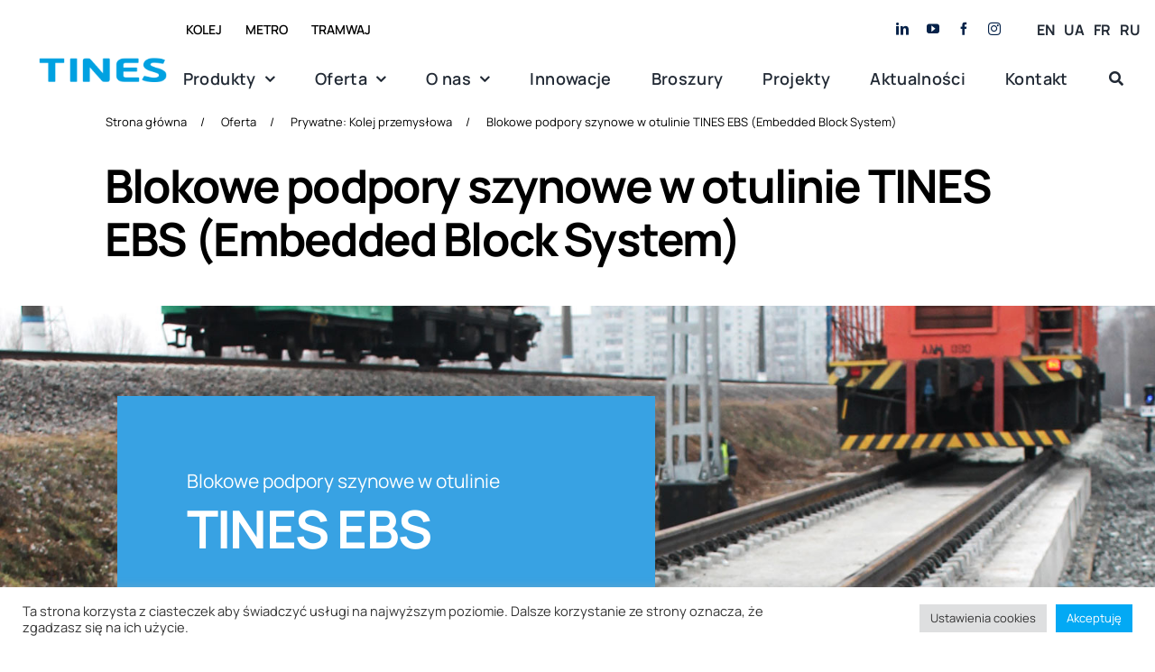

--- FILE ---
content_type: text/html; charset=UTF-8
request_url: https://tinesrail.com/oferta/kolej-przemyslowa/blokowe-podpory-szynowe-w-otulinie-tines-ebs/
body_size: 33046
content:
<!DOCTYPE html>
<html class="avada-html-layout-wide avada-html-header-position-top avada-is-100-percent-template" lang="pl-PL" prefix="og: http://ogp.me/ns# fb: http://ogp.me/ns/fb#">
<head>
	<meta http-equiv="X-UA-Compatible" content="IE=edge" />
	<meta http-equiv="Content-Type" content="text/html; charset=utf-8"/>
	<meta name="viewport" content="width=device-width, initial-scale=1" />
	<meta name='robots' content='index, follow, max-image-preview:large, max-snippet:-1, max-video-preview:-1' />

	<!-- This site is optimized with the Yoast SEO plugin v26.7 - https://yoast.com/wordpress/plugins/seo/ -->
	<title>Blokowe podpory szynowe w otulinie TINES EBS (Embedded Block System) - Tines Rail</title><link rel="preload" data-rocket-preload as="image" href="https://tinesrail.com/wp-content/uploads/2021/05/EBS-Kolej-przemyslowa.jpg" fetchpriority="high">
	<link rel="canonical" href="https://tinesrail.com/oferta/kolej-przemyslowa/blokowe-podpory-szynowe-w-otulinie-tines-ebs/" />
	<meta property="og:locale" content="pl_PL" />
	<meta property="og:type" content="article" />
	<meta property="og:title" content="Blokowe podpory szynowe w otulinie TINES EBS (Embedded Block System) - Tines Rail" />
	<meta property="og:url" content="https://tinesrail.com/oferta/kolej-przemyslowa/blokowe-podpory-szynowe-w-otulinie-tines-ebs/" />
	<meta property="og:site_name" content="Tines Rail" />
	<meta property="article:modified_time" content="2021-05-11T19:11:30+00:00" />
	<meta property="og:image" content="https://tinesrail.com/wp-content/uploads/2021/05/EBS-Kolej-przemyslowa.jpg" />
	<meta property="og:image:width" content="1600" />
	<meta property="og:image:height" content="1000" />
	<meta property="og:image:type" content="image/jpeg" />
	<meta name="twitter:card" content="summary_large_image" />
	<meta name="twitter:label1" content="Szacowany czas czytania" />
	<meta name="twitter:data1" content="21 minut" />
	<script type="application/ld+json" class="yoast-schema-graph">{"@context":"https://schema.org","@graph":[{"@type":"WebPage","@id":"https://tinesrail.com/oferta/kolej-przemyslowa/blokowe-podpory-szynowe-w-otulinie-tines-ebs/","url":"https://tinesrail.com/oferta/kolej-przemyslowa/blokowe-podpory-szynowe-w-otulinie-tines-ebs/","name":"Blokowe podpory szynowe w otulinie TINES EBS (Embedded Block System) - Tines Rail","isPartOf":{"@id":"https://tinesrail.com/#website"},"primaryImageOfPage":{"@id":"https://tinesrail.com/oferta/kolej-przemyslowa/blokowe-podpory-szynowe-w-otulinie-tines-ebs/#primaryimage"},"image":{"@id":"https://tinesrail.com/oferta/kolej-przemyslowa/blokowe-podpory-szynowe-w-otulinie-tines-ebs/#primaryimage"},"thumbnailUrl":"https://tinesrail.com/wp-content/uploads/2021/05/EBS-Kolej-przemyslowa.jpg","datePublished":"2021-05-11T19:09:13+00:00","dateModified":"2021-05-11T19:11:30+00:00","breadcrumb":{"@id":"https://tinesrail.com/oferta/kolej-przemyslowa/blokowe-podpory-szynowe-w-otulinie-tines-ebs/#breadcrumb"},"inLanguage":"pl-PL","potentialAction":[{"@type":"ReadAction","target":["https://tinesrail.com/oferta/kolej-przemyslowa/blokowe-podpory-szynowe-w-otulinie-tines-ebs/"]}]},{"@type":"ImageObject","inLanguage":"pl-PL","@id":"https://tinesrail.com/oferta/kolej-przemyslowa/blokowe-podpory-szynowe-w-otulinie-tines-ebs/#primaryimage","url":"https://tinesrail.com/wp-content/uploads/2021/05/EBS-Kolej-przemyslowa.jpg","contentUrl":"https://tinesrail.com/wp-content/uploads/2021/05/EBS-Kolej-przemyslowa.jpg","width":1600,"height":1000},{"@type":"BreadcrumbList","@id":"https://tinesrail.com/oferta/kolej-przemyslowa/blokowe-podpory-szynowe-w-otulinie-tines-ebs/#breadcrumb","itemListElement":[{"@type":"ListItem","position":1,"name":"Strona główna","item":"https://tinesrail.com/"},{"@type":"ListItem","position":2,"name":"Oferta","item":"https://tinesrail.com/oferta/"},{"@type":"ListItem","position":3,"name":"Kolej przemysłowa","item":"https://tinesrail.com/oferta/kolej-przemyslowa/"},{"@type":"ListItem","position":4,"name":"Blokowe podpory szynowe w otulinie TINES EBS (Embedded Block System)"}]},{"@type":"WebSite","@id":"https://tinesrail.com/#website","url":"https://tinesrail.com/","name":"Tines Rail","description":"","publisher":{"@id":"https://tinesrail.com/#organization"},"potentialAction":[{"@type":"SearchAction","target":{"@type":"EntryPoint","urlTemplate":"https://tinesrail.com/?s={search_term_string}"},"query-input":{"@type":"PropertyValueSpecification","valueRequired":true,"valueName":"search_term_string"}}],"inLanguage":"pl-PL"},{"@type":"Organization","@id":"https://tinesrail.com/#organization","name":"Tines Rail","url":"https://tinesrail.com/","logo":{"@type":"ImageObject","inLanguage":"pl-PL","@id":"https://tinesrail.com/#/schema/logo/image/","url":"https://tinesrail.com/wp-content/uploads/2021/04/Tines-logo-1.png","contentUrl":"https://tinesrail.com/wp-content/uploads/2021/04/Tines-logo-1.png","width":203,"height":58,"caption":"Tines Rail"},"image":{"@id":"https://tinesrail.com/#/schema/logo/image/"}}]}</script>
	<!-- / Yoast SEO plugin. -->


<link rel="alternate" type="application/rss+xml" title="Tines Rail &raquo; Kanał z wpisami" href="https://tinesrail.com/feed/" />
<link rel="alternate" type="application/rss+xml" title="Tines Rail &raquo; Kanał z komentarzami" href="https://tinesrail.com/comments/feed/" />
								<link rel="icon" href="https://tinesrail.com/wp-content/uploads/2021/04/favicon.ico" type="image/x-icon" />
		
		
					<!-- Android Icon -->
						<link rel="icon" sizes="192x192" href="https://tinesrail.com/wp-content/uploads/2021/04/apple-touch-icon.png" type="image/png">
		
				<link rel="alternate" title="oEmbed (JSON)" type="application/json+oembed" href="https://tinesrail.com/wp-json/oembed/1.0/embed?url=https%3A%2F%2Ftinesrail.com%2Foferta%2Fkolej-przemyslowa%2Fblokowe-podpory-szynowe-w-otulinie-tines-ebs%2F" />
<link rel="alternate" title="oEmbed (XML)" type="text/xml+oembed" href="https://tinesrail.com/wp-json/oembed/1.0/embed?url=https%3A%2F%2Ftinesrail.com%2Foferta%2Fkolej-przemyslowa%2Fblokowe-podpory-szynowe-w-otulinie-tines-ebs%2F&#038;format=xml" />
					<meta name="description" content="Blokowe podpory szynowe w otulinie TINES EBS  Blokowe podpory szynowe w otulinie są bezpodsypkowym systemem konstrukcji nawierzchni szynowej. Zapewniają one sprężyste przenoszenie obciążeń od pojazdów szynowych i tłumienie drgań wywołanych ich przejazdem. W systemie tym szyny nie są przytwierdzone do podkładów belkowych, lecz do pojedynczych betonowych bloków podporowych zabudowanych w"/>
				
		<meta property="og:locale" content="pl_PL"/>
		<meta property="og:type" content="article"/>
		<meta property="og:site_name" content="Tines Rail"/>
		<meta property="og:title" content="Blokowe podpory szynowe w otulinie TINES EBS (Embedded Block System) - Tines Rail"/>
				<meta property="og:description" content="Blokowe podpory szynowe w otulinie TINES EBS  Blokowe podpory szynowe w otulinie są bezpodsypkowym systemem konstrukcji nawierzchni szynowej. Zapewniają one sprężyste przenoszenie obciążeń od pojazdów szynowych i tłumienie drgań wywołanych ich przejazdem. W systemie tym szyny nie są przytwierdzone do podkładów belkowych, lecz do pojedynczych betonowych bloków podporowych zabudowanych w"/>
				<meta property="og:url" content="https://tinesrail.com/oferta/kolej-przemyslowa/blokowe-podpory-szynowe-w-otulinie-tines-ebs/"/>
													<meta property="article:modified_time" content="2021-05-11T19:11:30-02:00"/>
											<meta property="og:image" content="https://tinesrail.com/wp-content/uploads/2021/05/EBS-Kolej-przemyslowa.jpg"/>
		<meta property="og:image:width" content="1600"/>
		<meta property="og:image:height" content="1000"/>
		<meta property="og:image:type" content="image/jpeg"/>
				<style id='wp-img-auto-sizes-contain-inline-css' type='text/css'>
img:is([sizes=auto i],[sizes^="auto," i]){contain-intrinsic-size:3000px 1500px}
/*# sourceURL=wp-img-auto-sizes-contain-inline-css */
</style>
<link data-minify="1" rel='stylesheet' id='cookie-law-info-css' href='https://tinesrail.com/wp-content/cache/min/1/wp-content/plugins/cookie-law-info/legacy/public/css/cookie-law-info-public.css?ver=1764977295' type='text/css' media='all' />
<link data-minify="1" rel='stylesheet' id='cookie-law-info-gdpr-css' href='https://tinesrail.com/wp-content/cache/min/1/wp-content/plugins/cookie-law-info/legacy/public/css/cookie-law-info-gdpr.css?ver=1764977295' type='text/css' media='all' />
<link rel='stylesheet' id='powertip-css' href='https://tinesrail.com/wp-content/plugins/devvn-image-hotspot/frontend/css/jquery.powertip.min.css?ver=1.2.0' type='text/css' media='all' />
<link data-minify="1" rel='stylesheet' id='maps-points-css' href='https://tinesrail.com/wp-content/cache/min/1/wp-content/plugins/devvn-image-hotspot/frontend/css/maps_points.css?ver=1764977295' type='text/css' media='all' />
<link rel='stylesheet' id='float-menu-css' href='https://tinesrail.com/wp-content/plugins/float-menu/public/assets/css/style.min.css?ver=7.2.2' type='text/css' media='all' />
<link data-minify="1" rel='stylesheet' id='float-menu-fontawesome-css' href='https://tinesrail.com/wp-content/cache/min/1/wp-content/plugins/float-menu/vendors/fontawesome/css/all.min.css?ver=1764977295' type='text/css' media='all' />
<link data-minify="1" rel='stylesheet' id='dflip-style-css' href='https://tinesrail.com/wp-content/cache/min/1/wp-content/plugins/3d-flipbook-dflip-lite/assets/css/dflip.min.css?ver=1764977295' type='text/css' media='all' />
<link data-minify="1" rel='stylesheet' id='fusion-dynamic-css-css' href='https://tinesrail.com/wp-content/cache/min/1/wp-content/uploads/fusion-styles/7af1bbb98fa6aad06b5ff96e2025f4df.min.css?ver=1766179679' type='text/css' media='all' />
<script type="text/javascript" src="https://tinesrail.com/wp-includes/js/jquery/jquery.min.js?ver=3.7.1" id="jquery-core-js"></script>
<script type="text/javascript" src="https://tinesrail.com/wp-includes/js/jquery/jquery-migrate.min.js?ver=3.4.1" id="jquery-migrate-js" data-rocket-defer defer></script>
<script type="text/javascript" id="cookie-law-info-js-extra">
/* <![CDATA[ */
var Cli_Data = {"nn_cookie_ids":[],"cookielist":[],"non_necessary_cookies":[],"ccpaEnabled":"","ccpaRegionBased":"","ccpaBarEnabled":"","strictlyEnabled":["necessary","obligatoire"],"ccpaType":"gdpr","js_blocking":"1","custom_integration":"","triggerDomRefresh":"","secure_cookies":""};
var cli_cookiebar_settings = {"animate_speed_hide":"500","animate_speed_show":"500","background":"#FFF","border":"#b1a6a6c2","border_on":"","button_1_button_colour":"#03a9f4","button_1_button_hover":"#0287c3","button_1_link_colour":"#fff","button_1_as_button":"1","button_1_new_win":"","button_2_button_colour":"#333","button_2_button_hover":"#292929","button_2_link_colour":"#444","button_2_as_button":"1","button_2_hidebar":"","button_3_button_colour":"#dedfe0","button_3_button_hover":"#b2b2b3","button_3_link_colour":"#333333","button_3_as_button":"1","button_3_new_win":"","button_4_button_colour":"#dedfe0","button_4_button_hover":"#b2b2b3","button_4_link_colour":"#333333","button_4_as_button":"1","button_7_button_colour":"#03a9f4","button_7_button_hover":"#0287c3","button_7_link_colour":"#fff","button_7_as_button":"1","button_7_new_win":"","font_family":"inherit","header_fix":"","notify_animate_hide":"1","notify_animate_show":"","notify_div_id":"#cookie-law-info-bar","notify_position_horizontal":"right","notify_position_vertical":"bottom","scroll_close":"","scroll_close_reload":"","accept_close_reload":"","reject_close_reload":"","showagain_tab":"","showagain_background":"#fff","showagain_border":"#000","showagain_div_id":"#cookie-law-info-again","showagain_x_position":"100px","text":"#333333","show_once_yn":"","show_once":"10000","logging_on":"","as_popup":"","popup_overlay":"1","bar_heading_text":"","cookie_bar_as":"banner","popup_showagain_position":"bottom-right","widget_position":"left"};
var log_object = {"ajax_url":"https://tinesrail.com/wp-admin/admin-ajax.php"};
//# sourceURL=cookie-law-info-js-extra
/* ]]> */
</script>
<script data-minify="1" type="text/javascript" src="https://tinesrail.com/wp-content/cache/min/1/wp-content/plugins/cookie-law-info/legacy/public/js/cookie-law-info-public.js?ver=1764977295" id="cookie-law-info-js" data-rocket-defer defer></script>
<link rel="https://api.w.org/" href="https://tinesrail.com/wp-json/" /><link rel="alternate" title="JSON" type="application/json" href="https://tinesrail.com/wp-json/wp/v2/pages/2050" /><link rel="EditURI" type="application/rsd+xml" title="RSD" href="https://tinesrail.com/xmlrpc.php?rsd" />
<meta name="generator" content="WordPress 6.9" />
<link rel='shortlink' href='https://tinesrail.com/?p=2050' />
<link rel="preload" href="https://tinesrail.com/wp-content/themes/Avada/includes/lib/assets/fonts/icomoon/awb-icons.woff" as="font" type="font/woff" crossorigin><link rel="preload" href="//tinesrail.com/wp-content/themes/Avada/includes/lib/assets/fonts/fontawesome/webfonts/fa-brands-400.woff2" as="font" type="font/woff2" crossorigin><link rel="preload" href="//tinesrail.com/wp-content/themes/Avada/includes/lib/assets/fonts/fontawesome/webfonts/fa-regular-400.woff2" as="font" type="font/woff2" crossorigin><link rel="preload" href="//tinesrail.com/wp-content/themes/Avada/includes/lib/assets/fonts/fontawesome/webfonts/fa-solid-900.woff2" as="font" type="font/woff2" crossorigin><link rel="preload" href="https://tinesrail.com/wp-content/uploads/fusion-icons/fitness-icon-set/fonts/fitness.ttf?9jppkm" as="font" type="font/ttf" crossorigin><link rel="preload" href="https://tinesrail.com/wp-content/uploads/fusion-icons/marketing-bold-icon-set-1/fonts/Marketing-Bold.ttf?x1m7hf" as="font" type="font/ttf" crossorigin><link rel="preload" href="https://tinesrail.com/wp-content/uploads/fusion-icons/marketing-bold-icon-set/fonts/Marketing-Bold.ttf?x1m7hf" as="font" type="font/ttf" crossorigin><link rel="preload" href="https://tinesrail.com/wp-content/uploads/fusion-icons/builder-v1.3-1/fonts/builder.ttf?nq2la1" as="font" type="font/ttf" crossorigin><style type="text/css" id="css-fb-visibility">@media screen and (max-width: 640px){.fusion-no-small-visibility{display:none !important;}body .sm-text-align-center{text-align:center !important;}body .sm-text-align-left{text-align:left !important;}body .sm-text-align-right{text-align:right !important;}body .sm-text-align-justify{text-align:justify !important;}body .sm-flex-align-center{justify-content:center !important;}body .sm-flex-align-flex-start{justify-content:flex-start !important;}body .sm-flex-align-flex-end{justify-content:flex-end !important;}body .sm-mx-auto{margin-left:auto !important;margin-right:auto !important;}body .sm-ml-auto{margin-left:auto !important;}body .sm-mr-auto{margin-right:auto !important;}body .fusion-absolute-position-small{position:absolute;width:100%;}.awb-sticky.awb-sticky-small{ position: sticky; top: var(--awb-sticky-offset,0); }}@media screen and (min-width: 641px) and (max-width: 1024px){.fusion-no-medium-visibility{display:none !important;}body .md-text-align-center{text-align:center !important;}body .md-text-align-left{text-align:left !important;}body .md-text-align-right{text-align:right !important;}body .md-text-align-justify{text-align:justify !important;}body .md-flex-align-center{justify-content:center !important;}body .md-flex-align-flex-start{justify-content:flex-start !important;}body .md-flex-align-flex-end{justify-content:flex-end !important;}body .md-mx-auto{margin-left:auto !important;margin-right:auto !important;}body .md-ml-auto{margin-left:auto !important;}body .md-mr-auto{margin-right:auto !important;}body .fusion-absolute-position-medium{position:absolute;width:100%;}.awb-sticky.awb-sticky-medium{ position: sticky; top: var(--awb-sticky-offset,0); }}@media screen and (min-width: 1025px){.fusion-no-large-visibility{display:none !important;}body .lg-text-align-center{text-align:center !important;}body .lg-text-align-left{text-align:left !important;}body .lg-text-align-right{text-align:right !important;}body .lg-text-align-justify{text-align:justify !important;}body .lg-flex-align-center{justify-content:center !important;}body .lg-flex-align-flex-start{justify-content:flex-start !important;}body .lg-flex-align-flex-end{justify-content:flex-end !important;}body .lg-mx-auto{margin-left:auto !important;margin-right:auto !important;}body .lg-ml-auto{margin-left:auto !important;}body .lg-mr-auto{margin-right:auto !important;}body .fusion-absolute-position-large{position:absolute;width:100%;}.awb-sticky.awb-sticky-large{ position: sticky; top: var(--awb-sticky-offset,0); }}</style>		<script type="text/javascript">
			var doc = document.documentElement;
			doc.setAttribute( 'data-useragent', navigator.userAgent );
		</script>
		
	<!-- Google Tag Manager -->
<script>(function(w,d,s,l,i){w[l]=w[l]||[];w[l].push({'gtm.start':
new Date().getTime(),event:'gtm.js'});var f=d.getElementsByTagName(s)[0],
j=d.createElement(s),dl=l!='dataLayer'?'&l='+l:'';j.async=true;j.src=
'https://www.googletagmanager.com/gtm.js?id='+i+dl;f.parentNode.insertBefore(j,f);
})(window,document,'script','dataLayer','GTM-5HGM3WZ');</script>
<!-- End Google Tag Manager --><style id='global-styles-inline-css' type='text/css'>
:root{--wp--preset--aspect-ratio--square: 1;--wp--preset--aspect-ratio--4-3: 4/3;--wp--preset--aspect-ratio--3-4: 3/4;--wp--preset--aspect-ratio--3-2: 3/2;--wp--preset--aspect-ratio--2-3: 2/3;--wp--preset--aspect-ratio--16-9: 16/9;--wp--preset--aspect-ratio--9-16: 9/16;--wp--preset--color--black: #000000;--wp--preset--color--cyan-bluish-gray: #abb8c3;--wp--preset--color--white: #ffffff;--wp--preset--color--pale-pink: #f78da7;--wp--preset--color--vivid-red: #cf2e2e;--wp--preset--color--luminous-vivid-orange: #ff6900;--wp--preset--color--luminous-vivid-amber: #fcb900;--wp--preset--color--light-green-cyan: #7bdcb5;--wp--preset--color--vivid-green-cyan: #00d084;--wp--preset--color--pale-cyan-blue: #8ed1fc;--wp--preset--color--vivid-cyan-blue: #0693e3;--wp--preset--color--vivid-purple: #9b51e0;--wp--preset--color--awb-color-1: #ffffff;--wp--preset--color--awb-color-2: #f9f9fb;--wp--preset--color--awb-color-3: #e2e2e2;--wp--preset--color--awb-color-4: #00a3df;--wp--preset--color--awb-color-5: #00a3df;--wp--preset--color--awb-color-6: #4a4e57;--wp--preset--color--awb-color-7: #212934;--wp--preset--color--awb-color-8: #000000;--wp--preset--color--awb-color-custom-10: #f2f3f5;--wp--preset--color--awb-color-custom-11: #00a3df;--wp--preset--color--awb-color-custom-12: #333333;--wp--preset--color--awb-color-custom-13: #8a2985;--wp--preset--color--awb-color-custom-14: #052249;--wp--preset--color--awb-color-custom-15: rgba(242,243,245,0.7);--wp--preset--color--awb-color-custom-16: rgba(242,243,245,0.8);--wp--preset--gradient--vivid-cyan-blue-to-vivid-purple: linear-gradient(135deg,rgb(6,147,227) 0%,rgb(155,81,224) 100%);--wp--preset--gradient--light-green-cyan-to-vivid-green-cyan: linear-gradient(135deg,rgb(122,220,180) 0%,rgb(0,208,130) 100%);--wp--preset--gradient--luminous-vivid-amber-to-luminous-vivid-orange: linear-gradient(135deg,rgb(252,185,0) 0%,rgb(255,105,0) 100%);--wp--preset--gradient--luminous-vivid-orange-to-vivid-red: linear-gradient(135deg,rgb(255,105,0) 0%,rgb(207,46,46) 100%);--wp--preset--gradient--very-light-gray-to-cyan-bluish-gray: linear-gradient(135deg,rgb(238,238,238) 0%,rgb(169,184,195) 100%);--wp--preset--gradient--cool-to-warm-spectrum: linear-gradient(135deg,rgb(74,234,220) 0%,rgb(151,120,209) 20%,rgb(207,42,186) 40%,rgb(238,44,130) 60%,rgb(251,105,98) 80%,rgb(254,248,76) 100%);--wp--preset--gradient--blush-light-purple: linear-gradient(135deg,rgb(255,206,236) 0%,rgb(152,150,240) 100%);--wp--preset--gradient--blush-bordeaux: linear-gradient(135deg,rgb(254,205,165) 0%,rgb(254,45,45) 50%,rgb(107,0,62) 100%);--wp--preset--gradient--luminous-dusk: linear-gradient(135deg,rgb(255,203,112) 0%,rgb(199,81,192) 50%,rgb(65,88,208) 100%);--wp--preset--gradient--pale-ocean: linear-gradient(135deg,rgb(255,245,203) 0%,rgb(182,227,212) 50%,rgb(51,167,181) 100%);--wp--preset--gradient--electric-grass: linear-gradient(135deg,rgb(202,248,128) 0%,rgb(113,206,126) 100%);--wp--preset--gradient--midnight: linear-gradient(135deg,rgb(2,3,129) 0%,rgb(40,116,252) 100%);--wp--preset--font-size--small: 12.75px;--wp--preset--font-size--medium: 20px;--wp--preset--font-size--large: 25.5px;--wp--preset--font-size--x-large: 42px;--wp--preset--font-size--normal: 17px;--wp--preset--font-size--xlarge: 34px;--wp--preset--font-size--huge: 51px;--wp--preset--spacing--20: 0.44rem;--wp--preset--spacing--30: 0.67rem;--wp--preset--spacing--40: 1rem;--wp--preset--spacing--50: 1.5rem;--wp--preset--spacing--60: 2.25rem;--wp--preset--spacing--70: 3.38rem;--wp--preset--spacing--80: 5.06rem;--wp--preset--shadow--natural: 6px 6px 9px rgba(0, 0, 0, 0.2);--wp--preset--shadow--deep: 12px 12px 50px rgba(0, 0, 0, 0.4);--wp--preset--shadow--sharp: 6px 6px 0px rgba(0, 0, 0, 0.2);--wp--preset--shadow--outlined: 6px 6px 0px -3px rgb(255, 255, 255), 6px 6px rgb(0, 0, 0);--wp--preset--shadow--crisp: 6px 6px 0px rgb(0, 0, 0);}:where(.is-layout-flex){gap: 0.5em;}:where(.is-layout-grid){gap: 0.5em;}body .is-layout-flex{display: flex;}.is-layout-flex{flex-wrap: wrap;align-items: center;}.is-layout-flex > :is(*, div){margin: 0;}body .is-layout-grid{display: grid;}.is-layout-grid > :is(*, div){margin: 0;}:where(.wp-block-columns.is-layout-flex){gap: 2em;}:where(.wp-block-columns.is-layout-grid){gap: 2em;}:where(.wp-block-post-template.is-layout-flex){gap: 1.25em;}:where(.wp-block-post-template.is-layout-grid){gap: 1.25em;}.has-black-color{color: var(--wp--preset--color--black) !important;}.has-cyan-bluish-gray-color{color: var(--wp--preset--color--cyan-bluish-gray) !important;}.has-white-color{color: var(--wp--preset--color--white) !important;}.has-pale-pink-color{color: var(--wp--preset--color--pale-pink) !important;}.has-vivid-red-color{color: var(--wp--preset--color--vivid-red) !important;}.has-luminous-vivid-orange-color{color: var(--wp--preset--color--luminous-vivid-orange) !important;}.has-luminous-vivid-amber-color{color: var(--wp--preset--color--luminous-vivid-amber) !important;}.has-light-green-cyan-color{color: var(--wp--preset--color--light-green-cyan) !important;}.has-vivid-green-cyan-color{color: var(--wp--preset--color--vivid-green-cyan) !important;}.has-pale-cyan-blue-color{color: var(--wp--preset--color--pale-cyan-blue) !important;}.has-vivid-cyan-blue-color{color: var(--wp--preset--color--vivid-cyan-blue) !important;}.has-vivid-purple-color{color: var(--wp--preset--color--vivid-purple) !important;}.has-black-background-color{background-color: var(--wp--preset--color--black) !important;}.has-cyan-bluish-gray-background-color{background-color: var(--wp--preset--color--cyan-bluish-gray) !important;}.has-white-background-color{background-color: var(--wp--preset--color--white) !important;}.has-pale-pink-background-color{background-color: var(--wp--preset--color--pale-pink) !important;}.has-vivid-red-background-color{background-color: var(--wp--preset--color--vivid-red) !important;}.has-luminous-vivid-orange-background-color{background-color: var(--wp--preset--color--luminous-vivid-orange) !important;}.has-luminous-vivid-amber-background-color{background-color: var(--wp--preset--color--luminous-vivid-amber) !important;}.has-light-green-cyan-background-color{background-color: var(--wp--preset--color--light-green-cyan) !important;}.has-vivid-green-cyan-background-color{background-color: var(--wp--preset--color--vivid-green-cyan) !important;}.has-pale-cyan-blue-background-color{background-color: var(--wp--preset--color--pale-cyan-blue) !important;}.has-vivid-cyan-blue-background-color{background-color: var(--wp--preset--color--vivid-cyan-blue) !important;}.has-vivid-purple-background-color{background-color: var(--wp--preset--color--vivid-purple) !important;}.has-black-border-color{border-color: var(--wp--preset--color--black) !important;}.has-cyan-bluish-gray-border-color{border-color: var(--wp--preset--color--cyan-bluish-gray) !important;}.has-white-border-color{border-color: var(--wp--preset--color--white) !important;}.has-pale-pink-border-color{border-color: var(--wp--preset--color--pale-pink) !important;}.has-vivid-red-border-color{border-color: var(--wp--preset--color--vivid-red) !important;}.has-luminous-vivid-orange-border-color{border-color: var(--wp--preset--color--luminous-vivid-orange) !important;}.has-luminous-vivid-amber-border-color{border-color: var(--wp--preset--color--luminous-vivid-amber) !important;}.has-light-green-cyan-border-color{border-color: var(--wp--preset--color--light-green-cyan) !important;}.has-vivid-green-cyan-border-color{border-color: var(--wp--preset--color--vivid-green-cyan) !important;}.has-pale-cyan-blue-border-color{border-color: var(--wp--preset--color--pale-cyan-blue) !important;}.has-vivid-cyan-blue-border-color{border-color: var(--wp--preset--color--vivid-cyan-blue) !important;}.has-vivid-purple-border-color{border-color: var(--wp--preset--color--vivid-purple) !important;}.has-vivid-cyan-blue-to-vivid-purple-gradient-background{background: var(--wp--preset--gradient--vivid-cyan-blue-to-vivid-purple) !important;}.has-light-green-cyan-to-vivid-green-cyan-gradient-background{background: var(--wp--preset--gradient--light-green-cyan-to-vivid-green-cyan) !important;}.has-luminous-vivid-amber-to-luminous-vivid-orange-gradient-background{background: var(--wp--preset--gradient--luminous-vivid-amber-to-luminous-vivid-orange) !important;}.has-luminous-vivid-orange-to-vivid-red-gradient-background{background: var(--wp--preset--gradient--luminous-vivid-orange-to-vivid-red) !important;}.has-very-light-gray-to-cyan-bluish-gray-gradient-background{background: var(--wp--preset--gradient--very-light-gray-to-cyan-bluish-gray) !important;}.has-cool-to-warm-spectrum-gradient-background{background: var(--wp--preset--gradient--cool-to-warm-spectrum) !important;}.has-blush-light-purple-gradient-background{background: var(--wp--preset--gradient--blush-light-purple) !important;}.has-blush-bordeaux-gradient-background{background: var(--wp--preset--gradient--blush-bordeaux) !important;}.has-luminous-dusk-gradient-background{background: var(--wp--preset--gradient--luminous-dusk) !important;}.has-pale-ocean-gradient-background{background: var(--wp--preset--gradient--pale-ocean) !important;}.has-electric-grass-gradient-background{background: var(--wp--preset--gradient--electric-grass) !important;}.has-midnight-gradient-background{background: var(--wp--preset--gradient--midnight) !important;}.has-small-font-size{font-size: var(--wp--preset--font-size--small) !important;}.has-medium-font-size{font-size: var(--wp--preset--font-size--medium) !important;}.has-large-font-size{font-size: var(--wp--preset--font-size--large) !important;}.has-x-large-font-size{font-size: var(--wp--preset--font-size--x-large) !important;}
/*# sourceURL=global-styles-inline-css */
</style>
<link data-minify="1" rel='stylesheet' id='cookie-law-info-table-css' href='https://tinesrail.com/wp-content/cache/min/1/wp-content/plugins/cookie-law-info/legacy/public/css/cookie-law-info-table.css?ver=1764977295' type='text/css' media='all' />
<style id='breadcrumb-style-inline-css' type='text/css'>

        .breadcrumb-container {
            font-size: 13px;
        }
        .breadcrumb-container ul {
            margin: 0;
            padding: 0;
        }
        .breadcrumb-container li {
            box-sizing: unset;
            display: inline-block;
            margin: 0;
            padding: 0;
        }
        .breadcrumb-container li a {
            box-sizing: unset;
            padding: 0 10px;
        }
        .breadcrumb-container {
            padding: -20px;
            margin: -20px;
                    }

        .breadcrumb-container li a {
                    }

        .breadcrumb-container li .separator {
                    }
        .breadcrumb-container li:last-child .separator {
            display: none;
        }
        .breadcrumb-container.theme1 li {
            margin: 0;
            padding: 0;
        }
        .breadcrumb-container.theme1 a {
            background: ;
            display: inline-block;
            margin: 0 5px;
            padding: 5px 10px;
            text-decoration: none;
        }
    .breadcrumb-container{}
.breadcrumb-container ul{}
.breadcrumb-container li{}
.breadcrumb-container a{}
.breadcrumb-container .separator{}

/*# sourceURL=breadcrumb-style-inline-css */
</style>
<meta name="generator" content="WP Rocket 3.17.3.1" data-wpr-features="wpr_defer_js wpr_minify_js wpr_oci wpr_minify_css wpr_desktop wpr_preload_links" /></head>

<body data-rsssl=1 class="wp-singular page-template page-template-100-width page-template-100-width-php page page-id-2050 page-child parent-pageid-1944 wp-theme-Avada fusion-image-hovers fusion-pagination-sizing fusion-button_type-flat fusion-button_span-no fusion-button_gradient-linear avada-image-rollover-circle-yes avada-image-rollover-yes avada-image-rollover-direction-fade fusion-body ltr no-tablet-sticky-header no-mobile-sticky-header no-mobile-slidingbar fusion-disable-outline fusion-sub-menu-fade mobile-logo-pos-left layout-wide-mode avada-has-boxed-modal-shadow- layout-scroll-offset-full avada-has-zero-margin-offset-top fusion-top-header menu-text-align-center mobile-menu-design-classic fusion-show-pagination-text fusion-header-layout-v1 avada-responsive avada-footer-fx-none avada-menu-highlight-style-textcolor fusion-search-form-clean fusion-main-menu-search-overlay fusion-avatar-circle avada-dropdown-styles avada-blog-layout-grid avada-blog-archive-layout-grid avada-header-shadow-no avada-menu-icon-position-left avada-has-megamenu-shadow avada-has-mobile-menu-search avada-has-main-nav-search-icon avada-has-breadcrumb-mobile-hidden avada-has-titlebar-hide avada-header-border-color-full-transparent avada-has-transparent-grid-sep-color avada-has-transparent-timeline_color avada-has-pagination-width_height avada-flyout-menu-direction-fade avada-ec-views-v1" data-awb-post-id="2050">
		<a class="skip-link screen-reader-text" href="#content">Przejdź do zawartości</a>

	<div  id="boxed-wrapper">
		
		<div  id="wrapper" class="fusion-wrapper">
			<div  id="home" style="position:relative;top:-1px;"></div>
												<div  class="fusion-tb-header"><div class="fusion-fullwidth fullwidth-box fusion-builder-row-1 fusion-flex-container has-pattern-background has-mask-background hundred-percent-fullwidth non-hundred-percent-height-scrolling fusion-no-small-visibility fusion-no-medium-visibility fusion-sticky-container" style="--awb-border-style:dashed;--awb-border-radius-top-left:0px;--awb-border-radius-top-right:0px;--awb-border-radius-bottom-right:0px;--awb-border-radius-bottom-left:0px;--awb-padding-top:0px;--awb-padding-right:0px;--awb-padding-bottom:0px;--awb-padding-left:40px;--awb-margin-bottom:-1px;--awb-background-color:#ffffff;--awb-sticky-background-color:var(--awb-color1) !important;--awb-flex-wrap:wrap;" data-transition-offset="115" data-scroll-offset="640" data-sticky-large-visibility="1" ><div class="fusion-builder-row fusion-row fusion-flex-align-items-center fusion-flex-justify-content-space-between fusion-flex-content-wrap" style="width:104% !important;max-width:104% !important;margin-left: calc(-4% / 2 );margin-right: calc(-4% / 2 );"><div class="fusion-layout-column fusion_builder_column fusion-builder-column-0 fusion-flex-column fusion-flex-align-self-stretch" style="--awb-bg-size:cover;--awb-width-large:14%;--awb-margin-top-large:0px;--awb-spacing-right-large:2.7428571428571%;--awb-margin-bottom-large:0px;--awb-spacing-left-large:13.714285714286%;--awb-width-medium:25%;--awb-order-medium:0;--awb-spacing-right-medium:1.536%;--awb-spacing-left-medium:7.68%;--awb-width-small:100%;--awb-order-small:0;--awb-spacing-right-small:1.92%;--awb-spacing-left-small:1.92%;" data-scroll-devices="small-visibility,medium-visibility,large-visibility"><div class="fusion-column-wrapper fusion-column-has-shadow fusion-flex-justify-content-flex-end fusion-content-layout-column"><div class="fusion-builder-row fusion-builder-row-inner fusion-row fusion-flex-align-items-center fusion-flex-justify-content-space-between fusion-flex-content-wrap" style="width:104% !important;max-width:104% !important;margin-left: calc(-4% / 2 );margin-right: calc(-4% / 2 );"><div class="fusion-layout-column fusion_builder_column_inner fusion-builder-nested-column-0 fusion_builder_column_inner_1_1 1_1 fusion-flex-column" style="--awb-bg-size:cover;--awb-width-large:100%;--awb-margin-top-large:0px;--awb-spacing-right-large:1.92%;--awb-margin-bottom-large:20px;--awb-spacing-left-large:1.92%;--awb-width-medium:100%;--awb-order-medium:0;--awb-spacing-right-medium:1.92%;--awb-spacing-left-medium:1.92%;--awb-width-small:100%;--awb-order-small:0;--awb-spacing-right-small:1.92%;--awb-spacing-left-small:1.92%;"><div class="fusion-column-wrapper fusion-column-has-shadow fusion-flex-justify-content-flex-start fusion-content-layout-column"></div></div><div class="fusion-layout-column fusion_builder_column_inner fusion-builder-nested-column-1 fusion_builder_column_inner_1_1 1_1 fusion-flex-column" style="--awb-bg-size:cover;--awb-width-large:100%;--awb-margin-top-large:4px;--awb-spacing-right-large:1.92%;--awb-margin-bottom-large:16px;--awb-spacing-left-large:1.92%;--awb-width-medium:100%;--awb-order-medium:0;--awb-spacing-right-medium:1.92%;--awb-spacing-left-medium:1.92%;--awb-width-small:100%;--awb-order-small:0;--awb-spacing-right-small:1.92%;--awb-spacing-left-small:1.92%;" data-scroll-devices="small-visibility,medium-visibility,large-visibility"><div class="fusion-column-wrapper fusion-column-has-shadow fusion-flex-justify-content-flex-start fusion-content-layout-column"><div class="fusion-image-element " style="--awb-sticky-max-width:142px;--awb-max-width:172px;--awb-caption-title-font-family:var(--h2_typography-font-family);--awb-caption-title-font-weight:var(--h2_typography-font-weight);--awb-caption-title-font-style:var(--h2_typography-font-style);--awb-caption-title-size:var(--h2_typography-font-size);--awb-caption-title-transform:var(--h2_typography-text-transform);--awb-caption-title-line-height:var(--h2_typography-line-height);--awb-caption-title-letter-spacing:var(--h2_typography-letter-spacing);"><span class=" has-fusion-standard-logo fusion-imageframe imageframe-none imageframe-1 hover-type-none"><a class="fusion-no-lightbox" href="https://tinesrail.com/" target="_self"><img decoding="async" src="https://tinesrail.com/wp-content/uploads/2021/04/Tines-logo-1.png" srcset="https://tinesrail.com/wp-content/uploads/2021/04/Tines-logo-1.png 1x, 2x" style="max-height:58px;height:auto;" width="203" height="58" class="img-responsive fusion-standard-logo disable-lazyload" alt="Tines Rail Logo" /></a></span></div></div></div></div></div></div><div class="fusion-layout-column fusion_builder_column fusion-builder-column-1 fusion-flex-column" style="--awb-bg-size:cover;--awb-border-color:var(--awb-color2);--awb-border-style:solid;--awb-width-large:86%;--awb-margin-top-large:0px;--awb-spacing-right-large:2.2325581395349%;--awb-margin-bottom-large:0px;--awb-spacing-left-large:0px;--awb-width-medium:75%;--awb-order-medium:0;--awb-spacing-right-medium:2.56%;--awb-spacing-left-medium:0%;--awb-width-small:100%;--awb-order-small:0;--awb-spacing-right-small:1.92%;--awb-spacing-left-small:1.92%;"><div class="fusion-column-wrapper fusion-column-has-shadow fusion-flex-justify-content-center fusion-content-layout-column"><div class="fusion-builder-row fusion-builder-row-inner fusion-row fusion-flex-align-items-center fusion-flex-justify-content-space-between fusion-flex-content-wrap" style="width:104% !important;max-width:104% !important;margin-left: calc(-4% / 2 );margin-right: calc(-4% / 2 );"><div class="fusion-layout-column fusion_builder_column_inner fusion-builder-nested-column-2 fusion_builder_column_inner_3_5 3_5 fusion-flex-column fusion-display-normal-only" style="--awb-bg-size:cover;--awb-border-color:#e8e8e8;--awb-border-style:solid;--awb-width-large:60%;--awb-margin-top-large:0px;--awb-spacing-right-large:0%;--awb-margin-bottom-large:0px;--awb-spacing-left-large:3.2%;--awb-width-medium:60%;--awb-order-medium:0;--awb-spacing-right-medium:0%;--awb-spacing-left-medium:3.2%;--awb-width-small:100%;--awb-order-small:0;--awb-spacing-right-small:1.92%;--awb-spacing-left-small:1.92%;" data-scroll-devices="small-visibility,medium-visibility,large-visibility"><div class="fusion-column-wrapper fusion-column-has-shadow fusion-flex-justify-content-center fusion-content-layout-column"><nav class="awb-menu awb-menu_row awb-menu_em-hover mobile-mode-collapse-to-button awb-menu_icons-left awb-menu_dc-yes mobile-trigger-fullwidth-off awb-menu_mobile-toggle awb-menu_indent-center mobile-size-column-absolute loading mega-menu-loading awb-menu_desktop awb-menu_dropdown awb-menu_expand-right awb-menu_transition-slide_up" style="--awb-font-size:14px;--awb-text-transform:uppercase;--awb-min-height:56px;--awb-border-radius-top-left:6px;--awb-border-radius-top-right:6px;--awb-border-radius-bottom-right:6px;--awb-border-radius-bottom-left:6px;--awb-gap:6px;--awb-align-items:center;--awb-items-padding-top:6px;--awb-items-padding-right:10px;--awb-items-padding-bottom:6px;--awb-items-padding-left:10px;--awb-border-color:var(--awb-color7);--awb-color:var(--awb-color8);--awb-active-color:var(--awb-custom13);--awb-active-bg:var(--awb-color1);--awb-submenu-color:var(--awb-custom1);--awb-submenu-sep-color:rgba(226,226,226,0);--awb-submenu-border-radius-top-right:6px;--awb-submenu-border-radius-bottom-right:6px;--awb-submenu-border-radius-bottom-left:6px;--awb-submenu-active-bg:var(--awb-color1);--awb-submenu-active-color:var(--awb-color7);--awb-submenu-space:12px;--awb-submenu-font-size:var(--awb-typography3-font-size);--awb-submenu-text-transform:var(--awb-typography3-text-transform);--awb-submenu-max-width:170px;--awb-icons-color:var(--awb-custom1);--awb-icons-hover-color:#00b1eb;--awb-main-justify-content:flex-start;--awb-mobile-nav-button-align-hor:flex-end;--awb-mobile-color:var(--awb-custom1);--awb-mobile-nav-items-height:60;--awb-mobile-active-bg:var(--awb-color2);--awb-mobile-active-color:var(--awb-color7);--awb-mobile-trigger-font-size:16px;--awb-mobile-trigger-color:var(--awb-color1);--awb-mobile-trigger-background-color:var(--awb-custom1);--awb-mobile-font-size:14px;--awb-mobile-sep-color:rgba(255,255,255,0);--awb-mobile-justify:center;--awb-mobile-caret-left:auto;--awb-mobile-caret-right:0;--awb-box-shadow:0px 12px 26px -12px hsla(var(--awb-custom1-h),var(--awb-custom1-s),var(--awb-custom1-l),calc( var(--awb-custom1-a) - 64% ));;--awb-fusion-font-family-typography:&quot;Manrope&quot;;--awb-fusion-font-style-typography:normal;--awb-fusion-font-weight-typography:600;--awb-fusion-font-family-submenu-typography:var(--awb-typography3-font-family);--awb-fusion-font-weight-submenu-typography:var(--awb-typography3-font-weight);--awb-fusion-font-style-submenu-typography:var(--awb-typography3-font-style);--awb-fusion-font-family-mobile-typography:var(--awb-typography3-font-family);--awb-fusion-font-weight-mobile-typography:var(--awb-typography3-font-weight);--awb-fusion-font-style-mobile-typography:var(--awb-typography3-font-style);" aria-label="Top-menu" data-breakpoint="640" data-count="0" data-transition-type="fade" data-transition-time="300" data-expand="right" id="menu-spacing"><button type="button" class="awb-menu__m-toggle awb-menu__m-toggle_no-text" aria-expanded="false" aria-controls="menu-top-menu"><span class="awb-menu__m-toggle-inner"><span class="collapsed-nav-text"><span class="screen-reader-text">Toggle Navigation</span></span><span class="awb-menu__m-collapse-icon awb-menu__m-collapse-icon_no-text"><span class="awb-menu__m-collapse-icon-open awb-menu__m-collapse-icon-open_no-text icon-accountant-menu"></span><span class="awb-menu__m-collapse-icon-close awb-menu__m-collapse-icon-close_no-text icon-accountant-cancel"></span></span></span></button><ul id="menu-top-menu" class="fusion-menu awb-menu__main-ul awb-menu__main-ul_row"><li  id="menu-item-3212"  class="menu-item menu-item-type-post_type menu-item-object-page menu-item-3212 awb-menu__li awb-menu__main-li awb-menu__main-li_regular"  data-item-id="3212"><span class="awb-menu__main-background-default awb-menu__main-background-default_fade"></span><span class="awb-menu__main-background-active awb-menu__main-background-active_fade"></span><a  href="https://tinesrail.com/oferta/kolej/" class="awb-menu__main-a awb-menu__main-a_regular"><span class="menu-text">Kolej</span></a></li><li  id="menu-item-3213"  class="menu-item menu-item-type-post_type menu-item-object-page menu-item-3213 awb-menu__li awb-menu__main-li awb-menu__main-li_regular"  data-item-id="3213"><span class="awb-menu__main-background-default awb-menu__main-background-default_fade"></span><span class="awb-menu__main-background-active awb-menu__main-background-active_fade"></span><a  href="https://tinesrail.com/oferta/metro/" class="awb-menu__main-a awb-menu__main-a_regular"><span class="menu-text">Metro</span></a></li><li  id="menu-item-3214"  class="menu-item menu-item-type-post_type menu-item-object-page menu-item-3214 awb-menu__li awb-menu__main-li awb-menu__main-li_regular"  data-item-id="3214"><span class="awb-menu__main-background-default awb-menu__main-background-default_fade"></span><span class="awb-menu__main-background-active awb-menu__main-background-active_fade"></span><a  href="https://tinesrail.com/oferta/tramwaj/" class="awb-menu__main-a awb-menu__main-a_regular"><span class="menu-text">Tramwaj</span></a></li></ul></nav></div></div><div class="fusion-layout-column fusion_builder_column_inner fusion-builder-nested-column-3 fusion-flex-column fusion-flex-align-self-center fusion-display-normal-only" style="--awb-bg-color:var(--awb-color1);--awb-bg-color-hover:var(--awb-color1);--awb-bg-size:cover;--awb-border-color:#e8e8e8;--awb-border-style:solid;--awb-width-large:22%;--awb-margin-top-large:0px;--awb-spacing-right-large:0%;--awb-margin-bottom-large:0px;--awb-spacing-left-large:43.636363636364%;--awb-width-medium:75%;--awb-order-medium:0;--awb-spacing-right-medium:2.56%;--awb-spacing-left-medium:2.56%;--awb-width-small:100%;--awb-order-small:0;--awb-spacing-right-small:1.92%;--awb-spacing-left-small:1.92%;" data-scroll-devices="small-visibility,medium-visibility,large-visibility"><div class="fusion-column-wrapper fusion-column-has-shadow fusion-flex-justify-content-center fusion-content-layout-column"><div class="fusion-social-links fusion-social-links-1" style="--awb-margin-top:0px;--awb-margin-right:0px;--awb-margin-bottom:0px;--awb-margin-left:0px;--awb-alignment:right;--awb-box-border-top:0px;--awb-box-border-right:0px;--awb-box-border-bottom:0px;--awb-box-border-left:0px;--awb-icon-colors-hover:var(--awb-custom13);--awb-box-colors-hover:rgba(242,243,245,0.8);--awb-box-border-color:var(--awb-color3);--awb-box-border-color-hover:var(--awb-color4);"><div class="fusion-social-networks color-type-custom"><div class="fusion-social-networks-wrapper"><a class="fusion-social-network-icon fusion-tooltip fusion-facebook awb-icon-facebook" style="color:var(--awb-custom14);font-size:14px;" data-placement="right" data-title="Facebook" data-toggle="tooltip" title="Facebook" aria-label="facebook" target="_blank" rel="noopener noreferrer" href="https://www.facebook.com/people/TINES-Rail-SA/61566576691275/"></a><a class="fusion-social-network-icon fusion-tooltip fusion-instagram awb-icon-instagram" style="color:var(--awb-custom14);font-size:14px;" data-placement="right" data-title="Instagram" data-toggle="tooltip" title="Instagram" aria-label="instagram" target="_blank" rel="noopener noreferrer" href="https://www.instagram.com/tines.rail/"></a><a class="fusion-social-network-icon fusion-tooltip fusion-youtube awb-icon-youtube" style="color:var(--awb-custom14);font-size:14px;" data-placement="right" data-title="YouTube" data-toggle="tooltip" title="YouTube" aria-label="youtube" target="_blank" rel="noopener noreferrer" href="https://www.youtube.com/@tines"></a><a class="fusion-social-network-icon fusion-tooltip fusion-linkedin awb-icon-linkedin" style="color:var(--awb-custom14);font-size:14px;" data-placement="right" data-title="LinkedIn" data-toggle="tooltip" title="LinkedIn" aria-label="linkedin" target="_blank" rel="noopener noreferrer" href="https://pl.linkedin.com/company/tines-rail"></a></div></div></div></div></div><div class="fusion-layout-column fusion_builder_column_inner fusion-builder-nested-column-4 fusion-flex-column fusion-flex-align-self-flex-end fusion-display-normal-only" style="--awb-bg-size:cover;--awb-border-color:#e8e8e8;--awb-border-style:solid;--awb-width-large:14%;--awb-margin-top-large:0px;--awb-spacing-right-large:20.571428571429%;--awb-margin-bottom-large:0px;--awb-spacing-left-large:0%;--awb-width-medium:75%;--awb-order-medium:0;--awb-spacing-right-medium:2.56%;--awb-spacing-left-medium:2.56%;--awb-width-small:100%;--awb-order-small:0;--awb-spacing-right-small:1.92%;--awb-spacing-left-small:1.92%;" data-scroll-devices="small-visibility,medium-visibility,large-visibility"><div class="fusion-column-wrapper fusion-column-has-shadow fusion-flex-justify-content-center fusion-content-layout-column"><nav class="awb-menu awb-menu_row awb-menu_em-hover mobile-mode-collapse-to-button awb-menu_icons-left awb-menu_dc-yes mobile-trigger-fullwidth-off awb-menu_mobile-toggle awb-menu_indent-left mobile-size-full-absolute loading mega-menu-loading awb-menu_desktop awb-menu_dropdown awb-menu_expand-right awb-menu_transition-fade" style="--awb-font-size:16px;--awb-gap:10px;--awb-justify-content:center;--awb-items-padding-top:2px;--awb-active-color:var(--awb-custom13);--awb-main-justify-content:flex-start;--awb-mobile-justify:flex-start;--awb-mobile-caret-left:auto;--awb-mobile-caret-right:0;--awb-fusion-font-family-typography:&quot;Manrope&quot;;--awb-fusion-font-style-typography:normal;--awb-fusion-font-weight-typography:700;--awb-fusion-font-family-submenu-typography:inherit;--awb-fusion-font-style-submenu-typography:normal;--awb-fusion-font-weight-submenu-typography:400;--awb-fusion-font-family-mobile-typography:inherit;--awb-fusion-font-style-mobile-typography:normal;--awb-fusion-font-weight-mobile-typography:400;" aria-label="Lang-menu-top-right" data-breakpoint="1024" data-count="1" data-transition-type="fade" data-transition-time="300" data-expand="right"><button type="button" class="awb-menu__m-toggle awb-menu__m-toggle_no-text" aria-expanded="false" aria-controls="menu-lang-menu-top-right"><span class="awb-menu__m-toggle-inner"><span class="collapsed-nav-text"><span class="screen-reader-text">Toggle Navigation</span></span><span class="awb-menu__m-collapse-icon awb-menu__m-collapse-icon_no-text"><span class="awb-menu__m-collapse-icon-open awb-menu__m-collapse-icon-open_no-text fa-bars fas"></span><span class="awb-menu__m-collapse-icon-close awb-menu__m-collapse-icon-close_no-text fa-times fas"></span></span></span></button><ul id="menu-lang-menu-top-right" class="fusion-menu awb-menu__main-ul awb-menu__main-ul_row"><li  id="menu-item-6138"  class="menu-item menu-item-type-custom menu-item-object-custom menu-item-6138 awb-menu__li awb-menu__main-li awb-menu__main-li_regular"  data-item-id="6138"><span class="awb-menu__main-background-default awb-menu__main-background-default_fade"></span><span class="awb-menu__main-background-active awb-menu__main-background-active_fade"></span><a  href="https://tinesrail.com/en/" class="awb-menu__main-a awb-menu__main-a_regular"><span class="menu-text">EN</span></a></li><li  id="menu-item-6137"  class="menu-item menu-item-type-custom menu-item-object-custom menu-item-6137 awb-menu__li awb-menu__main-li awb-menu__main-li_regular"  data-item-id="6137"><span class="awb-menu__main-background-default awb-menu__main-background-default_fade"></span><span class="awb-menu__main-background-active awb-menu__main-background-active_fade"></span><a  href="https://tinesrail.com/ua/" class="awb-menu__main-a awb-menu__main-a_regular"><span class="menu-text">UA</span></a></li><li  id="menu-item-6740"  class="menu-item menu-item-type-custom menu-item-object-custom menu-item-6740 awb-menu__li awb-menu__main-li awb-menu__main-li_regular"  data-item-id="6740"><span class="awb-menu__main-background-default awb-menu__main-background-default_fade"></span><span class="awb-menu__main-background-active awb-menu__main-background-active_fade"></span><a  href="https://tinesrail.com/fr/" class="awb-menu__main-a awb-menu__main-a_regular"><span class="menu-text">FR</span></a></li><li  id="menu-item-6139"  class="menu-item menu-item-type-custom menu-item-object-custom menu-item-6139 awb-menu__li awb-menu__main-li awb-menu__main-li_regular"  data-item-id="6139"><span class="awb-menu__main-background-default awb-menu__main-background-default_fade"></span><span class="awb-menu__main-background-active awb-menu__main-background-active_fade"></span><a  href="https://tinesrail.com/ru/" class="awb-menu__main-a awb-menu__main-a_regular"><span class="menu-text">RU</span></a></li></ul></nav></div></div><div class="fusion-layout-column fusion_builder_column_inner fusion-builder-nested-column-5 fusion_builder_column_inner_1_1 1_1 fusion-flex-column" style="--awb-bg-color:#ffffff;--awb-bg-color-hover:#ffffff;--awb-bg-size:cover;--awb-width-large:100%;--awb-margin-top-large:4px;--awb-spacing-right-large:4.8%;--awb-margin-bottom-large:0px;--awb-spacing-left-large:1.92%;--awb-width-medium:25%;--awb-order-medium:0;--awb-spacing-right-medium:19.2%;--awb-spacing-left-medium:7.68%;--awb-width-small:100%;--awb-order-small:0;--awb-spacing-right-small:1.92%;--awb-spacing-left-small:1.92%;" data-scroll-devices="small-visibility,medium-visibility,large-visibility"><div class="fusion-column-wrapper fusion-column-has-shadow fusion-flex-justify-content-flex-end fusion-content-layout-column"><nav class="awb-menu awb-menu_row awb-menu_em-hover mobile-mode-collapse-to-button awb-menu_icons-left awb-menu_dc-yes mobile-trigger-fullwidth-off awb-menu_mobile-toggle awb-menu_indent-center mobile-size-column-absolute loading mega-menu-loading awb-menu_desktop awb-menu_dropdown awb-menu_expand-right awb-menu_transition-slide_up" style="--awb-font-size:18px;--awb-margin-top:0px;--awb-margin-bottom:0px;--awb-text-transform:var(--awb-typography3-text-transform);--awb-min-height:48px;--awb-gap:5px;--awb-align-items:center;--awb-justify-content:space-between;--awb-items-padding-bottom:10px;--awb-items-padding-left:7px;--awb-border-top:2px;--awb-border-bottom:2px;--awb-color:var(--awb-color7);--awb-letter-spacing:0.020em;--awb-active-color:var(--awb-custom13);--awb-active-bg:rgba(255,255,255,0);--awb-active-border-top:2px;--awb-active-border-bottom:2px;--awb-active-border-color:rgba(0,177,235,0);--awb-submenu-color:var(--awb-color7);--awb-submenu-sep-color:rgba(249,250,251,0);--awb-submenu-border-radius-top-right:8px;--awb-submenu-border-radius-bottom-right:8px;--awb-submenu-border-radius-bottom-left:8px;--awb-submenu-active-bg:var(--awb-color1);--awb-submenu-active-color:var(--awb-custom13);--awb-submenu-space:10px;--awb-submenu-font-size:16px;--awb-submenu-text-transform:none;--awb-submenu-max-width:350px;--awb-icons-color:var(--awb-color7);--awb-icons-hover-color:var(--awb-custom13);--awb-main-justify-content:flex-start;--awb-mobile-nav-button-align-hor:flex-end;--awb-mobile-color:var(--awb-custom1);--awb-mobile-nav-items-height:72;--awb-mobile-active-bg:var(--awb-color1);--awb-mobile-active-color:var(--awb-color7);--awb-mobile-trigger-color:var(--awb-custom1);--awb-mobile-sep-color:var(--awb-color1);--awb-mobile-justify:center;--awb-mobile-caret-left:auto;--awb-mobile-caret-right:0;--awb-box-shadow:0px 20px 32px -12px rgba(0,0,0,0.09);;--awb-fusion-font-family-typography:&quot;Manrope&quot;;--awb-fusion-font-style-typography:normal;--awb-fusion-font-weight-typography:600;--awb-fusion-font-family-submenu-typography:&quot;Manrope&quot;;--awb-fusion-font-style-submenu-typography:normal;--awb-fusion-font-weight-submenu-typography:600;--awb-fusion-font-family-mobile-typography:&quot;Manrope&quot;;--awb-fusion-font-style-mobile-typography:normal;--awb-fusion-font-weight-mobile-typography:400;" aria-label="Avada Builder Main Menu" data-breakpoint="1024" data-count="2" data-transition-type="center" data-transition-time="300" data-expand="right"><button type="button" class="awb-menu__m-toggle" aria-expanded="false" aria-controls="menu-avada-builder-main-menu"><span class="awb-menu__m-toggle-inner"><span class="collapsed-nav-text">Menu</span><span class="awb-menu__m-collapse-icon"><span class="awb-menu__m-collapse-icon-open icon-accountant-menu"></span><span class="awb-menu__m-collapse-icon-close icon-accountant-cancel"></span></span></span></button><ul id="menu-avada-builder-main-menu" class="fusion-menu awb-menu__main-ul awb-menu__main-ul_row"><li  id="menu-item-2760"  class="menu-item menu-item-type-post_type menu-item-object-page menu-item-has-children menu-item-2760 awb-menu__li awb-menu__main-li awb-menu__main-li_regular"  data-item-id="2760"><span class="awb-menu__main-background-default awb-menu__main-background-default_center"></span><span class="awb-menu__main-background-active awb-menu__main-background-active_center"></span><a  href="https://tinesrail.com/produkty-i-systemy/" class="awb-menu__main-a awb-menu__main-a_regular"><span class="menu-text">Produkty</span><span class="awb-menu__open-nav-submenu-hover"></span></a><button type="button" aria-label="Open submenu of Produkty" aria-expanded="false" class="awb-menu__open-nav-submenu_mobile awb-menu__open-nav-submenu_main"></button><ul class="awb-menu__sub-ul awb-menu__sub-ul_main"><li  id="menu-item-2761"  class="menu-item menu-item-type-post_type menu-item-object-page menu-item-has-children menu-item-2761 awb-menu__li awb-menu__sub-li" ><a  href="https://tinesrail.com/produkty-i-systemy/maty-wibroizolacyjne-tines/" class="awb-menu__sub-a"><span>Maty wibroizolacyjne</span><span class="awb-menu__open-nav-submenu-hover"></span></a><button type="button" aria-label="Open submenu of Maty wibroizolacyjne" aria-expanded="false" class="awb-menu__open-nav-submenu_mobile awb-menu__open-nav-submenu_sub"></button><ul class="awb-menu__sub-ul awb-menu__sub-ul_grand"><li  id="menu-item-3244"  class="menu-item menu-item-type-post_type menu-item-object-page menu-item-3244 awb-menu__li awb-menu__sub-li" ><a  href="https://tinesrail.com/produkty-i-systemy/maty-wibroizolacyjne-tines/tines-polymat-stm/" class="awb-menu__sub-a"><span>TINES® Polymat STM</span></a></li><li  id="menu-item-3245"  class="menu-item menu-item-type-post_type menu-item-object-page menu-item-3245 awb-menu__li awb-menu__sub-li" ><a  href="https://tinesrail.com/produkty-i-systemy/maty-wibroizolacyjne-tines/tines-polymat-sbm/" class="awb-menu__sub-a"><span>TINES® Polymat SBM</span></a></li><li  id="menu-item-3246"  class="menu-item menu-item-type-post_type menu-item-object-page menu-item-3246 awb-menu__li awb-menu__sub-li" ><a  href="https://tinesrail.com/produkty-i-systemy/maty-wibroizolacyjne-tines/tines-rubbermat-stm/" class="awb-menu__sub-a"><span>TINES® Rubbermat STM</span></a></li><li  id="menu-item-3247"  class="menu-item menu-item-type-post_type menu-item-object-page menu-item-3247 awb-menu__li awb-menu__sub-li" ><a  href="https://tinesrail.com/produkty-i-systemy/maty-wibroizolacyjne-tines/tines-rubbermat-sbm/" class="awb-menu__sub-a"><span>TINES® Rubbermat SBM</span></a></li></ul></li><li  id="menu-item-2762"  class="menu-item menu-item-type-post_type menu-item-object-page menu-item-has-children menu-item-2762 awb-menu__li awb-menu__sub-li" ><a  href="https://tinesrail.com/produkty-i-systemy/prefabrykaty/" class="awb-menu__sub-a"><span>Prefabrykaty</span><span class="awb-menu__open-nav-submenu-hover"></span></a><button type="button" aria-label="Open submenu of Prefabrykaty" aria-expanded="false" class="awb-menu__open-nav-submenu_mobile awb-menu__open-nav-submenu_sub"></button><ul class="awb-menu__sub-ul awb-menu__sub-ul_grand"><li  id="menu-item-3248"  class="menu-item menu-item-type-post_type menu-item-object-page menu-item-3248 awb-menu__li awb-menu__sub-li" ><a  href="https://tinesrail.com/produkty-i-systemy/prefabrykaty/prefabrykowane-plyty-torowo-drogowe-tines-tram-lc-l/" class="awb-menu__sub-a"><span>Prefabrykowane płyty zintegrowanej nawierzchni torowo-drogowej TINES® TRAM</span></a></li><li  id="menu-item-3249"  class="menu-item menu-item-type-post_type menu-item-object-page menu-item-3249 awb-menu__li awb-menu__sub-li" ><a  href="https://tinesrail.com/produkty-i-systemy/prefabrykaty/prefabrykowane-plyty-miedzytorowe-tines-tram-lc-lm/" class="awb-menu__sub-a"><span>Prefabrykowane płyty międzytorowe TINES® TRAM LC-LM</span></a></li><li  id="menu-item-3250"  class="menu-item menu-item-type-post_type menu-item-object-page menu-item-3250 awb-menu__li awb-menu__sub-li" ><a  href="https://tinesrail.com/produkty-i-systemy/prefabrykaty/prefabrykowane-plyty-specjalne-tines-tram-lc-lo-k-w-t/" class="awb-menu__sub-a"><span>Prefabrykowane płyty specjalne TINES® TRAM LC-LO/K/W/T</span></a></li><li  id="menu-item-3251"  class="menu-item menu-item-type-post_type menu-item-object-page menu-item-3251 awb-menu__li awb-menu__sub-li" ><a  href="https://tinesrail.com/produkty-i-systemy/prefabrykaty/prefabrykowane-plyty-zintegrowanej-nawierzchni-kolejowo-drogowej-tines-lc-l/" class="awb-menu__sub-a"><span>Prefabrykowane płyty zintegrowanej nawierzchni kolejowo-drogowej TINES®LC-L</span></a></li></ul></li><li  id="menu-item-2763"  class="menu-item menu-item-type-post_type menu-item-object-page menu-item-has-children menu-item-2763 awb-menu__li awb-menu__sub-li" ><a  href="https://tinesrail.com/produkty-i-systemy/sprezyste-masy-zalewowe-tines-polyrail/" class="awb-menu__sub-a"><span>Sprężyste masy zalewowe</span><span class="awb-menu__open-nav-submenu-hover"></span></a><button type="button" aria-label="Open submenu of Sprężyste masy zalewowe" aria-expanded="false" class="awb-menu__open-nav-submenu_mobile awb-menu__open-nav-submenu_sub"></button><ul class="awb-menu__sub-ul awb-menu__sub-ul_grand"><li  id="menu-item-3255"  class="menu-item menu-item-type-post_type menu-item-object-page menu-item-3255 awb-menu__li awb-menu__sub-li" ><a  href="https://tinesrail.com/produkty-i-systemy/sprezyste-masy-zalewowe-tines-polyrail/tines-polyrail-50/" class="awb-menu__sub-a"><span>TINES® Polyrail 50</span></a></li><li  id="menu-item-3700"  class="menu-item menu-item-type-post_type menu-item-object-page menu-item-3700 awb-menu__li awb-menu__sub-li" ><a  href="https://tinesrail.com/produkty-i-systemy/sprezyste-masy-zalewowe-tines-polyrail/tines-polyrail-50-55/" class="awb-menu__sub-a"><span>TINES® Polyrail 50/55</span></a></li><li  id="menu-item-3715"  class="menu-item menu-item-type-post_type menu-item-object-page menu-item-3715 awb-menu__li awb-menu__sub-li" ><a  href="https://tinesrail.com/produkty-i-systemy/sprezyste-masy-zalewowe-tines-polyrail/tines-polyrail-53/" class="awb-menu__sub-a"><span>TINES® Polyrail 53+</span></a></li><li  id="menu-item-3256"  class="menu-item menu-item-type-post_type menu-item-object-page menu-item-3256 awb-menu__li awb-menu__sub-li" ><a  href="https://tinesrail.com/produkty-i-systemy/sprezyste-masy-zalewowe-tines-polyrail/tines-polyrail-60/" class="awb-menu__sub-a"><span>TINES® Polyrail 60</span></a></li><li  id="menu-item-5606"  class="menu-item menu-item-type-post_type menu-item-object-page menu-item-5606 awb-menu__li awb-menu__sub-li" ><a  href="https://tinesrail.com/produkty-i-systemy/sprezyste-masy-zalewowe-tines-polyrail/tines-polyrail-60-65/" class="awb-menu__sub-a"><span>TINES® Polyrail 60/65</span></a></li><li  id="menu-item-3257"  class="menu-item menu-item-type-post_type menu-item-object-page menu-item-3257 awb-menu__li awb-menu__sub-li" ><a  href="https://tinesrail.com/produkty-i-systemy/sprezyste-masy-zalewowe-tines-polyrail/tines-polyrail-primer/" class="awb-menu__sub-a"><span>TINES® Polyrail Primer</span></a></li></ul></li><li  id="menu-item-2796"  class="menu-item menu-item-type-custom menu-item-object-custom menu-item-2796 awb-menu__li awb-menu__sub-li" ><a  href="https://tinesrail.com/produkty-i-systemy/szynowe-podpory-blokowe-w-otulinie-tines-ebs/" class="awb-menu__sub-a"><span>Szynowe podpory blokowe</span></a></li></ul></li><li  id="menu-item-1653"  class="menu-item menu-item-type-post_type menu-item-object-page current-page-ancestor menu-item-has-children menu-item-1653 awb-menu__li awb-menu__main-li awb-menu__main-li_regular"  data-item-id="1653"><span class="awb-menu__main-background-default awb-menu__main-background-default_center"></span><span class="awb-menu__main-background-active awb-menu__main-background-active_center"></span><a  href="https://tinesrail.com/oferta/" class="awb-menu__main-a awb-menu__main-a_regular"><span class="menu-text">Oferta</span><span class="awb-menu__open-nav-submenu-hover"></span></a><button type="button" aria-label="Open submenu of Oferta" aria-expanded="false" class="awb-menu__open-nav-submenu_mobile awb-menu__open-nav-submenu_main"></button><ul class="awb-menu__sub-ul awb-menu__sub-ul_main"><li  id="menu-item-2623"  class="menu-item menu-item-type-custom menu-item-object-custom menu-item-has-children menu-item-2623 awb-menu__li awb-menu__sub-li" ><a  href="https://tinesrail.com/oferta/kolej/" class="awb-menu__sub-a"><span>Oferta dla kolei</span><span class="awb-menu__open-nav-submenu-hover"></span></a><button type="button" aria-label="Open submenu of Oferta dla kolei" aria-expanded="false" class="awb-menu__open-nav-submenu_mobile awb-menu__open-nav-submenu_sub"></button><ul class="awb-menu__sub-ul awb-menu__sub-ul_grand"><li  id="menu-item-3318"  class="menu-item menu-item-type-post_type menu-item-object-page menu-item-3318 awb-menu__li awb-menu__sub-li" ><a  href="https://tinesrail.com/oferta/kolej/maty-wibroizolacyjne-tines/" class="awb-menu__sub-a"><span>Maty wibroizolacyjne TINES®</span></a></li><li  id="menu-item-3747"  class="menu-item menu-item-type-post_type menu-item-object-page menu-item-3747 awb-menu__li awb-menu__sub-li" ><a  href="https://tinesrail.com/oferta/kolej/szynowe-podpory-blokowe-w-otulinie-tines-ebs/" class="awb-menu__sub-a"><span>Szynowe podpory blokowe w otulinie – System TINES® EBS</span></a></li><li  id="menu-item-3745"  class="menu-item menu-item-type-post_type menu-item-object-page menu-item-3745 awb-menu__li awb-menu__sub-li" ><a  href="https://tinesrail.com/oferta/kolej/zintegrowana-nawierzchnia-kolejowo-drogowa-typu-tines-lc-l/" class="awb-menu__sub-a"><span>System zintegrowanej nawierzchni kolejowo-drogowej TINES®</span></a></li><li  id="menu-item-5668"  class="menu-item menu-item-type-post_type menu-item-object-page menu-item-5668 awb-menu__li awb-menu__sub-li" ><a  href="https://tinesrail.com/oferta/kolej/system-szyny-w-otulinie-tines-ers/" class="awb-menu__sub-a"><span>System przytwierdzenia szyny w otulinie – TINES ERS®</span></a></li></ul></li><li  id="menu-item-2624"  class="menu-item menu-item-type-custom menu-item-object-custom menu-item-has-children menu-item-2624 awb-menu__li awb-menu__sub-li" ><a  href="https://tinesrail.com/oferta/metro/" class="awb-menu__sub-a"><span>Oferta dla metra</span><span class="awb-menu__open-nav-submenu-hover"></span></a><button type="button" aria-label="Open submenu of Oferta dla metra" aria-expanded="false" class="awb-menu__open-nav-submenu_mobile awb-menu__open-nav-submenu_sub"></button><ul class="awb-menu__sub-ul awb-menu__sub-ul_grand"><li  id="menu-item-3321"  class="menu-item menu-item-type-post_type menu-item-object-page menu-item-3321 awb-menu__li awb-menu__sub-li" ><a  href="https://tinesrail.com/oferta/metro/maty-wibroizolacyjne-tines/" class="awb-menu__sub-a"><span>Maty wibroizolacyjne TINES®</span></a></li><li  id="menu-item-3322"  class="menu-item menu-item-type-post_type menu-item-object-page menu-item-3322 awb-menu__li awb-menu__sub-li" ><a  href="https://tinesrail.com/oferta/metro/szynowe-podpory-blokowe-w-otulinie-tines-ebs/" class="awb-menu__sub-a"><span>Szynowe podpory blokowe w otulinie – System TINES® EBS</span></a></li></ul></li><li  id="menu-item-2625"  class="menu-item menu-item-type-custom menu-item-object-custom menu-item-has-children menu-item-2625 awb-menu__li awb-menu__sub-li" ><a  href="https://tinesrail.com/oferta/tramwaj/" class="awb-menu__sub-a"><span>Oferta dla torowisk tramwajowych</span><span class="awb-menu__open-nav-submenu-hover"></span></a><button type="button" aria-label="Open submenu of Oferta dla torowisk tramwajowych" aria-expanded="false" class="awb-menu__open-nav-submenu_mobile awb-menu__open-nav-submenu_sub"></button><ul class="awb-menu__sub-ul awb-menu__sub-ul_grand"><li  id="menu-item-3324"  class="menu-item menu-item-type-post_type menu-item-object-page menu-item-3324 awb-menu__li awb-menu__sub-li" ><a  href="https://tinesrail.com/oferta/tramwaj/zintegrowana-nawierzchnia-torowo-drogowa-typu-tines-lc-l/" class="awb-menu__sub-a"><span>System zintegrowanej nawierzchni tramwajowo-drogowej TINES® TRAM</span></a></li><li  id="menu-item-4788"  class="menu-item menu-item-type-post_type menu-item-object-page menu-item-4788 awb-menu__li awb-menu__sub-li" ><a  href="https://tinesrail.com/oferta/tramwaj/system-zintegrowanej-nawierzchni-tramwajowo-trawiastej-tines-tram-eko-slab/" class="awb-menu__sub-a"><span>System zintegrowanej nawierzchni tramwajowo – trawiastej TINES® TRAM EKO SLAB</span></a></li><li  id="menu-item-3323"  class="menu-item menu-item-type-post_type menu-item-object-page menu-item-3323 awb-menu__li awb-menu__sub-li" ><a  href="https://tinesrail.com/oferta/tramwaj/maty-wibroizolacyjne-tines/" class="awb-menu__sub-a"><span>Maty wibroizolacyjne TINES®</span></a></li><li  id="menu-item-3325"  class="menu-item menu-item-type-post_type menu-item-object-page menu-item-3325 awb-menu__li awb-menu__sub-li" ><a  href="https://tinesrail.com/oferta/tramwaj/system-szyny-w-otulinie-tines-ers/" class="awb-menu__sub-a"><span>System przytwierdzenia szyny w otulinie – system TINES® TRAM ERS</span></a></li><li  id="menu-item-3326"  class="menu-item menu-item-type-post_type menu-item-object-page menu-item-3326 awb-menu__li awb-menu__sub-li" ><a  href="https://tinesrail.com/oferta/tramwaj/zestaw-materialow-tines-do-systemow-sprezystego-mocowania-szyny/" class="awb-menu__sub-a"><span>Zestaw wyrobów TINES® Polyrail do systemów punktowego i ciągłego sprężystego mocowania i sprężystego podparcia szyn</span></a></li></ul></li></ul></li><li  id="menu-item-5870"  class="menu-item menu-item-type-custom menu-item-object-custom menu-item-has-children menu-item-5870 awb-menu__li awb-menu__main-li awb-menu__main-li_regular"  data-item-id="5870"><span class="awb-menu__main-background-default awb-menu__main-background-default_center"></span><span class="awb-menu__main-background-active awb-menu__main-background-active_center"></span><a  href="#" class="awb-menu__main-a awb-menu__main-a_regular"><span class="menu-text">O nas</span><span class="awb-menu__open-nav-submenu-hover"></span></a><button type="button" aria-label="Open submenu of O nas" aria-expanded="false" class="awb-menu__open-nav-submenu_mobile awb-menu__open-nav-submenu_main"></button><ul class="awb-menu__sub-ul awb-menu__sub-ul_main"><li  id="menu-item-5869"  class="menu-item menu-item-type-post_type menu-item-object-page menu-item-5869 awb-menu__li awb-menu__sub-li" ><a  href="https://tinesrail.com/o-firmie/" class="awb-menu__sub-a"><span>O firmie</span></a></li><li  id="menu-item-5874"  class="menu-item menu-item-type-post_type menu-item-object-page menu-item-5874 awb-menu__li awb-menu__sub-li" ><a  href="https://tinesrail.com/historia/" class="awb-menu__sub-a"><span>Historia</span></a></li></ul></li><li  id="menu-item-6896"  class="menu-item menu-item-type-post_type menu-item-object-page menu-item-6896 awb-menu__li awb-menu__main-li awb-menu__main-li_regular"  data-item-id="6896"><span class="awb-menu__main-background-default awb-menu__main-background-default_center"></span><span class="awb-menu__main-background-active awb-menu__main-background-active_center"></span><a  href="https://tinesrail.com/innowacje/" class="awb-menu__main-a awb-menu__main-a_regular"><span class="menu-text">Innowacje</span></a></li><li  id="menu-item-5984"  class="menu-item menu-item-type-post_type menu-item-object-page menu-item-5984 awb-menu__li awb-menu__main-li awb-menu__main-li_regular"  data-item-id="5984"><span class="awb-menu__main-background-default awb-menu__main-background-default_center"></span><span class="awb-menu__main-background-active awb-menu__main-background-active_center"></span><a  href="https://tinesrail.com/broszury/" class="awb-menu__main-a awb-menu__main-a_regular"><span class="menu-text">Broszury</span></a></li><li  id="menu-item-6764"  class="menu-item menu-item-type-post_type menu-item-object-page menu-item-6764 awb-menu__li awb-menu__main-li awb-menu__main-li_regular"  data-item-id="6764"><span class="awb-menu__main-background-default awb-menu__main-background-default_center"></span><span class="awb-menu__main-background-active awb-menu__main-background-active_center"></span><a  href="https://tinesrail.com/projekty/" class="awb-menu__main-a awb-menu__main-a_regular"><span class="menu-text">Projekty</span></a></li><li  id="menu-item-1769"  class="menu-item menu-item-type-post_type menu-item-object-page menu-item-1769 awb-menu__li awb-menu__main-li awb-menu__main-li_regular"  data-item-id="1769"><span class="awb-menu__main-background-default awb-menu__main-background-default_center"></span><span class="awb-menu__main-background-active awb-menu__main-background-active_center"></span><a  href="https://tinesrail.com/aktualnosci/" class="awb-menu__main-a awb-menu__main-a_regular"><span class="menu-text">Aktualności</span></a></li><li  id="menu-item-62"  class="menu-item menu-item-type-post_type menu-item-object-page menu-item-62 awb-menu__li awb-menu__main-li awb-menu__main-li_regular"  data-item-id="62"><span class="awb-menu__main-background-default awb-menu__main-background-default_center"></span><span class="awb-menu__main-background-active awb-menu__main-background-active_center"></span><a  href="https://tinesrail.com/kontakt/" class="awb-menu__main-a awb-menu__main-a_regular"><span class="menu-text">Kontakt</span></a></li><li  id="menu-item-6623"  class="menu-item menu-item-type-custom menu-item-object-custom menu-item-has-children custom-menu-search awb-menu__li_search-dropdown menu-item-6623 awb-menu__li awb-menu__main-li awb-menu__main-li_regular"  data-item-id="6623"><span class="awb-menu__main-background-default awb-menu__main-background-default_center"></span><span class="awb-menu__main-background-active awb-menu__main-background-active_center"></span><a class="awb-menu__main-a awb-menu__main-a_regular fusion-main-menu-icon awb-menu__main-a_icon-only" href="#" aria-label="Szukaj" data-title="Szukaj" title="Szukaj"><span class="awb-menu__i awb-menu__i_main"><i class="glyphicon fa-search fas" aria-hidden="true"></i></span></a><button type="button" aria-label="Expand Search" aria-expanded="false" class="awb-menu__open-nav-submenu_mobile awb-menu__open-nav-submenu_main"></button><ul class="awb-menu__sub-ul awb-menu__sub-ul_main fusion-menu-searchform-dropdown"><li class="awb-menu__sub-li">		<form role="search" class="searchform fusion-search-form  fusion-search-form-clean" method="get" action="https://tinesrail.com/">
			<div class="fusion-search-form-content">

				
				<div class="fusion-search-field search-field">
					<label><span class="screen-reader-text">Szukaj</span>
													<input type="search" value="" name="s" class="s" placeholder="Szukaj..." required aria-required="true" aria-label="Szukaj..."/>
											</label>
				</div>
				<div class="fusion-search-button search-button">
					<input type="submit" class="fusion-search-submit searchsubmit" aria-label="Szukaj" value="&#xf002;" />
									</div>

				
			</div>


			
		</form>
		</li></ul></li></ul></nav></div></div></div></div></div></div></div><div class="fusion-fullwidth fullwidth-box fusion-builder-row-2 fusion-flex-container has-pattern-background has-mask-background nonhundred-percent-fullwidth non-hundred-percent-height-scrolling fusion-no-large-visibility fusion-sticky-container" style="--awb-border-color:#ffffff;--awb-border-radius-top-left:0px;--awb-border-radius-top-right:0px;--awb-border-radius-bottom-right:0px;--awb-border-radius-bottom-left:0px;--awb-padding-top:0px;--awb-padding-bottom:0px;--awb-padding-top-small:20px;--awb-padding-right-small:13px;--awb-padding-left-small:21px;--awb-margin-bottom-small:0px;--awb-background-color:#ffffff;--awb-sticky-background-color:var(--awb-color1) !important;--awb-flex-wrap:wrap;" data-transition-offset="0" data-scroll-offset="620" data-sticky-large-visibility="1" ><div class="fusion-builder-row fusion-row fusion-flex-align-items-center fusion-flex-content-wrap" style="max-width:1424.8px;margin-left: calc(-4% / 2 );margin-right: calc(-4% / 2 );"><div class="fusion-layout-column fusion_builder_column fusion-builder-column-2 fusion_builder_column_1_3 1_3 fusion-flex-column" style="--awb-padding-top-medium:7px;--awb-bg-size:cover;--awb-width-large:33.333333333333%;--awb-margin-top-large:0px;--awb-spacing-right-large:5.76%;--awb-margin-bottom-large:20px;--awb-spacing-left-large:5.76%;--awb-width-medium:20%;--awb-order-medium:0;--awb-spacing-right-medium:8.64%;--awb-margin-bottom-medium:8px;--awb-spacing-left-medium:0%;--awb-width-small:50%;--awb-order-small:0;--awb-spacing-right-small:3.456%;--awb-spacing-left-small:0%;"><div class="fusion-column-wrapper fusion-column-has-shadow fusion-flex-justify-content-flex-start fusion-content-layout-column"><div class="fusion-image-element " style="--awb-sticky-max-width:142px;--awb-max-width:172px;--awb-caption-title-font-family:var(--h2_typography-font-family);--awb-caption-title-font-weight:var(--h2_typography-font-weight);--awb-caption-title-font-style:var(--h2_typography-font-style);--awb-caption-title-size:var(--h2_typography-font-size);--awb-caption-title-transform:var(--h2_typography-text-transform);--awb-caption-title-line-height:var(--h2_typography-line-height);--awb-caption-title-letter-spacing:var(--h2_typography-letter-spacing);"><span class=" fusion-imageframe imageframe-none imageframe-2 hover-type-none"><a class="fusion-no-lightbox" href="https://tinesrail.com/" target="_self" aria-label="Tines logo"><img decoding="async" width="203" height="58" alt=" Avada Accountant Demo" src="https://tinesrail.com/wp-content/uploads/2021/04/Tines-logo-1.png" class="img-responsive wp-image-1515 disable-lazyload" srcset="https://tinesrail.com/wp-content/uploads/2021/04/Tines-logo-1-200x57.png 200w, https://tinesrail.com/wp-content/uploads/2021/04/Tines-logo-1.png 203w" sizes="(max-width: 640px) 100vw, 203px" /></a></span></div></div></div><div class="fusion-layout-column fusion_builder_column fusion-builder-column-3 fusion_builder_column_1_3 1_3 fusion-flex-column fusion-no-small-visibility" style="--awb-bg-size:cover;--awb-width-large:33.333333333333%;--awb-margin-top-large:0px;--awb-spacing-right-large:5.76%;--awb-margin-bottom-large:20px;--awb-spacing-left-large:5.76%;--awb-width-medium:60%;--awb-order-medium:0;--awb-spacing-right-medium:3.2%;--awb-spacing-left-medium:3.2%;--awb-width-small:100%;--awb-order-small:1;--awb-margin-top-small:0px;--awb-spacing-right-small:1.92%;--awb-spacing-left-small:1.92%;"><div class="fusion-column-wrapper fusion-column-has-shadow fusion-flex-justify-content-flex-start fusion-content-layout-column"><nav class="awb-menu awb-menu_column awb-menu_em-hover mobile-mode-collapse-to-button awb-menu_icons-left awb-menu_dc-yes mobile-trigger-fullwidth-off awb-menu_mobile-toggle awb-menu_indent-left mobile-size-full-absolute loading mega-menu-loading awb-menu_desktop awb-menu_dropdown awb-menu_expand-right awb-menu_transition-fade fusion-no-medium-visibility" style="--awb-text-transform:none;--awb-min-height:56px;--awb-border-radius-top-left:6px;--awb-border-radius-top-right:6px;--awb-border-radius-bottom-right:6px;--awb-border-radius-bottom-left:6px;--awb-gap:6px;--awb-align-items:center;--awb-justify-content:center;--awb-items-padding-top:6px;--awb-items-padding-right:10px;--awb-items-padding-bottom:6px;--awb-items-padding-left:10px;--awb-border-color:var(--awb-color7);--awb-color:var(--awb-custom1);--awb-active-color:var(--awb-custom1);--awb-active-bg:var(--awb-color1);--awb-submenu-space:12px;--awb-submenu-text-transform:none;--awb-icons-size:17;--awb-icons-color:var(--awb-custom1);--awb-icons-hover-color:#00a3df;--awb-main-justify-content:flex-start;--awb-mobile-active-bg:#ffffff;--awb-mobile-justify:flex-start;--awb-mobile-caret-left:auto;--awb-mobile-caret-right:0;--awb-fusion-font-family-typography:&quot;Manrope&quot;;--awb-fusion-font-style-typography:normal;--awb-fusion-font-weight-typography:400;--awb-fusion-font-family-submenu-typography:inherit;--awb-fusion-font-style-submenu-typography:normal;--awb-fusion-font-weight-submenu-typography:400;--awb-fusion-font-family-mobile-typography:&quot;Manrope&quot;;--awb-fusion-font-style-mobile-typography:normal;--awb-fusion-font-weight-mobile-typography:500;" aria-label="Top-menu" data-breakpoint="0" data-count="3" data-transition-type="fade" data-transition-time="300" data-expand="right"><ul id="menu-top-menu-1" class="fusion-menu awb-menu__main-ul awb-menu__main-ul_column"><li   class="menu-item menu-item-type-post_type menu-item-object-page menu-item-3212 awb-menu__li awb-menu__main-li awb-menu__main-li_regular"  data-item-id="3212"><span class="awb-menu__main-background-default awb-menu__main-background-default_fade"></span><span class="awb-menu__main-background-active awb-menu__main-background-active_fade"></span><a  href="https://tinesrail.com/oferta/kolej/" class="awb-menu__main-a awb-menu__main-a_regular"><span class="menu-text">Kolej</span></a></li><li   class="menu-item menu-item-type-post_type menu-item-object-page menu-item-3213 awb-menu__li awb-menu__main-li awb-menu__main-li_regular"  data-item-id="3213"><span class="awb-menu__main-background-default awb-menu__main-background-default_fade"></span><span class="awb-menu__main-background-active awb-menu__main-background-active_fade"></span><a  href="https://tinesrail.com/oferta/metro/" class="awb-menu__main-a awb-menu__main-a_regular"><span class="menu-text">Metro</span></a></li><li   class="menu-item menu-item-type-post_type menu-item-object-page menu-item-3214 awb-menu__li awb-menu__main-li awb-menu__main-li_regular"  data-item-id="3214"><span class="awb-menu__main-background-default awb-menu__main-background-default_fade"></span><span class="awb-menu__main-background-active awb-menu__main-background-active_fade"></span><a  href="https://tinesrail.com/oferta/tramwaj/" class="awb-menu__main-a awb-menu__main-a_regular"><span class="menu-text">Tramwaj</span></a></li></ul></nav></div></div><div class="fusion-layout-column fusion_builder_column fusion-builder-column-4 fusion_builder_column_1_3 1_3 fusion-flex-column" style="--awb-bg-size:cover;--awb-width-large:33.333333333333%;--awb-margin-top-large:0px;--awb-spacing-right-large:5.76%;--awb-margin-bottom-large:20px;--awb-spacing-left-large:5.76%;--awb-width-medium:20%;--awb-order-medium:0;--awb-spacing-right-medium:0%;--awb-margin-bottom-medium:3px;--awb-spacing-left-medium:1.92%;--awb-width-small:50%;--awb-order-small:0;--awb-spacing-right-small:0%;--awb-spacing-left-small:0.768%;"><div class="fusion-column-wrapper fusion-column-has-shadow fusion-flex-justify-content-flex-end fusion-content-layout-row"><nav class="awb-menu awb-menu_row awb-menu_em-hover mobile-mode-collapse-to-button awb-menu_icons-left awb-menu_dc-yes mobile-trigger-fullwidth-off awb-menu_mobile-toggle awb-menu_indent-left mobile-size-full-absolute loading mega-menu-loading awb-menu_desktop awb-menu_dropdown awb-menu_expand-right awb-menu_transition-fade" style="--awb-main-justify-content:flex-start;--awb-mobile-nav-button-align-hor:center;--awb-mobile-bg:var(--awb-color2);--awb-mobile-nav-items-height:60;--awb-mobile-trigger-font-size:22px;--awb-trigger-padding-top:13px;--awb-mobile-trigger-color:#666666;--awb-mobile-nav-trigger-bottom-margin:9px;--awb-mobile-font-size:18px;--awb-mobile-sep-color:rgba(0,0,0,0);--awb-mobile-justify:flex-start;--awb-mobile-caret-left:auto;--awb-mobile-caret-right:0;--awb-fusion-font-family-typography:inherit;--awb-fusion-font-style-typography:normal;--awb-fusion-font-weight-typography:400;--awb-fusion-font-family-submenu-typography:inherit;--awb-fusion-font-style-submenu-typography:normal;--awb-fusion-font-weight-submenu-typography:400;--awb-fusion-font-family-mobile-typography:&quot;Manrope&quot;;--awb-fusion-font-style-mobile-typography:normal;--awb-fusion-font-weight-mobile-typography:600;" aria-label="Lang-mobile" data-breakpoint="1024" data-count="4" data-transition-type="fade" data-transition-time="300" data-expand="right"><button type="button" class="awb-menu__m-toggle awb-menu__m-toggle_no-text" aria-expanded="false" aria-controls="menu-lang-mobile"><span class="awb-menu__m-toggle-inner"><span class="collapsed-nav-text"><span class="screen-reader-text">Toggle Navigation</span></span><span class="awb-menu__m-collapse-icon awb-menu__m-collapse-icon_no-text"><span class="awb-menu__m-collapse-icon-open awb-menu__m-collapse-icon-open_no-text fa-globe fas"></span><span class="awb-menu__m-collapse-icon-close awb-menu__m-collapse-icon-close_no-text fa-times fas"></span></span></span></button><ul id="menu-lang-mobile" class="fusion-menu awb-menu__main-ul awb-menu__main-ul_row"><li  id="menu-item-6553"  class="menu-item menu-item-type-custom menu-item-object-custom menu-item-6553 awb-menu__li awb-menu__main-li awb-menu__main-li_regular"  data-item-id="6553"><span class="awb-menu__main-background-default awb-menu__main-background-default_fade"></span><span class="awb-menu__main-background-active awb-menu__main-background-active_fade"></span><a  href="https://tinesrail.com/en/" class="awb-menu__main-a awb-menu__main-a_regular"><span class="menu-text">English</span></a></li><li  id="menu-item-6555"  class="menu-item menu-item-type-custom menu-item-object-custom menu-item-6555 awb-menu__li awb-menu__main-li awb-menu__main-li_regular"  data-item-id="6555"><span class="awb-menu__main-background-default awb-menu__main-background-default_fade"></span><span class="awb-menu__main-background-active awb-menu__main-background-active_fade"></span><a  href="https://tinesrail.com/ua/" class="awb-menu__main-a awb-menu__main-a_regular"><span class="menu-text">Ukrainian</span></a></li><li  id="menu-item-6742"  class="menu-item menu-item-type-custom menu-item-object-custom menu-item-6742 awb-menu__li awb-menu__main-li awb-menu__main-li_regular"  data-item-id="6742"><span class="awb-menu__main-background-default awb-menu__main-background-default_fade"></span><span class="awb-menu__main-background-active awb-menu__main-background-active_fade"></span><a  href="https://tinesrail.com/fr/" class="awb-menu__main-a awb-menu__main-a_regular"><span class="menu-text">French</span></a></li><li  id="menu-item-6556"  class="menu-item menu-item-type-custom menu-item-object-custom menu-item-6556 awb-menu__li awb-menu__main-li awb-menu__main-li_regular"  data-item-id="6556"><span class="awb-menu__main-background-default awb-menu__main-background-default_fade"></span><span class="awb-menu__main-background-active awb-menu__main-background-active_fade"></span><a  href="https://tinesrail.com/ru/" class="awb-menu__main-a awb-menu__main-a_regular"><span class="menu-text">Russian</span></a></li></ul></nav><nav class="awb-menu awb-menu_row awb-menu_em-hover mobile-mode-collapse-to-button awb-menu_icons-left awb-menu_dc-yes mobile-trigger-fullwidth-off awb-menu_mobile-toggle awb-menu_indent-left mobile-size-full-absolute loading mega-menu-loading awb-menu_desktop awb-menu_dropdown awb-menu_expand-right awb-menu_transition-slide_up" style="--awb-font-size:18px;--awb-text-transform:var(--awb-typography3-text-transform);--awb-gap:6px;--awb-justify-content:space-between;--awb-items-padding-right:10px;--awb-items-padding-left:10px;--awb-color:var(--awb-color8);--awb-letter-spacing:var(--awb-typography3-letter-spacing);--awb-active-color:var(--awb-color8);--awb-active-border-top:2px;--awb-active-border-bottom:2px;--awb-active-border-color:var(--awb-color5);--awb-submenu-color:var(--awb-custom1);--awb-submenu-sep-color:rgba(255,255,255,0);--awb-submenu-items-padding-top:10px;--awb-submenu-items-padding-bottom:10px;--awb-submenu-border-radius-top-right:8px;--awb-submenu-border-radius-bottom-right:8px;--awb-submenu-border-radius-bottom-left:8px;--awb-submenu-active-bg:var(--awb-color1);--awb-submenu-active-color:var(--awb-color7);--awb-submenu-space:15px;--awb-submenu-font-size:16px;--awb-submenu-text-transform:var(--awb-typography3-text-transform);--awb-icons-size:15;--awb-icons-color:var(--awb-color8);--awb-icons-hover-color:var(--awb-color5);--awb-main-justify-content:flex-start;--awb-sub-justify-content:flex-start;--awb-mobile-nav-button-align-hor:flex-end;--awb-mobile-bg:#f6f8f9;--awb-mobile-color:var(--awb-color7);--awb-mobile-active-bg:var(--awb-color1);--awb-mobile-active-color:var(--awb-color7);--awb-mobile-trigger-font-size:25px;--awb-mobile-trigger-color:#666666;--awb-mobile-trigger-background-color:var(--awb-color1);--awb-mobile-nav-trigger-bottom-margin:9px;--awb-mobile-font-size:18px;--awb-mobile-sep-color:rgba(255,255,255,0);--awb-justify-title:flex-start;--awb-mobile-justify:flex-start;--awb-mobile-caret-left:auto;--awb-mobile-caret-right:0;--awb-box-shadow:0px 20px 32px -12px hsla(var(--awb-custom1-h),var(--awb-custom1-s),var(--awb-custom1-l),calc( var(--awb-custom1-a) - 80% ));;--awb-fusion-font-family-typography:&quot;Manrope&quot;;--awb-fusion-font-style-typography:normal;--awb-fusion-font-weight-typography:600;--awb-fusion-font-family-submenu-typography:&quot;Manrope&quot;;--awb-fusion-font-style-submenu-typography:normal;--awb-fusion-font-weight-submenu-typography:500;--awb-fusion-font-family-mobile-typography:&quot;Manrope&quot;;--awb-fusion-font-style-mobile-typography:normal;--awb-fusion-font-weight-mobile-typography:600;" aria-label="Main-menu-mobile" data-breakpoint="1024" data-count="5" data-transition-type="center" data-transition-time="300" data-expand="right"><button type="button" class="awb-menu__m-toggle awb-menu__m-toggle_no-text" aria-expanded="false" aria-controls="menu-main-menu-mobile"><span class="awb-menu__m-toggle-inner"><span class="collapsed-nav-text"><span class="screen-reader-text">Toggle Navigation</span></span><span class="awb-menu__m-collapse-icon awb-menu__m-collapse-icon_no-text"><span class="awb-menu__m-collapse-icon-open awb-menu__m-collapse-icon-open_no-text fa-bars fas"></span><span class="awb-menu__m-collapse-icon-close awb-menu__m-collapse-icon-close_no-text fa-times fas"></span></span></span></button><ul id="menu-main-menu-mobile" class="fusion-menu awb-menu__main-ul awb-menu__main-ul_row"><li  id="menu-item-6507"  class="menu-item menu-item-type-post_type menu-item-object-page menu-item-has-children menu-item-6507 awb-menu__li awb-menu__main-li awb-menu__main-li_regular"  data-item-id="6507"><span class="awb-menu__main-background-default awb-menu__main-background-default_center"></span><span class="awb-menu__main-background-active awb-menu__main-background-active_center"></span><a  href="https://tinesrail.com/produkty-i-systemy/" class="awb-menu__main-a awb-menu__main-a_regular"><span class="menu-text">Produkty i systemy</span><span class="awb-menu__open-nav-submenu-hover"></span></a><button type="button" aria-label="Open submenu of Produkty i systemy" aria-expanded="false" class="awb-menu__open-nav-submenu_mobile awb-menu__open-nav-submenu_main"></button><ul class="awb-menu__sub-ul awb-menu__sub-ul_main"><li  id="menu-item-6508"  class="menu-item menu-item-type-post_type menu-item-object-page menu-item-has-children menu-item-6508 awb-menu__li awb-menu__sub-li" ><a  href="https://tinesrail.com/produkty-i-systemy/maty-wibroizolacyjne-tines/" class="awb-menu__sub-a"><span>Maty wibroizolacyjne TINES®</span><span class="awb-menu__open-nav-submenu-hover"></span></a><button type="button" aria-label="Open submenu of Maty wibroizolacyjne TINES®" aria-expanded="false" class="awb-menu__open-nav-submenu_mobile awb-menu__open-nav-submenu_sub"></button><ul class="awb-menu__sub-ul awb-menu__sub-ul_grand"><li  id="menu-item-6522"  class="menu-item menu-item-type-post_type menu-item-object-page menu-item-6522 awb-menu__li awb-menu__sub-li" ><a  href="https://tinesrail.com/produkty-i-systemy/maty-wibroizolacyjne-tines/tines-rubbermat-stm/" class="awb-menu__sub-a"><span>TINES® Rubbermat STM</span></a></li><li  id="menu-item-6523"  class="menu-item menu-item-type-post_type menu-item-object-page menu-item-6523 awb-menu__li awb-menu__sub-li" ><a  href="https://tinesrail.com/produkty-i-systemy/maty-wibroizolacyjne-tines/tines-rubbermat-sbm/" class="awb-menu__sub-a"><span>TINES® Rubbermat SBM</span></a></li><li  id="menu-item-6524"  class="menu-item menu-item-type-post_type menu-item-object-page menu-item-6524 awb-menu__li awb-menu__sub-li" ><a  href="https://tinesrail.com/produkty-i-systemy/maty-wibroizolacyjne-tines/tines-polymat-stm/" class="awb-menu__sub-a"><span>TINES® Polymat STM</span></a></li><li  id="menu-item-6525"  class="menu-item menu-item-type-post_type menu-item-object-page menu-item-6525 awb-menu__li awb-menu__sub-li" ><a  href="https://tinesrail.com/produkty-i-systemy/maty-wibroizolacyjne-tines/tines-polymat-sbm/" class="awb-menu__sub-a"><span>TINES® Polymat SBM</span></a></li></ul></li><li  id="menu-item-6509"  class="menu-item menu-item-type-post_type menu-item-object-page menu-item-has-children menu-item-6509 awb-menu__li awb-menu__sub-li" ><a  href="https://tinesrail.com/produkty-i-systemy/prefabrykaty/" class="awb-menu__sub-a"><span>Prefabrykaty</span><span class="awb-menu__open-nav-submenu-hover"></span></a><button type="button" aria-label="Open submenu of Prefabrykaty" aria-expanded="false" class="awb-menu__open-nav-submenu_mobile awb-menu__open-nav-submenu_sub"></button><ul class="awb-menu__sub-ul awb-menu__sub-ul_grand"><li  id="menu-item-6510"  class="menu-item menu-item-type-post_type menu-item-object-page menu-item-6510 awb-menu__li awb-menu__sub-li" ><a  href="https://tinesrail.com/produkty-i-systemy/prefabrykaty/prefabrykowane-plyty-miedzytorowe-tines-tram-lc-lm/" class="awb-menu__sub-a"><span>Prefabrykowane płyty międzytorowe TINES® TRAM LC-LM</span></a></li><li  id="menu-item-6511"  class="menu-item menu-item-type-post_type menu-item-object-page menu-item-6511 awb-menu__li awb-menu__sub-li" ><a  href="https://tinesrail.com/produkty-i-systemy/prefabrykaty/prefabrykowane-plyty-specjalne-tines-tram-lc-lo-k-w-t/" class="awb-menu__sub-a"><span>Prefabrykowane płyty specjalne TINES® TRAM LC-LO/K/W/T</span></a></li><li  id="menu-item-6512"  class="menu-item menu-item-type-post_type menu-item-object-page menu-item-6512 awb-menu__li awb-menu__sub-li" ><a  href="https://tinesrail.com/produkty-i-systemy/prefabrykaty/prefabrykowane-plyty-torowo-drogowe-tines-tram-lc-l/" class="awb-menu__sub-a"><span>Prefabrykowane płyty zintegrowanej nawierzchni torowo-drogowej TINES® TRAM</span></a></li><li  id="menu-item-6513"  class="menu-item menu-item-type-post_type menu-item-object-page menu-item-6513 awb-menu__li awb-menu__sub-li" ><a  href="https://tinesrail.com/produkty-i-systemy/prefabrykaty/prefabrykowane-plyty-zintegrowanej-nawierzchni-kolejowo-drogowej-tines-lc-l/" class="awb-menu__sub-a"><span>Prefabrykowane płyty zintegrowanej nawierzchni kolejowo-drogowej TINES®LC-L</span></a></li></ul></li><li  id="menu-item-6514"  class="menu-item menu-item-type-post_type menu-item-object-page menu-item-has-children menu-item-6514 awb-menu__li awb-menu__sub-li" ><a  href="https://tinesrail.com/produkty-i-systemy/sprezyste-masy-zalewowe-tines-polyrail/" class="awb-menu__sub-a"><span>Sprężyste masy zalewowe TINES® Polyrail</span><span class="awb-menu__open-nav-submenu-hover"></span></a><button type="button" aria-label="Open submenu of Sprężyste masy zalewowe TINES® Polyrail" aria-expanded="false" class="awb-menu__open-nav-submenu_mobile awb-menu__open-nav-submenu_sub"></button><ul class="awb-menu__sub-ul awb-menu__sub-ul_grand"><li  id="menu-item-6516"  class="menu-item menu-item-type-post_type menu-item-object-page menu-item-6516 awb-menu__li awb-menu__sub-li" ><a  href="https://tinesrail.com/produkty-i-systemy/sprezyste-masy-zalewowe-tines-polyrail/tines-polyrail-primer/" class="awb-menu__sub-a"><span>TINES® Polyrail Primer</span></a></li><li  id="menu-item-6517"  class="menu-item menu-item-type-post_type menu-item-object-page menu-item-6517 awb-menu__li awb-menu__sub-li" ><a  href="https://tinesrail.com/produkty-i-systemy/sprezyste-masy-zalewowe-tines-polyrail/tines-polyrail-60/" class="awb-menu__sub-a"><span>TINES® Polyrail 60</span></a></li><li  id="menu-item-6518"  class="menu-item menu-item-type-post_type menu-item-object-page menu-item-6518 awb-menu__li awb-menu__sub-li" ><a  href="https://tinesrail.com/produkty-i-systemy/sprezyste-masy-zalewowe-tines-polyrail/tines-polyrail-53/" class="awb-menu__sub-a"><span>TINES® Polyrail 53+</span></a></li><li  id="menu-item-6519"  class="menu-item menu-item-type-post_type menu-item-object-page menu-item-6519 awb-menu__li awb-menu__sub-li" ><a  href="https://tinesrail.com/produkty-i-systemy/sprezyste-masy-zalewowe-tines-polyrail/tines-polyrail-50-55/" class="awb-menu__sub-a"><span>TINES® Polyrail 50/55</span></a></li><li  id="menu-item-6520"  class="menu-item menu-item-type-post_type menu-item-object-page menu-item-6520 awb-menu__li awb-menu__sub-li" ><a  href="https://tinesrail.com/produkty-i-systemy/sprezyste-masy-zalewowe-tines-polyrail/tines-polyrail-50/" class="awb-menu__sub-a"><span>TINES® Polyrail 50</span></a></li></ul></li><li  id="menu-item-6521"  class="menu-item menu-item-type-post_type menu-item-object-page menu-item-6521 awb-menu__li awb-menu__sub-li" ><a  href="https://tinesrail.com/produkty-i-systemy/szynowe-podpory-blokowe-w-otulinie-tines-ebs/" class="awb-menu__sub-a"><span>Szynowe podpory blokowe w otulinie System TINES® EBS</span></a></li></ul></li><li  id="menu-item-6499"  class="menu-item menu-item-type-post_type menu-item-object-page current-page-ancestor menu-item-has-children menu-item-6499 awb-menu__li awb-menu__main-li awb-menu__main-li_regular"  data-item-id="6499"><span class="awb-menu__main-background-default awb-menu__main-background-default_center"></span><span class="awb-menu__main-background-active awb-menu__main-background-active_center"></span><a  href="https://tinesrail.com/oferta/" class="awb-menu__main-a awb-menu__main-a_regular"><span class="menu-text">Oferta</span><span class="awb-menu__open-nav-submenu-hover"></span></a><button type="button" aria-label="Open submenu of Oferta" aria-expanded="false" class="awb-menu__open-nav-submenu_mobile awb-menu__open-nav-submenu_main"></button><ul class="awb-menu__sub-ul awb-menu__sub-ul_main"><li  id="menu-item-6500"  class="menu-item menu-item-type-post_type menu-item-object-page menu-item-has-children menu-item-6500 awb-menu__li awb-menu__sub-li" ><a  href="https://tinesrail.com/oferta/kolej/" class="awb-menu__sub-a"><span>Oferta dla kolei</span><span class="awb-menu__open-nav-submenu-hover"></span></a><button type="button" aria-label="Open submenu of Oferta dla kolei" aria-expanded="false" class="awb-menu__open-nav-submenu_mobile awb-menu__open-nav-submenu_sub"></button><ul class="awb-menu__sub-ul awb-menu__sub-ul_grand"><li  id="menu-item-6540"  class="menu-item menu-item-type-post_type menu-item-object-page menu-item-6540 awb-menu__li awb-menu__sub-li" ><a  href="https://tinesrail.com/oferta/kolej/szynowe-podpory-blokowe-w-otulinie-tines-ebs/" class="awb-menu__sub-a"><span>Szynowe podpory blokowe w otulinie – System TINES® EBS</span></a></li><li  id="menu-item-6542"  class="menu-item menu-item-type-post_type menu-item-object-page menu-item-6542 awb-menu__li awb-menu__sub-li" ><a  href="https://tinesrail.com/oferta/kolej/zintegrowana-nawierzchnia-kolejowo-drogowa-typu-tines-lc-l/" class="awb-menu__sub-a"><span>System zintegrowanej nawierzchni kolejowo-drogowej TINES®</span></a></li><li  id="menu-item-6541"  class="menu-item menu-item-type-post_type menu-item-object-page menu-item-6541 awb-menu__li awb-menu__sub-li" ><a  href="https://tinesrail.com/oferta/kolej/system-szyny-w-otulinie-tines-ers/" class="awb-menu__sub-a"><span>System przytwierdzenia szyny w otulinie – TINES ERS®</span></a></li><li  id="menu-item-6501"  class="menu-item menu-item-type-post_type menu-item-object-page menu-item-6501 awb-menu__li awb-menu__sub-li" ><a  href="https://tinesrail.com/oferta/kolej/maty-wibroizolacyjne-tines/" class="awb-menu__sub-a"><span>Maty wibroizolacyjne TINES®</span></a></li></ul></li><li  id="menu-item-6502"  class="menu-item menu-item-type-post_type menu-item-object-page menu-item-has-children menu-item-6502 awb-menu__li awb-menu__sub-li" ><a  href="https://tinesrail.com/oferta/metro/" class="awb-menu__sub-a"><span>Oferta dla metra</span><span class="awb-menu__open-nav-submenu-hover"></span></a><button type="button" aria-label="Open submenu of Oferta dla metra" aria-expanded="false" class="awb-menu__open-nav-submenu_mobile awb-menu__open-nav-submenu_sub"></button><ul class="awb-menu__sub-ul awb-menu__sub-ul_grand"><li  id="menu-item-6539"  class="menu-item menu-item-type-post_type menu-item-object-page menu-item-6539 awb-menu__li awb-menu__sub-li" ><a  href="https://tinesrail.com/oferta/metro/szynowe-podpory-blokowe-w-otulinie-tines-ebs/" class="awb-menu__sub-a"><span>Szynowe podpory blokowe w otulinie – System TINES® EBS</span></a></li><li  id="menu-item-6503"  class="menu-item menu-item-type-post_type menu-item-object-page menu-item-6503 awb-menu__li awb-menu__sub-li" ><a  href="https://tinesrail.com/oferta/metro/maty-wibroizolacyjne-tines/" class="awb-menu__sub-a"><span>Maty wibroizolacyjne TINES®</span></a></li></ul></li><li  id="menu-item-6504"  class="menu-item menu-item-type-post_type menu-item-object-page menu-item-has-children menu-item-6504 awb-menu__li awb-menu__sub-li" ><a  href="https://tinesrail.com/oferta/tramwaj/" class="awb-menu__sub-a"><span>Oferta dla torowisk tramwajowych</span><span class="awb-menu__open-nav-submenu-hover"></span></a><button type="button" aria-label="Open submenu of Oferta dla torowisk tramwajowych" aria-expanded="false" class="awb-menu__open-nav-submenu_mobile awb-menu__open-nav-submenu_sub"></button><ul class="awb-menu__sub-ul awb-menu__sub-ul_grand"><li  id="menu-item-6529"  class="menu-item menu-item-type-post_type menu-item-object-page menu-item-6529 awb-menu__li awb-menu__sub-li" ><a  href="https://tinesrail.com/oferta/tramwaj/zintegrowana-nawierzchnia-torowo-drogowa-typu-tines-lc-l/" class="awb-menu__sub-a"><span>Zintegrowana nawierzchnia tramwajowo-drogowa TINES® TRAM</span></a></li><li  id="menu-item-6506"  class="menu-item menu-item-type-post_type menu-item-object-page menu-item-6506 awb-menu__li awb-menu__sub-li" ><a  href="https://tinesrail.com/oferta/tramwaj/system-szyny-w-otulinie-tines-ers/" class="awb-menu__sub-a"><span>System przytwierdzenia szyny w otulinie – system TINES® TRAM ERS</span></a></li><li  id="menu-item-6530"  class="menu-item menu-item-type-post_type menu-item-object-page menu-item-6530 awb-menu__li awb-menu__sub-li" ><a  href="https://tinesrail.com/oferta/tramwaj/system-zintegrowanej-nawierzchni-tramwajowo-trawiastej-tines-tram-eko-slab/" class="awb-menu__sub-a"><span>System zintegrowanej nawierzchni tramwajowo – trawiastej TINES® TRAM EKO SLAB</span></a></li><li  id="menu-item-6532"  class="menu-item menu-item-type-post_type menu-item-object-page menu-item-6532 awb-menu__li awb-menu__sub-li" ><a  href="https://tinesrail.com/oferta/tramwaj/zestaw-materialow-tines-do-systemow-sprezystego-mocowania-szyny/" class="awb-menu__sub-a"><span>Zestaw wyrobów TINES® Polyrail do systemów punktowego i ciągłego sprężystego mocowania i sprężystego podparcia szyn</span></a></li><li  id="menu-item-6505"  class="menu-item menu-item-type-post_type menu-item-object-page menu-item-6505 awb-menu__li awb-menu__sub-li" ><a  href="https://tinesrail.com/oferta/tramwaj/maty-wibroizolacyjne-tines/" class="awb-menu__sub-a"><span>Maty wibroizolacyjne TINES®</span></a></li></ul></li></ul></li><li  id="menu-item-6526"  class="menu-item menu-item-type-custom menu-item-object-custom menu-item-has-children menu-item-6526 awb-menu__li awb-menu__main-li awb-menu__main-li_regular"  data-item-id="6526"><span class="awb-menu__main-background-default awb-menu__main-background-default_center"></span><span class="awb-menu__main-background-active awb-menu__main-background-active_center"></span><a  href="#" class="awb-menu__main-a awb-menu__main-a_regular"><span class="menu-text">O nas</span><span class="awb-menu__open-nav-submenu-hover"></span></a><button type="button" aria-label="Open submenu of O nas" aria-expanded="false" class="awb-menu__open-nav-submenu_mobile awb-menu__open-nav-submenu_main"></button><ul class="awb-menu__sub-ul awb-menu__sub-ul_main"><li  id="menu-item-6498"  class="menu-item menu-item-type-post_type menu-item-object-page menu-item-6498 awb-menu__li awb-menu__sub-li" ><a  href="https://tinesrail.com/o-firmie/" class="awb-menu__sub-a"><span>O firmie</span></a></li><li  id="menu-item-6528"  class="menu-item menu-item-type-post_type menu-item-object-page menu-item-6528 awb-menu__li awb-menu__sub-li" ><a  href="https://tinesrail.com/20-lat-tines/historia/" class="awb-menu__sub-a"><span>Historia</span></a></li></ul></li><li  id="menu-item-6895"  class="menu-item menu-item-type-post_type menu-item-object-page menu-item-6895 awb-menu__li awb-menu__main-li awb-menu__main-li_regular"  data-item-id="6895"><span class="awb-menu__main-background-default awb-menu__main-background-default_center"></span><span class="awb-menu__main-background-active awb-menu__main-background-active_center"></span><a  href="https://tinesrail.com/innowacje/" class="awb-menu__main-a awb-menu__main-a_regular"><span class="menu-text">Innowacje</span></a></li><li  id="menu-item-6515"  class="menu-item menu-item-type-post_type menu-item-object-page menu-item-6515 awb-menu__li awb-menu__main-li awb-menu__main-li_regular"  data-item-id="6515"><span class="awb-menu__main-background-default awb-menu__main-background-default_center"></span><span class="awb-menu__main-background-active awb-menu__main-background-active_center"></span><a  href="https://tinesrail.com/projekty/" class="awb-menu__main-a awb-menu__main-a_regular"><span class="menu-text">Projekty</span></a></li><li  id="menu-item-6543"  class="menu-item menu-item-type-post_type menu-item-object-page menu-item-6543 awb-menu__li awb-menu__main-li awb-menu__main-li_regular"  data-item-id="6543"><span class="awb-menu__main-background-default awb-menu__main-background-default_center"></span><span class="awb-menu__main-background-active awb-menu__main-background-active_center"></span><a  href="https://tinesrail.com/broszury/" class="awb-menu__main-a awb-menu__main-a_regular"><span class="menu-text">Broszury</span></a></li><li  id="menu-item-6544"  class="menu-item menu-item-type-post_type menu-item-object-page menu-item-6544 awb-menu__li awb-menu__main-li awb-menu__main-li_regular"  data-item-id="6544"><span class="awb-menu__main-background-default awb-menu__main-background-default_center"></span><span class="awb-menu__main-background-active awb-menu__main-background-active_center"></span><a  href="https://tinesrail.com/aktualnosci/" class="awb-menu__main-a awb-menu__main-a_regular"><span class="menu-text">Aktualności</span></a></li><li  id="menu-item-6545"  class="menu-item menu-item-type-post_type menu-item-object-page menu-item-6545 awb-menu__li awb-menu__main-li awb-menu__main-li_regular"  data-item-id="6545"><span class="awb-menu__main-background-default awb-menu__main-background-default_center"></span><span class="awb-menu__main-background-active awb-menu__main-background-active_center"></span><a  href="https://tinesrail.com/kontakt/" class="awb-menu__main-a awb-menu__main-a_regular"><span class="menu-text">Kontakt</span></a></li></ul></nav></div></div></div></div>
</div>		<div  id="sliders-container" class="fusion-slider-visibility">
					</div>
											
			<section  class="fusion-page-title-bar fusion-tb-page-title-bar"><div class="fusion-fullwidth fullwidth-box fusion-builder-row-3 fusion-flex-container nonhundred-percent-fullwidth non-hundred-percent-height-scrolling" style="--awb-border-radius-top-left:0px;--awb-border-radius-top-right:0px;--awb-border-radius-bottom-right:0px;--awb-border-radius-bottom-left:0px;--awb-padding-top:12px;--awb-padding-right:150px;--awb-padding-bottom:0px;--awb-padding-top-medium:0px;--awb-padding-right-medium:60px;--awb-padding-bottom-medium:0px;--awb-padding-left-medium:60px;--awb-padding-right-small:11px;--awb-padding-left-small:13px;--awb-margin-bottom:0px;--awb-margin-bottom-small:-30px;--awb-flex-wrap:wrap;" ><div class="fusion-builder-row fusion-row fusion-flex-align-items-stretch fusion-flex-content-wrap" style="max-width:calc( 1370px + 60px );margin-left: calc(-60px / 2 );margin-right: calc(-60px / 2 );"><div class="fusion-layout-column fusion_builder_column fusion-builder-column-5 fusion_builder_column_1_1 1_1 fusion-flex-column" style="--awb-padding-left-small:0px;--awb-bg-size:cover;--awb-width-large:100%;--awb-margin-top-large:0px;--awb-spacing-right-large:30px;--awb-margin-bottom-large:0px;--awb-spacing-left-large:32px;--awb-width-medium:100%;--awb-order-medium:0;--awb-spacing-right-medium:30px;--awb-spacing-left-medium:32px;--awb-width-small:100%;--awb-order-small:0;--awb-spacing-right-small:7px;--awb-margin-bottom-small:0px;--awb-spacing-left-small:0px;"><div class="fusion-column-wrapper fusion-column-has-shadow fusion-flex-justify-content-flex-start fusion-content-layout-column"><nav aria-label="breadcrumbs">
            <div class="breadcrumb-container theme1">
                <ol>
                    <li><a title="Strona główna" href="https://tinesrail.com"><span>Strona główna</span></a><span class="separator">/</span></li>
    <li><a title="Oferta" href="https://tinesrail.com/oferta/"><span>Oferta</span></a><span class="separator">/</span></li>
    <li><a title="Prywatne: Kolej przemysłowa" href="https://tinesrail.com/?page_id=1944"><span>Prywatne: Kolej przemysłowa</span></a><span class="separator">/</span></li>
    <li><a title="Blokowe podpory szynowe w otulinie TINES EBS (Embedded Block System)" href="https://tinesrail.com/oferta/kolej-przemyslowa/blokowe-podpory-szynowe-w-otulinie-tines-ebs/"><span>Blokowe podpory szynowe w otulinie TINES EBS (Embedded Block System)</span></a><span class="separator">/</span></li>
                    </ol>
            </div>
        </nav>    <script type="application/ld+json">
        {
            "@context": "http://schema.org",
            "@type": "BreadcrumbList",
            "itemListElement": [
                 {
                            "@type": "ListItem",
                            "position": 2,
                            "item": {
                                "@id": "https://tinesrail.com",
                                "name": "Strona główna"
                            }
                        }
                        ,                 {
                            "@type": "ListItem",
                            "position": 3,
                            "item": {
                                "@id": "https://tinesrail.com/oferta/",
                                "name": "Oferta"
                            }
                        }
                        ,                 {
                            "@type": "ListItem",
                            "position": 4,
                            "item": {
                                "@id": "https://tinesrail.com/?page_id=1944",
                                "name": "Prywatne: Kolej przemysłowa"
                            }
                        }
                        ,                 {
                            "@type": "ListItem",
                            "position": 5,
                            "item": {
                                "@id": "https://tinesrail.com/oferta/kolej-przemyslowa/blokowe-podpory-szynowe-w-otulinie-tines-ebs/",
                                "name": "Blokowe podpory szynowe w otulinie TINES EBS (Embedded Block System)"
                            }
                        }
                                                    ]
        }
    </script>
   
    <script>
            </script>
<div class="fusion-separator fusion-full-width-sep" style="align-self: center;margin-left: auto;margin-right: auto;margin-bottom:10px;width:100%;"><div class="fusion-separator-border sep-double" style="--awb-height:20px;--awb-amount:20px;--awb-sep-color:rgba(255,255,255,0);border-color:rgba(255,255,255,0);border-top-width:0px;border-bottom-width:0px;"></div></div><div class="fusion-separator fusion-full-width-sep" style="align-self: center;margin-left: auto;margin-right: auto;margin-bottom:10px;width:100%;"><div class="fusion-separator-border sep-double" style="--awb-height:20px;--awb-amount:20px;--awb-sep-color:rgba(255,255,255,0);border-color:rgba(255,255,255,0);border-top-width:0px;border-bottom-width:0px;"></div></div></div></div><div class="fusion-layout-column fusion_builder_column fusion-builder-column-6 fusion_builder_column_1_1 1_1 fusion-flex-column" style="--awb-padding-bottom-small:16px;--awb-bg-size:cover;--awb-width-large:100%;--awb-margin-top-large:0px;--awb-spacing-right-large:30px;--awb-margin-bottom-large:0px;--awb-spacing-left-large:66px;--awb-width-medium:100%;--awb-order-medium:0;--awb-spacing-right-medium:30px;--awb-margin-bottom-medium:0px;--awb-spacing-left-medium:66px;--awb-width-small:100%;--awb-order-small:0;--awb-spacing-right-small:30px;--awb-margin-bottom-small:28px;--awb-spacing-left-small:36px;"><div class="fusion-column-wrapper fusion-column-has-shadow fusion-flex-justify-content-flex-start fusion-content-layout-column"><div class="fusion-title title fusion-title-1 fusion-sep-none fusion-title-text fusion-title-size-one" style="--awb-margin-top:0px;--awb-font-size:51px;"><h1 class="fusion-title-heading title-heading-left fusion-responsive-typography-calculated" style="margin:0;font-size:1em;--fontSize:51;line-height:1.16;">Blokowe podpory szynowe w otulinie TINES EBS (Embedded Block System)</h1></div></div></div></div></div>
</section>
						<main  id="main" class="clearfix width-100">
				<div class="fusion-row" style="max-width:100%;">
<section id="content" class="full-width">
					<div id="post-2050" class="post-2050 page type-page status-publish has-post-thumbnail hentry">
			<span class="entry-title rich-snippet-hidden">Blokowe podpory szynowe w otulinie TINES EBS (Embedded Block System)</span><span class="updated rich-snippet-hidden">2021-05-11T19:11:30-02:00</span>						<div class="post-content">
				<div class="fusion-fullwidth fullwidth-box fusion-builder-row-4 fusion-flex-container fusion-parallax-none nonhundred-percent-fullwidth non-hundred-percent-height-scrolling lazyload" style="--awb-border-radius-top-left:0px;--awb-border-radius-top-right:0px;--awb-border-radius-bottom-right:0px;--awb-border-radius-bottom-left:0px;--awb-padding-top:100px;--awb-padding-right:130px;--awb-padding-bottom:50px;--awb-padding-left:130px;--awb-padding-top-medium:90px;--awb-padding-left-medium:4%;--awb-padding-top-small:100px;--awb-padding-right-small:35px;--awb-padding-bottom-small:35px;--awb-padding-left-small:35px;--awb-margin-top:30px;--awb-margin-bottom:0px;--awb-margin-top-medium:50px;--awb-margin-top-small:50px;--awb-margin-bottom-small:0px;--awb-min-height:calc( 100vh - 90px );--awb-background-size:cover;--awb-flex-wrap:wrap;" data-bg="https://tinesrail.com/wp-content/uploads/2021/05/EBS-Kolej-przemyslowa.jpg" ><div class="fusion-builder-row fusion-row fusion-flex-align-items-center fusion-flex-content-wrap" style="max-width:1424.8px;margin-left: calc(-4% / 2 );margin-right: calc(-4% / 2 );"><div class="fusion-layout-column fusion_builder_column fusion-builder-column-7 fusion-flex-column" style="--awb-padding-top:6vw;--awb-padding-right:6vw;--awb-padding-bottom:6vw;--awb-padding-left:6vw;--awb-padding-top-small:65px;--awb-padding-right-small:65px;--awb-padding-bottom-small:65px;--awb-padding-left-small:65px;--awb-bg-color:#38a2e3;--awb-bg-color-hover:#38a2e3;--awb-bg-size:cover;--awb-width-large:60%;--awb-margin-top-large:0px;--awb-spacing-right-large:3.2%;--awb-margin-bottom-large:0px;--awb-spacing-left-large:3.2%;--awb-width-medium:85%;--awb-order-medium:0;--awb-spacing-right-medium:0px;--awb-margin-bottom-medium:60px;--awb-spacing-left-medium:2.2588235294118%;--awb-width-small:100%;--awb-order-small:0;--awb-spacing-right-small:1.92%;--awb-spacing-left-small:1.92%;"><div class="fusion-column-wrapper fusion-column-has-shadow fusion-flex-justify-content-flex-start fusion-content-layout-column"><div class="fusion-text fusion-text-1" style="--awb-content-alignment:left;--awb-font-size:21px;--awb-text-color:#ffffff;"><p style="margin-bottom: 0;">Blokowe podpory szynowe w otulinie</p>
</div><div class="fusion-title title fusion-title-2 fusion-sep-none fusion-title-text fusion-title-size-two" style="--awb-text-color:#ffffff;--awb-margin-top:0px;--awb-margin-bottom:0px;--awb-font-size:58px;"><h2 class="fusion-title-heading title-heading-left fusion-responsive-typography-calculated" style="margin:0;font-size:1em;--fontSize:58;line-height:1.2;">TINES EBS</h2></div><div class="fusion-separator" style="align-self: flex-start;margin-right:auto;margin-top:40px;margin-bottom:40px;width:100%;max-width:75px;"><div class="fusion-separator-border sep-single sep-solid" style="--awb-height:20px;--awb-amount:20px;--awb-sep-color:rgba(255,255,255,0.25);border-color:rgba(255,255,255,0.25);border-top-width:4px;"></div></div><div class="fusion-text fusion-text-2"><p><span style="color: #ffffff;">Blokowe podpory szynowe w otulinie są bezpodsypkowym systemem konstrukcji nawierzchni szynowej. Zapewniają one sprężyste przenoszenie obciążeń od pojazdów szynowych i tłumienie drgań wywołanych ich przejazdem. W systemie tym szyny nie są przytwierdzone do podkładów belkowych, lecz do pojedynczych betonowych bloków podporowych zabudowanych w prefabrykowanych gniazdach betonowych lub stalowych przy użyciu sprężystej masy zalewowej na bazie żywicy poliuretanowej.</span></p>
</div></div></div></div></div><div class="fusion-fullwidth fullwidth-box fusion-builder-row-5 fusion-flex-container nonhundred-percent-fullwidth non-hundred-percent-height-scrolling" style="--awb-border-radius-top-left:0px;--awb-border-radius-top-right:0px;--awb-border-radius-bottom-right:0px;--awb-border-radius-bottom-left:0px;--awb-padding-top:110px;--awb-padding-right:150px;--awb-padding-bottom:100px;--awb-padding-left:150px;--awb-padding-top-medium:80px;--awb-padding-right-medium:60px;--awb-padding-bottom-medium:80px;--awb-padding-left-medium:60px;--awb-padding-right-small:35px;--awb-padding-left-small:35px;--awb-background-color:#ffffff;--awb-flex-wrap:wrap;" ><div class="fusion-builder-row fusion-row fusion-flex-align-items-stretch fusion-flex-content-wrap" style="max-width:calc( 1370px + 60px );margin-left: calc(-60px / 2 );margin-right: calc(-60px / 2 );"><div class="fusion-layout-column fusion_builder_column fusion-builder-column-8 fusion_builder_column_2_3 2_3 fusion-flex-column fusion-animated" style="--awb-bg-size:cover;--awb-width-large:66.666666666667%;--awb-margin-top-large:0px;--awb-spacing-right-large:30px;--awb-margin-bottom-large:135px;--awb-spacing-left-large:30px;--awb-width-medium:100%;--awb-order-medium:0;--awb-spacing-right-medium:30px;--awb-margin-bottom-medium:80px;--awb-spacing-left-medium:30px;--awb-width-small:100%;--awb-order-small:0;--awb-spacing-right-small:30px;--awb-margin-bottom-small:55px;--awb-spacing-left-small:30px;" data-animationType="fadeInUp" data-animationDuration="1.0" data-animationOffset="top-into-view"><div class="fusion-column-wrapper fusion-column-has-shadow fusion-flex-justify-content-flex-start fusion-content-layout-column"><div class="fusion-title title fusion-title-3 fusion-sep-none fusion-title-text fusion-title-size-two" style="--awb-margin-top:0px;--awb-margin-bottom:0px;--awb-font-size:28px;"><h2 class="fusion-title-heading title-heading-left fusion-responsive-typography-calculated" style="margin:0;font-size:1em;--fontSize:28;line-height:1.4;">Opis systemu</h2></div><div class="fusion-separator" style="align-self: flex-start;margin-right:auto;margin-top:40px;margin-bottom:40px;width:100%;max-width:75px;"><div class="fusion-separator-border sep-single sep-solid" style="--awb-height:20px;--awb-amount:20px;--awb-sep-color:rgba(78,109,67,0.25);border-color:rgba(78,109,67,0.25);border-top-width:4px;"></div></div><div class="fusion-text fusion-text-3" style="--awb-content-alignment:left;"><div class="wpb_text_column wpb_content_element ">
<div class="wpb_wrapper">
<div class="wpb_text_column wpb_content_element ">
<div class="wpb_wrapper">
<p>TINES EBS może być stosowany na liniach tramwajowych, kolejowych normalnotorowych, szerokotorowych oraz wąskotorowych, naziemnych i podziemnych (również w metrze), na odcinkach prostych, w łukach i pod rozjazdami. W systemie mogą być także wykonywane połączenia torów – rozjazdy i skrzyżowania, a także konstrukcje nawierzchni specyficzne dla obiektów inżynieryjnych – prowadnice czy odbojnice. TINES EBS może być stosowany ze wszystkimi profilami szyn Vignole’a lub szyn specjalnych, które mocowane są na betonowym bloku przy wykorzystaniu jednego z wielu systemów przytwierdzeń.</p>
</div>
</div>
<div class="wpb_text_column wpb_content_element ">
<div class="wpb_wrapper">
<p>• pełna prefabrykacja<br />
• odporność połączenia podpory z podbudową na wilgoć, niskie temperatury i korozję<br />
• skuteczne tłumienie drgań i możliwość dostosowania właściwości tłumiących do miejscowych warunków<br />
• prosty montaż toru<br />
• prosta konstrukcja i technologia wykonania podbudowy betonowej<br />
• skuteczna izolacja elektryczna szyn<br />
• swobodny dostęp do szyn i przytwierdzeń<br />
• mała wysokość konstrukcyjna wraz z podbudową<br />
• niskie koszty eksploatacji</p>
</div>
</div>
</div>
</div>
</div></div></div><div class="fusion-layout-column fusion_builder_column fusion-builder-column-9 fusion_builder_column_1_3 1_3 fusion-flex-column fusion-animated" style="--awb-bg-size:cover;--awb-width-large:33.333333333333%;--awb-margin-top-large:0px;--awb-spacing-right-large:30px;--awb-margin-bottom-large:135px;--awb-spacing-left-large:30px;--awb-width-medium:100%;--awb-order-medium:0;--awb-spacing-right-medium:30px;--awb-margin-bottom-medium:80px;--awb-spacing-left-medium:30px;--awb-width-small:100%;--awb-order-small:0;--awb-spacing-right-small:30px;--awb-margin-bottom-small:55px;--awb-spacing-left-small:30px;" data-animationType="fadeInUp" data-animationDuration="1.0" data-animationOffset="top-into-view"><div class="fusion-column-wrapper fusion-column-has-shadow fusion-flex-justify-content-flex-start fusion-content-layout-column"><div class="fusion-separator" style="align-self: flex-start;margin-right:auto;margin-top:40px;margin-bottom:40px;width:100%;max-width:75px;"><div class="fusion-separator-border sep-single sep-solid" style="--awb-height:20px;--awb-amount:20px;--awb-sep-color:rgba(255,255,255,0);border-color:rgba(255,255,255,0);border-top-width:0px;"></div></div><div class="fusion-image-element " style="text-align:center;--awb-caption-title-font-family:var(--h2_typography-font-family);--awb-caption-title-font-weight:var(--h2_typography-font-weight);--awb-caption-title-font-style:var(--h2_typography-font-style);--awb-caption-title-size:var(--h2_typography-font-size);--awb-caption-title-transform:var(--h2_typography-text-transform);--awb-caption-title-line-height:var(--h2_typography-line-height);--awb-caption-title-letter-spacing:var(--h2_typography-letter-spacing);"><span class=" fusion-imageframe imageframe-none imageframe-3 hover-type-none"><img fetchpriority="high" decoding="async" width="420" height="256" title="przekroj_kolej-EBS_standard" src="https://tinesrail.com/wp-content/uploads/2021/05/przekroj_kolej-EBS_standard.png" data-orig-src="https://tinesrail.com/wp-content/uploads/2021/05/przekroj_kolej-EBS_standard.png" alt class="lazyload img-responsive wp-image-1897" srcset="data:image/svg+xml,%3Csvg%20xmlns%3D%27http%3A%2F%2Fwww.w3.org%2F2000%2Fsvg%27%20width%3D%27420%27%20height%3D%27256%27%20viewBox%3D%270%200%20420%20256%27%3E%3Crect%20width%3D%27420%27%20height%3D%27256%27%20fill-opacity%3D%220%22%2F%3E%3C%2Fsvg%3E" data-srcset="https://tinesrail.com/wp-content/uploads/2021/05/przekroj_kolej-EBS_standard-200x122.png 200w, https://tinesrail.com/wp-content/uploads/2021/05/przekroj_kolej-EBS_standard-400x244.png 400w, https://tinesrail.com/wp-content/uploads/2021/05/przekroj_kolej-EBS_standard.png 420w" data-sizes="auto" data-orig-sizes="(max-width: 640px) 100vw, 420px" /></span></div><div class="fusion-separator" style="align-self: flex-start;margin-right:auto;margin-top:40px;margin-bottom:40px;width:100%;max-width:75px;"><div class="fusion-separator-border sep-single sep-solid" style="--awb-height:20px;--awb-amount:20px;--awb-sep-color:rgba(255,255,255,0);border-color:rgba(255,255,255,0);border-top-width:0px;"></div></div><div class="fusion-image-element " style="--awb-caption-title-font-family:var(--h2_typography-font-family);--awb-caption-title-font-weight:var(--h2_typography-font-weight);--awb-caption-title-font-style:var(--h2_typography-font-style);--awb-caption-title-size:var(--h2_typography-font-size);--awb-caption-title-transform:var(--h2_typography-text-transform);--awb-caption-title-line-height:var(--h2_typography-line-height);--awb-caption-title-letter-spacing:var(--h2_typography-letter-spacing);"><span class=" fusion-imageframe imageframe-none imageframe-4 hover-type-zoomin"><img decoding="async" width="419" height="271" title="tram-EBS" src="https://tinesrail.com/wp-content/uploads/2021/05/tram-EBS.png" data-orig-src="https://tinesrail.com/wp-content/uploads/2021/05/tram-EBS.png" alt class="lazyload img-responsive wp-image-1898" srcset="data:image/svg+xml,%3Csvg%20xmlns%3D%27http%3A%2F%2Fwww.w3.org%2F2000%2Fsvg%27%20width%3D%27419%27%20height%3D%27271%27%20viewBox%3D%270%200%20419%20271%27%3E%3Crect%20width%3D%27419%27%20height%3D%27271%27%20fill-opacity%3D%220%22%2F%3E%3C%2Fsvg%3E" data-srcset="https://tinesrail.com/wp-content/uploads/2021/05/tram-EBS-200x129.png 200w, https://tinesrail.com/wp-content/uploads/2021/05/tram-EBS-400x259.png 400w, https://tinesrail.com/wp-content/uploads/2021/05/tram-EBS.png 419w" data-sizes="auto" data-orig-sizes="(max-width: 640px) 100vw, 419px" /></span></div><div class="fusion-separator" style="align-self: flex-start;margin-right:auto;margin-top:40px;margin-bottom:40px;width:100%;max-width:75px;"><div class="fusion-separator-border sep-single sep-solid" style="--awb-height:20px;--awb-amount:20px;--awb-sep-color:rgba(255,255,255,0);border-color:rgba(255,255,255,0);border-top-width:0px;"></div></div><div class="fusion-image-element " style="--awb-caption-title-font-family:var(--h2_typography-font-family);--awb-caption-title-font-weight:var(--h2_typography-font-weight);--awb-caption-title-font-style:var(--h2_typography-font-style);--awb-caption-title-size:var(--h2_typography-font-size);--awb-caption-title-transform:var(--h2_typography-text-transform);--awb-caption-title-line-height:var(--h2_typography-line-height);--awb-caption-title-letter-spacing:var(--h2_typography-letter-spacing);"><span class=" fusion-imageframe imageframe-none imageframe-5 hover-type-zoomin"><img decoding="async" width="420" height="313" title="kolej-EBS" src="https://tinesrail.com/wp-content/uploads/2021/05/kolej-EBS.png" data-orig-src="https://tinesrail.com/wp-content/uploads/2021/05/kolej-EBS.png" alt class="lazyload img-responsive wp-image-1896" srcset="data:image/svg+xml,%3Csvg%20xmlns%3D%27http%3A%2F%2Fwww.w3.org%2F2000%2Fsvg%27%20width%3D%27420%27%20height%3D%27313%27%20viewBox%3D%270%200%20420%20313%27%3E%3Crect%20width%3D%27420%27%20height%3D%27313%27%20fill-opacity%3D%220%22%2F%3E%3C%2Fsvg%3E" data-srcset="https://tinesrail.com/wp-content/uploads/2021/05/kolej-EBS-200x149.png 200w, https://tinesrail.com/wp-content/uploads/2021/05/kolej-EBS-400x298.png 400w, https://tinesrail.com/wp-content/uploads/2021/05/kolej-EBS.png 420w" data-sizes="auto" data-orig-sizes="(max-width: 640px) 100vw, 420px" /></span></div></div></div></div></div><div class="fusion-fullwidth fullwidth-box fusion-builder-row-6 fusion-flex-container nonhundred-percent-fullwidth non-hundred-percent-height-scrolling" style="--awb-border-radius-top-left:0px;--awb-border-radius-top-right:0px;--awb-border-radius-bottom-right:0px;--awb-border-radius-bottom-left:0px;--awb-padding-top:50px;--awb-padding-bottom:150px;--awb-padding-top-medium:50px;--awb-padding-right-medium:80px;--awb-padding-bottom-medium:50px;--awb-padding-left-medium:80px;--awb-padding-top-small:55px;--awb-padding-right-small:35px;--awb-padding-bottom-small:55px;--awb-padding-left-small:35px;--awb-background-color:#ffffff;--awb-flex-wrap:wrap;" ><div class="fusion-builder-row fusion-row fusion-flex-align-items-center fusion-flex-content-wrap" style="max-width:1424.8px;margin-left: calc(-4% / 2 );margin-right: calc(-4% / 2 );"><div class="fusion-layout-column fusion_builder_column fusion-builder-column-10 fusion_builder_column_1_2 1_2 fusion-flex-column info" style="--awb-padding-right:150px;--awb-padding-top-medium:0px;--awb-padding-right-medium:40px;--awb-padding-bottom-medium:0px;--awb-padding-top-small:0px;--awb-padding-right-small:0px;--awb-padding-bottom-small:0px;--awb-padding-left-small:0px;--awb-bg-color:#ffffff;--awb-bg-color-hover:#ffffff;--awb-bg-size:cover;--awb-width-large:50%;--awb-margin-top-large:0px;--awb-spacing-right-large:-45px;--awb-margin-bottom-large:0px;--awb-spacing-left-large:3.84%;--awb-width-medium:60%;--awb-order-medium:0;--awb-spacing-right-medium:40px;--awb-spacing-left-medium:3.2%;--awb-width-small:100%;--awb-order-small:0;--awb-spacing-right-small:40px;--awb-margin-bottom-small:50px;--awb-spacing-left-small:1.92%;"><div class="fusion-column-wrapper fusion-column-has-shadow fusion-flex-justify-content-flex-start fusion-content-layout-column"><div class="fusion-title title fusion-title-4 fusion-sep-none fusion-title-text fusion-title-size-two" style="--awb-text-color:#38a2e3;--awb-font-size:21px;"><h2 class="fusion-title-heading title-heading-left fusion-responsive-typography-calculated" style="margin:0;font-size:1em;--fontSize:21;--minFontSize:21;line-height:1.2;">Systemy nawierzchni szynowych</h2></div><div class="fusion-title title fusion-title-5 fusion-sep-none fusion-title-text fusion-title-size-three" style="--awb-margin-bottom:30px;--awb-font-size:57px;"><h3 class="fusion-title-heading title-heading-left fusion-responsive-typography-calculated" style="font-family:&quot;Sen&quot;;font-style:normal;font-weight:400;margin:0;font-size:1em;--fontSize:57;line-height:1.2;">TINES RAIL</h3></div><div class="fusion-text fusion-text-4" style="--awb-content-alignment:left;"><p>to międzynarodowy holding aktywny na obszarze dynamicznie rozwijających się rynków w Europie Centralnej i Wschodniej oraz w Środkowej Azji. Podstawę działalności grupy stanowi produkcja zaawansowanych rozwiązań dla infrastruktury szynowej, drogowej, budownictwa inżynieryjnego i przemysłowego.</p>
</div><div ><a class="fusion-button button-flat fusion-button-default-size button-custom fusion-button-default button-1 fusion-button-default-span fusion-button-default-type" style="--button_accent_color:#ffffff;--button_accent_hover_color:#ffffff;--button_border_hover_color:#ffffff;--button_gradient_top_color:#000000;--button_gradient_bottom_color:#000000;--button_gradient_top_color_hover:#38a2e3;--button_gradient_bottom_color_hover:#38a2e3;--button_margin-top:35px;--button_margin-bottom:0px;" target="_self" href="/o-firmie/"><span class="fusion-button-text awb-button__text awb-button__text--default">Więcej informacji</span><i class="builder-arrow awb-button__icon awb-button__icon--default button-icon-right" aria-hidden="true"></i></a></div></div></div><div class="fusion-layout-column fusion_builder_column fusion-builder-column-11 fusion_builder_column_1_2 1_2 fusion-flex-column" style="--awb-bg-size:cover;--awb-width-large:50%;--awb-margin-top-large:0px;--awb-spacing-right-large:3.84%;--awb-margin-bottom-large:0px;--awb-spacing-left-large:0px;--awb-width-medium:40%;--awb-order-medium:0;--awb-spacing-right-medium:4.8%;--awb-spacing-left-medium:0px;--awb-width-small:100%;--awb-order-small:0;--awb-spacing-right-small:1.92%;--awb-spacing-left-small:1.92%;"><div class="fusion-column-wrapper lazyload fusion-column-has-shadow fusion-flex-justify-content-space-between fusion-content-layout-column fusion-empty-column-bg-image fusion-column-has-bg-image" data-bg-url="https://tinesrail.com/wp-content/uploads/2021/04/szynowe-podpory-blokowe-Tines-EBS.jpg" data-bg="https://tinesrail.com/wp-content/uploads/2021/04/szynowe-podpory-blokowe-Tines-EBS.jpg"><img decoding="async" class="fusion-empty-dims-img-placeholder" alt="szynowe podpory blokowe Tines EBS" aria-label="szynowe podpory blokowe Tines EBS" src="data:image/svg+xml,%3Csvg%20xmlns%3D%27http%3A%2F%2Fwww.w3.org%2F2000%2Fsvg%27%20width%3D%27922%27%20height%3D%27992%27%20viewBox%3D%270%200%20922%20992%27%3E%3Crect%20width%3D%27922%27%20height%3D%27992%27%20fill-opacity%3D%220%22%2F%3E%3C%2Fsvg%3E"></div></div></div></div>
							</div>
												</div>
	</section>
						
					</div>  <!-- fusion-row -->
				</main>  <!-- #main -->
				
				
								
					<div class="fusion-tb-footer fusion-footer"><div class="fusion-footer-widget-area fusion-widget-area"><div class="fusion-fullwidth fullwidth-box fusion-builder-row-7 fusion-flex-container hundred-percent-fullwidth non-hundred-percent-height-scrolling" style="--link_hover_color: #03a9f4;--link_color: #03a9f4;--awb-border-radius-top-left:0px;--awb-border-radius-top-right:0px;--awb-border-radius-bottom-right:10px;--awb-border-radius-bottom-left:10px;--awb-overflow:hidden;--awb-padding-top:0px;--awb-padding-right:16px;--awb-padding-bottom:0px;--awb-padding-left:30px;--awb-padding-right-small:34px;--awb-padding-left-small:35px;--awb-background-color:#f5f5f5;--awb-flex-wrap:wrap;" ><div class="fusion-builder-row fusion-row fusion-flex-align-items-stretch fusion-flex-content-wrap" style="width:calc( 100% + 0px ) !important;max-width:calc( 100% + 0px ) !important;margin-left: calc(-0px / 2 );margin-right: calc(-0px / 2 );"><div class="fusion-layout-column fusion_builder_column fusion-builder-column-12 fusion_builder_column_1_5 1_5 fusion-flex-column" style="--awb-padding-top:50px;--awb-padding-top-small:5px;--awb-padding-right-small:10px;--awb-padding-bottom-small:5px;--awb-padding-left-small:0px;--awb-bg-color:rgba(249,249,249,0);--awb-bg-color-hover:rgba(249,249,249,0);--awb-bg-size:cover;--awb-width-large:20%;--awb-margin-top-large:0px;--awb-spacing-right-large:0px;--awb-margin-bottom-large:0px;--awb-spacing-left-large:9px;--awb-width-medium:100%;--awb-order-medium:0;--awb-spacing-right-medium:0px;--awb-spacing-left-medium:9px;--awb-width-small:100%;--awb-order-small:0;--awb-spacing-right-small:0px;--awb-spacing-left-small:0px;"><div class="fusion-column-wrapper fusion-column-has-shadow fusion-flex-justify-content-flex-start fusion-content-layout-column"><div class="fusion-separator" style="align-self: center;margin-left: auto;margin-right: auto;margin-top:15px;width:100%;max-width:90%;"></div><div class="fusion-image-element " style="text-align:center;--awb-margin-top:13px;--awb-margin-bottom:20px;--awb-margin-left:10px;--awb-caption-title-font-family:var(--h2_typography-font-family);--awb-caption-title-font-weight:var(--h2_typography-font-weight);--awb-caption-title-font-style:var(--h2_typography-font-style);--awb-caption-title-size:var(--h2_typography-font-size);--awb-caption-title-transform:var(--h2_typography-text-transform);--awb-caption-title-line-height:var(--h2_typography-line-height);--awb-caption-title-letter-spacing:var(--h2_typography-letter-spacing);"><span class=" has-fusion-standard-logo fusion-imageframe imageframe-none imageframe-6 hover-type-none"><a class="fusion-no-lightbox" href="https://tinesrail.com/" target="_self" aria-label="kolej-EBS"><img decoding="async" src="https://tinesrail.com/wp-content/uploads/2021/05/kolej-EBS.png" data-orig-src="https://tinesrail.com/wp-content/uploads/2021/04/Tines-logo-1.png" srcset="data:image/svg+xml,%3Csvg%20xmlns%3D%27http%3A%2F%2Fwww.w3.org%2F2000%2Fsvg%27%20width%3D%27420%27%20height%3D%27313%27%20viewBox%3D%270%200%20420%20313%27%3E%3Crect%20width%3D%27420%27%20height%3D%27313%27%20fill-opacity%3D%220%22%2F%3E%3C%2Fsvg%3E" data-srcset="https://tinesrail.com/wp-content/uploads/2021/04/Tines-logo-1.png 1x, 2x" style="max-height:58px;height:auto;" width="203" height="58" class="lazyload img-responsive fusion-standard-logo" alt="Tines Rail Logo" /></a></span></div><div class="fusion-text fusion-text-5" style="--awb-content-alignment:left;--awb-font-size:15px;--awb-text-transform:none;--awb-text-color:#000000;--awb-margin-top:0px;--awb-margin-left:10px;--awb-text-font-family:&quot;Manrope&quot;;--awb-text-font-style:normal;--awb-text-font-weight:400;"><p style="text-align: center;"><strong>TINES Rail SA</strong><br />ul. Twarda 18,<br />00-105 Warszawa<br /><strong><br /></strong><br /><a href="tel:+48222993879"><span style="color: #8a2985;">+48 22 299 38 79</span></a></p>
<p style="text-align: center;"><span style="color: #8a2985;"><a style="color: #8a2985;" href="mailto:biuro@tinesrail.com">biuro@tinesrail.com</a></span></p>
<p style="text-align: center;"><strong><br />Zapytania ofertowe<br /></strong><a href="mailto:handlowy@tinesrail.com"><span style="color: #8a2985;">handlowy@tinesrail.com</span></a></p>
</div><div class="fusion-social-links fusion-social-links-2" style="--awb-margin-top:15px;--awb-margin-right:0px;--awb-margin-bottom:0px;--awb-margin-left:10px;--awb-alignment:center;--awb-box-border-top:0px;--awb-box-border-right:0px;--awb-box-border-bottom:0px;--awb-box-border-left:0px;--awb-icon-colors-hover:rgba(158,160,164,0.8);--awb-box-colors-hover:rgba(242,243,245,0.8);--awb-box-border-color:var(--awb-color3);--awb-box-border-color-hover:var(--awb-color4);"><div class="fusion-social-networks color-type-custom"><div class="fusion-social-networks-wrapper"><a class="fusion-social-network-icon fusion-tooltip fusion-facebook awb-icon-facebook" style="color:var(--awb-color6);font-size:20px;" data-placement="top" data-title="Facebook" data-toggle="tooltip" title="Facebook" aria-label="facebook" target="_blank" rel="noopener noreferrer" href="https://www.facebook.com/people/TINES-Rail-SA/61566576691275/"></a><a class="fusion-social-network-icon fusion-tooltip fusion-instagram awb-icon-instagram" style="color:var(--awb-color6);font-size:20px;" data-placement="top" data-title="Instagram" data-toggle="tooltip" title="Instagram" aria-label="instagram" target="_blank" rel="noopener noreferrer" href="https://www.instagram.com/tines.rail/"></a><a class="fusion-social-network-icon fusion-tooltip fusion-youtube awb-icon-youtube" style="color:var(--awb-color6);font-size:20px;" data-placement="top" data-title="YouTube" data-toggle="tooltip" title="YouTube" aria-label="youtube" target="_blank" rel="noopener noreferrer" href="https://www.youtube.com/@tines"></a><a class="fusion-social-network-icon fusion-tooltip fusion-linkedin awb-icon-linkedin" style="color:var(--awb-color6);font-size:20px;" data-placement="top" data-title="LinkedIn" data-toggle="tooltip" title="LinkedIn" aria-label="linkedin" target="_blank" rel="noopener noreferrer" href="https://pl.linkedin.com/company/tines-rail"></a></div></div></div></div></div><div class="fusion-layout-column fusion_builder_column fusion-builder-column-13 fusion_builder_column_1_6 1_6 fusion-flex-column" style="--awb-padding-top:50px;--awb-padding-top-small:5px;--awb-padding-right-small:10px;--awb-padding-bottom-small:5px;--awb-padding-left-small:0px;--awb-bg-color:rgba(249,249,249,0);--awb-bg-color-hover:rgba(249,249,249,0);--awb-bg-size:cover;--awb-width-large:16.666666666667%;--awb-margin-top-large:0px;--awb-spacing-right-large:1px;--awb-margin-bottom-large:0px;--awb-spacing-left-large:3px;--awb-width-medium:100%;--awb-order-medium:0;--awb-spacing-right-medium:1px;--awb-spacing-left-medium:3px;--awb-width-small:100%;--awb-order-small:1;--awb-spacing-right-small:0px;--awb-spacing-left-small:0px;"><div class="fusion-column-wrapper fusion-column-has-shadow fusion-flex-justify-content-flex-start fusion-content-layout-column"><div class="fusion-separator" style="align-self: center;margin-left: auto;margin-right: auto;margin-top:15px;width:100%;max-width:90%;"></div><nav class="awb-menu awb-menu_column awb-menu_em-hover mobile-mode-collapse-to-button awb-menu_icons-left awb-menu_dc-yes mobile-trigger-fullwidth-off awb-menu_mobile-toggle awb-menu_indent-left mobile-size-column-relative loading mega-menu-loading awb-menu_desktop awb-menu_dropdown awb-menu_expand-right awb-menu_transition-fade" style="--awb-font-size:15px;--awb-margin-top:10px;--awb-margin-bottom:20px;--awb-text-transform:none;--awb-gap:0px;--awb-items-padding-right:15px;--awb-items-padding-left:15px;--awb-color:var(--awb-custom13);--awb-active-color:var(--awb-custom12);--awb-submenu-text-transform:none;--awb-icons-hover-color:#03a9f4;--awb-main-justify-content:flex-start;--awb-mobile-trigger-color:#000000;--awb-mobile-justify:flex-start;--awb-mobile-caret-left:auto;--awb-mobile-caret-right:0;--awb-fusion-font-family-typography:&quot;Manrope&quot;;--awb-fusion-font-style-typography:normal;--awb-fusion-font-weight-typography:600;--awb-fusion-font-family-submenu-typography:inherit;--awb-fusion-font-style-submenu-typography:normal;--awb-fusion-font-weight-submenu-typography:400;--awb-fusion-font-family-mobile-typography:inherit;--awb-fusion-font-style-mobile-typography:normal;--awb-fusion-font-weight-mobile-typography:400;" aria-label="Footer 2" data-breakpoint="0" data-count="6" data-transition-type="fade" data-transition-time="300" data-expand="right"><ul id="menu-footer-2" class="fusion-menu awb-menu__main-ul awb-menu__main-ul_column"><li  id="menu-item-3646"  class="menu-item menu-item-type-post_type menu-item-object-page current-page-ancestor menu-item-3646 awb-menu__li awb-menu__main-li awb-menu__main-li_regular"  data-item-id="3646"><span class="awb-menu__main-background-default awb-menu__main-background-default_fade"></span><span class="awb-menu__main-background-active awb-menu__main-background-active_fade"></span><a  href="https://tinesrail.com/oferta/" class="awb-menu__main-a awb-menu__main-a_regular"><span class="menu-text">Oferta</span></a></li><li  id="menu-item-3648"  class="menu-item menu-item-type-post_type menu-item-object-page menu-item-3648 awb-menu__li awb-menu__main-li awb-menu__main-li_regular"  data-item-id="3648"><span class="awb-menu__main-background-default awb-menu__main-background-default_fade"></span><span class="awb-menu__main-background-active awb-menu__main-background-active_fade"></span><a  href="https://tinesrail.com/produkty-i-systemy/" class="awb-menu__main-a awb-menu__main-a_regular"><span class="menu-text">Produkty i systemy</span></a></li><li  id="menu-item-3644"  class="menu-item menu-item-type-post_type menu-item-object-page menu-item-3644 awb-menu__li awb-menu__main-li awb-menu__main-li_regular"  data-item-id="3644"><span class="awb-menu__main-background-default awb-menu__main-background-default_fade"></span><span class="awb-menu__main-background-active awb-menu__main-background-active_fade"></span><a  href="https://tinesrail.com/innowacje/" class="awb-menu__main-a awb-menu__main-a_regular"><span class="menu-text">Innowacje</span></a></li><li  id="menu-item-3645"  class="menu-item menu-item-type-post_type menu-item-object-page menu-item-3645 awb-menu__li awb-menu__main-li awb-menu__main-li_regular"  data-item-id="3645"><span class="awb-menu__main-background-default awb-menu__main-background-default_fade"></span><span class="awb-menu__main-background-active awb-menu__main-background-active_fade"></span><a  href="https://tinesrail.com/o-firmie/" class="awb-menu__main-a awb-menu__main-a_regular"><span class="menu-text">O firmie</span></a></li><li  id="menu-item-4538"  class="menu-item menu-item-type-custom menu-item-object-custom menu-item-4538 awb-menu__li awb-menu__main-li awb-menu__main-li_regular"  data-item-id="4538"><span class="awb-menu__main-background-default awb-menu__main-background-default_fade"></span><span class="awb-menu__main-background-active awb-menu__main-background-active_fade"></span><a  href="/20-lat-tines/" class="awb-menu__main-a awb-menu__main-a_regular"><span class="menu-text">20 lat TINES</span></a></li><li  id="menu-item-3807"  class="menu-item menu-item-type-post_type menu-item-object-page menu-item-3807 awb-menu__li awb-menu__main-li awb-menu__main-li_regular"  data-item-id="3807"><span class="awb-menu__main-background-default awb-menu__main-background-default_fade"></span><span class="awb-menu__main-background-active awb-menu__main-background-active_fade"></span><a  href="https://tinesrail.com/broszury/" class="awb-menu__main-a awb-menu__main-a_regular"><span class="menu-text">Broszury</span></a></li><li  id="menu-item-3867"  class="menu-item menu-item-type-post_type menu-item-object-page menu-item-3867 awb-menu__li awb-menu__main-li awb-menu__main-li_regular"  data-item-id="3867"><span class="awb-menu__main-background-default awb-menu__main-background-default_fade"></span><span class="awb-menu__main-background-active awb-menu__main-background-active_fade"></span><a  href="https://tinesrail.com/modele-systemow/" class="awb-menu__main-a awb-menu__main-a_regular"><span class="menu-text">Modele systemów</span></a></li><li  id="menu-item-3651"  class="menu-item menu-item-type-post_type menu-item-object-page menu-item-3651 awb-menu__li awb-menu__main-li awb-menu__main-li_regular"  data-item-id="3651"><span class="awb-menu__main-background-default awb-menu__main-background-default_fade"></span><span class="awb-menu__main-background-active awb-menu__main-background-active_fade"></span><a  href="https://tinesrail.com/inspiracje/" class="awb-menu__main-a awb-menu__main-a_regular"><span class="menu-text">Inspiracje</span></a></li><li  id="menu-item-6159"  class="menu-item menu-item-type-post_type menu-item-object-page menu-item-6159 awb-menu__li awb-menu__main-li awb-menu__main-li_regular"  data-item-id="6159"><span class="awb-menu__main-background-default awb-menu__main-background-default_fade"></span><span class="awb-menu__main-background-active awb-menu__main-background-active_fade"></span><a  href="https://tinesrail.com/mapa-strony/" class="awb-menu__main-a awb-menu__main-a_regular"><span class="menu-text">Mapa strony</span></a></li><li  id="menu-item-4594"  class="menu-item menu-item-type-post_type menu-item-object-page menu-item-4594 awb-menu__li awb-menu__main-li awb-menu__main-li_regular"  data-item-id="4594"><span class="awb-menu__main-background-default awb-menu__main-background-default_fade"></span><span class="awb-menu__main-background-active awb-menu__main-background-active_fade"></span><a  href="https://tinesrail.com/aktualnosci/" class="awb-menu__main-a awb-menu__main-a_regular"><span class="menu-text">Aktualności</span></a></li><li  id="menu-item-3647"  class="menu-item menu-item-type-post_type menu-item-object-page menu-item-3647 awb-menu__li awb-menu__main-li awb-menu__main-li_regular"  data-item-id="3647"><span class="awb-menu__main-background-default awb-menu__main-background-default_fade"></span><span class="awb-menu__main-background-active awb-menu__main-background-active_fade"></span><a  href="https://tinesrail.com/kontakt/" class="awb-menu__main-a awb-menu__main-a_regular"><span class="menu-text">Kontakt</span></a></li></ul></nav></div></div><div class="fusion-layout-column fusion_builder_column fusion-builder-column-14 fusion_builder_column_1_5 1_5 fusion-flex-column" style="--awb-padding-top:50px;--awb-padding-right:18px;--awb-padding-top-small:5px;--awb-padding-right-small:0px;--awb-padding-bottom-small:5px;--awb-padding-left-small:0px;--awb-bg-color:rgba(249,249,249,0);--awb-bg-color-hover:rgba(249,249,249,0);--awb-bg-size:cover;--awb-width-large:20%;--awb-margin-top-large:0px;--awb-spacing-right-large:0px;--awb-margin-bottom-large:0px;--awb-spacing-left-large:0px;--awb-width-medium:100%;--awb-order-medium:0;--awb-spacing-right-medium:0px;--awb-spacing-left-medium:0px;--awb-width-small:100%;--awb-order-small:2;--awb-spacing-right-small:0px;--awb-spacing-left-small:0px;"><div class="fusion-column-wrapper fusion-column-has-shadow fusion-flex-justify-content-flex-start fusion-content-layout-column"><div class="fusion-separator" style="align-self: center;margin-left: auto;margin-right: auto;margin-top:15px;width:100%;max-width:90%;"></div><nav class="awb-menu awb-menu_column awb-menu_em-hover mobile-mode-collapse-to-button awb-menu_icons-left awb-menu_dc-yes mobile-trigger-fullwidth-off awb-menu_mobile-toggle awb-menu_indent-left mobile-size-column-relative loading mega-menu-loading awb-menu_desktop awb-menu_dropdown awb-menu_expand-right awb-menu_transition-fade" style="--awb-font-size:15px;--awb-margin-top:10px;--awb-margin-bottom:20px;--awb-text-transform:none;--awb-gap:0px;--awb-items-padding-right:15px;--awb-items-padding-left:15px;--awb-active-color:var(--awb-custom13);--awb-submenu-text-transform:none;--awb-icons-hover-color:var(--awb-custom13);--awb-main-justify-content:flex-start;--awb-mobile-trigger-color:#000000;--awb-mobile-justify:flex-start;--awb-mobile-caret-left:auto;--awb-mobile-caret-right:0;--awb-fusion-font-family-typography:&quot;Manrope&quot;;--awb-fusion-font-style-typography:normal;--awb-fusion-font-weight-typography:400;--awb-fusion-font-family-submenu-typography:inherit;--awb-fusion-font-style-submenu-typography:normal;--awb-fusion-font-weight-submenu-typography:400;--awb-fusion-font-family-mobile-typography:inherit;--awb-fusion-font-style-mobile-typography:normal;--awb-fusion-font-weight-mobile-typography:400;" aria-label="Footer-4" data-breakpoint="0" data-count="7" data-transition-type="fade" data-transition-time="300" data-expand="right"><ul id="menu-footer-4" class="fusion-menu awb-menu__main-ul awb-menu__main-ul_column"><li  id="menu-item-3842"  class="menu-item menu-item-type-post_type menu-item-object-page menu-item-3842 awb-menu__li awb-menu__main-li awb-menu__main-li_regular"  data-item-id="3842"><span class="awb-menu__main-background-default awb-menu__main-background-default_fade"></span><span class="awb-menu__main-background-active awb-menu__main-background-active_fade"></span><a  href="https://tinesrail.com/oferta/kolej/" class="awb-menu__main-a awb-menu__main-a_regular"><span class="menu-text"><strong>Oferta dla kolei</strong></span></a></li><li  id="menu-item-3843"  class="menu-item menu-item-type-post_type menu-item-object-page menu-item-3843 awb-menu__li awb-menu__main-li awb-menu__main-li_regular"  data-item-id="3843"><span class="awb-menu__main-background-default awb-menu__main-background-default_fade"></span><span class="awb-menu__main-background-active awb-menu__main-background-active_fade"></span><a  href="https://tinesrail.com/oferta/kolej/maty-wibroizolacyjne-tines/" class="awb-menu__main-a awb-menu__main-a_regular"><span class="menu-text">Maty wibroizolacyjne TINES®</span></a></li><li  id="menu-item-3844"  class="menu-item menu-item-type-post_type menu-item-object-page menu-item-3844 awb-menu__li awb-menu__main-li awb-menu__main-li_regular"  data-item-id="3844"><span class="awb-menu__main-background-default awb-menu__main-background-default_fade"></span><span class="awb-menu__main-background-active awb-menu__main-background-active_fade"></span><a  href="https://tinesrail.com/oferta/kolej/szynowe-podpory-blokowe-w-otulinie-tines-ebs/" class="awb-menu__main-a awb-menu__main-a_regular"><span class="menu-text">Szynowe podpory blokowe w otulinie &#8211; System TINES&#174; EBS</span></a></li><li  id="menu-item-3845"  class="menu-item menu-item-type-post_type menu-item-object-page menu-item-3845 awb-menu__li awb-menu__main-li awb-menu__main-li_regular"  data-item-id="3845"><span class="awb-menu__main-background-default awb-menu__main-background-default_fade"></span><span class="awb-menu__main-background-active awb-menu__main-background-active_fade"></span><a  href="https://tinesrail.com/oferta/metro/" class="awb-menu__main-a awb-menu__main-a_regular"><span class="menu-text"><strong>Oferta dla metra</strong></span></a></li><li  id="menu-item-3846"  class="menu-item menu-item-type-post_type menu-item-object-page menu-item-3846 awb-menu__li awb-menu__main-li awb-menu__main-li_regular"  data-item-id="3846"><span class="awb-menu__main-background-default awb-menu__main-background-default_fade"></span><span class="awb-menu__main-background-active awb-menu__main-background-active_fade"></span><a  href="https://tinesrail.com/oferta/metro/maty-wibroizolacyjne-tines/" class="awb-menu__main-a awb-menu__main-a_regular"><span class="menu-text">Maty wibroizolacyjne TINES&#174;</span></a></li><li  id="menu-item-3847"  class="menu-item menu-item-type-post_type menu-item-object-page menu-item-3847 awb-menu__li awb-menu__main-li awb-menu__main-li_regular"  data-item-id="3847"><span class="awb-menu__main-background-default awb-menu__main-background-default_fade"></span><span class="awb-menu__main-background-active awb-menu__main-background-active_fade"></span><a  href="https://tinesrail.com/oferta/metro/szynowe-podpory-blokowe-w-otulinie-tines-ebs/" class="awb-menu__main-a awb-menu__main-a_regular"><span class="menu-text">Szynowe podpory blokowe w otulinie – System TINES&#174; EBS</span></a></li><li  id="menu-item-3848"  class="menu-item menu-item-type-post_type menu-item-object-page menu-item-3848 awb-menu__li awb-menu__main-li awb-menu__main-li_regular"  data-item-id="3848"><span class="awb-menu__main-background-default awb-menu__main-background-default_fade"></span><span class="awb-menu__main-background-active awb-menu__main-background-active_fade"></span><a  href="https://tinesrail.com/oferta/tramwaj/" class="awb-menu__main-a awb-menu__main-a_regular"><span class="menu-text"><strong>Oferta dla torowisk tramwajowych</strong></span></a></li><li  id="menu-item-3849"  class="menu-item menu-item-type-post_type menu-item-object-page menu-item-3849 awb-menu__li awb-menu__main-li awb-menu__main-li_regular"  data-item-id="3849"><span class="awb-menu__main-background-default awb-menu__main-background-default_fade"></span><span class="awb-menu__main-background-active awb-menu__main-background-active_fade"></span><a  href="https://tinesrail.com/oferta/tramwaj/maty-wibroizolacyjne-tines/" class="awb-menu__main-a awb-menu__main-a_regular"><span class="menu-text">Maty wibroizolacyjne TINES&#174;</span></a></li><li  id="menu-item-3850"  class="menu-item menu-item-type-post_type menu-item-object-page menu-item-3850 awb-menu__li awb-menu__main-li awb-menu__main-li_regular"  data-item-id="3850"><span class="awb-menu__main-background-default awb-menu__main-background-default_fade"></span><span class="awb-menu__main-background-active awb-menu__main-background-active_fade"></span><a  href="https://tinesrail.com/oferta/tramwaj/zintegrowana-nawierzchnia-torowo-drogowa-typu-tines-lc-l/" class="awb-menu__main-a awb-menu__main-a_regular"><span class="menu-text">Nawierzchnia tramwajowo-drogowa TINES&#174; TRAM LC-L</span></a></li><li  id="menu-item-3851"  class="menu-item menu-item-type-post_type menu-item-object-page menu-item-3851 awb-menu__li awb-menu__main-li awb-menu__main-li_regular"  data-item-id="3851"><span class="awb-menu__main-background-default awb-menu__main-background-default_fade"></span><span class="awb-menu__main-background-active awb-menu__main-background-active_fade"></span><a  href="https://tinesrail.com/oferta/tramwaj/system-szyny-w-otulinie-tines-ers/" class="awb-menu__main-a awb-menu__main-a_regular"><span class="menu-text">System szyny w otulinie &#8211; system TINES&#174; TRAM ERS</span></a></li></ul></nav></div></div><div class="fusion-layout-column fusion_builder_column fusion-builder-column-15 fusion_builder_column_1_5 1_5 fusion-flex-column" style="--awb-padding-top:50px;--awb-padding-right:5px;--awb-padding-top-small:5px;--awb-padding-right-small:10px;--awb-padding-bottom-small:5px;--awb-padding-left-small:0px;--awb-bg-color:rgba(249,249,249,0);--awb-bg-color-hover:rgba(249,249,249,0);--awb-bg-size:cover;--awb-width-large:20%;--awb-margin-top-large:0px;--awb-spacing-right-large:3px;--awb-margin-bottom-large:0px;--awb-spacing-left-large:0px;--awb-width-medium:100%;--awb-order-medium:0;--awb-spacing-right-medium:3px;--awb-spacing-left-medium:0px;--awb-width-small:100%;--awb-order-small:3;--awb-spacing-right-small:0px;--awb-spacing-left-small:0px;"><div class="fusion-column-wrapper fusion-column-has-shadow fusion-flex-justify-content-flex-start fusion-content-layout-column"><div class="fusion-separator" style="align-self: center;margin-left: auto;margin-right: auto;margin-top:15px;width:100%;max-width:90%;"></div><nav class="awb-menu awb-menu_column awb-menu_em-hover mobile-mode-collapse-to-button awb-menu_icons-left awb-menu_dc-yes mobile-trigger-fullwidth-off awb-menu_mobile-toggle awb-menu_indent-left mobile-size-column-relative loading mega-menu-loading awb-menu_desktop awb-menu_dropdown awb-menu_expand-right awb-menu_transition-fade" style="--awb-font-size:15px;--awb-margin-top:10px;--awb-margin-bottom:20px;--awb-text-transform:none;--awb-gap:0px;--awb-items-padding-right:15px;--awb-items-padding-left:15px;--awb-active-color:var(--awb-custom13);--awb-submenu-text-transform:none;--awb-icons-hover-color:var(--awb-custom13);--awb-main-justify-content:flex-start;--awb-mobile-trigger-color:#000000;--awb-mobile-justify:flex-start;--awb-mobile-caret-left:auto;--awb-mobile-caret-right:0;--awb-fusion-font-family-typography:&quot;Manrope&quot;;--awb-fusion-font-style-typography:normal;--awb-fusion-font-weight-typography:400;--awb-fusion-font-family-submenu-typography:inherit;--awb-fusion-font-style-submenu-typography:normal;--awb-fusion-font-weight-submenu-typography:400;--awb-fusion-font-family-mobile-typography:inherit;--awb-fusion-font-style-mobile-typography:normal;--awb-fusion-font-weight-mobile-typography:400;" aria-label="Footer-3" data-breakpoint="0" data-count="8" data-transition-type="fade" data-transition-time="300" data-expand="right"><ul id="menu-footer-3" class="fusion-menu awb-menu__main-ul awb-menu__main-ul_column"><li  id="menu-item-3828"  class="menu-item menu-item-type-post_type menu-item-object-page menu-item-3828 awb-menu__li awb-menu__main-li awb-menu__main-li_regular"  data-item-id="3828"><span class="awb-menu__main-background-default awb-menu__main-background-default_fade"></span><span class="awb-menu__main-background-active awb-menu__main-background-active_fade"></span><a  href="https://tinesrail.com/produkty-i-systemy/maty-wibroizolacyjne-tines/" class="awb-menu__main-a awb-menu__main-a_regular"><span class="menu-text"><strong>Maty wibroizolacyjne TINES®</strong></span></a></li><li  id="menu-item-3812"  class="menu-item menu-item-type-post_type menu-item-object-page menu-item-3812 awb-menu__li awb-menu__main-li awb-menu__main-li_regular"  data-item-id="3812"><span class="awb-menu__main-background-default awb-menu__main-background-default_fade"></span><span class="awb-menu__main-background-active awb-menu__main-background-active_fade"></span><a  href="https://tinesrail.com/produkty-i-systemy/maty-wibroizolacyjne-tines/tines-polymat-sbm/" class="awb-menu__main-a awb-menu__main-a_regular"><span class="menu-text">TINES® Polymat SBM</span></a></li><li  id="menu-item-3813"  class="menu-item menu-item-type-post_type menu-item-object-page menu-item-3813 awb-menu__li awb-menu__main-li awb-menu__main-li_regular"  data-item-id="3813"><span class="awb-menu__main-background-default awb-menu__main-background-default_fade"></span><span class="awb-menu__main-background-active awb-menu__main-background-active_fade"></span><a  href="https://tinesrail.com/produkty-i-systemy/maty-wibroizolacyjne-tines/tines-polymat-stm/" class="awb-menu__main-a awb-menu__main-a_regular"><span class="menu-text">TINES® Polymat STM</span></a></li><li  id="menu-item-3829"  class="menu-item menu-item-type-post_type menu-item-object-page menu-item-3829 awb-menu__li awb-menu__main-li awb-menu__main-li_regular"  data-item-id="3829"><span class="awb-menu__main-background-default awb-menu__main-background-default_fade"></span><span class="awb-menu__main-background-active awb-menu__main-background-active_fade"></span><a  href="https://tinesrail.com/produkty-i-systemy/prefabrykaty/" class="awb-menu__main-a awb-menu__main-a_regular"><span class="menu-text"><strong>Prefabrykaty</strong></span></a></li><li  id="menu-item-3817"  class="menu-item menu-item-type-post_type menu-item-object-page menu-item-3817 awb-menu__li awb-menu__main-li awb-menu__main-li_regular"  data-item-id="3817"><span class="awb-menu__main-background-default awb-menu__main-background-default_fade"></span><span class="awb-menu__main-background-active awb-menu__main-background-active_fade"></span><a  href="https://tinesrail.com/produkty-i-systemy/prefabrykaty/prefabrykowane-plyty-zintegrowanej-nawierzchni-kolejowo-drogowej-tines-lc-l/" class="awb-menu__main-a awb-menu__main-a_regular"><span class="menu-text">Prefabrykowane płyty zintegrowanej nawierzchni kolejowo-drogowej TINES® LC-L</span></a></li><li  id="menu-item-3816"  class="menu-item menu-item-type-post_type menu-item-object-page menu-item-3816 awb-menu__li awb-menu__main-li awb-menu__main-li_regular"  data-item-id="3816"><span class="awb-menu__main-background-default awb-menu__main-background-default_fade"></span><span class="awb-menu__main-background-active awb-menu__main-background-active_fade"></span><a  href="https://tinesrail.com/produkty-i-systemy/prefabrykaty/prefabrykowane-plyty-torowo-drogowe-tines-tram-lc-l/" class="awb-menu__main-a awb-menu__main-a_regular"><span class="menu-text">Prefabrykowane płyty zintegrowanej nawierzchni torowo-drogowej TINES® TRAM</span></a></li><li  id="menu-item-3815"  class="menu-item menu-item-type-post_type menu-item-object-page menu-item-3815 awb-menu__li awb-menu__main-li awb-menu__main-li_regular"  data-item-id="3815"><span class="awb-menu__main-background-default awb-menu__main-background-default_fade"></span><span class="awb-menu__main-background-active awb-menu__main-background-active_fade"></span><a  href="https://tinesrail.com/produkty-i-systemy/prefabrykaty/prefabrykowane-plyty-specjalne-tines-tram-lc-lo-k-w-t/" class="awb-menu__main-a awb-menu__main-a_regular"><span class="menu-text">Prefabrykowane płyty specjalne TINES® TRAM LC-LO/K/W/T</span></a></li></ul></nav></div></div><div class="fusion-layout-column fusion_builder_column fusion-builder-column-16 fusion_builder_column_1_5 1_5 fusion-flex-column" style="--awb-padding-top:50px;--awb-padding-right:5px;--awb-padding-top-small:0px;--awb-padding-right-small:10px;--awb-padding-bottom-small:5px;--awb-padding-left-small:0px;--awb-bg-color:rgba(249,249,249,0);--awb-bg-color-hover:rgba(249,249,249,0);--awb-bg-size:cover;--awb-width-large:20%;--awb-margin-top-large:0px;--awb-spacing-right-large:3px;--awb-margin-bottom-large:0px;--awb-spacing-left-large:0px;--awb-width-medium:100%;--awb-order-medium:0;--awb-spacing-right-medium:3px;--awb-spacing-left-medium:0px;--awb-width-small:100%;--awb-order-small:4;--awb-margin-top-small:0px;--awb-spacing-right-small:0px;--awb-spacing-left-small:0px;"><div class="fusion-column-wrapper fusion-column-has-shadow fusion-flex-justify-content-flex-start fusion-content-layout-column"><div class="fusion-separator" style="align-self: center;margin-left: auto;margin-right: auto;margin-top:15px;width:100%;max-width:90%;"></div><nav class="awb-menu awb-menu_column awb-menu_em-hover mobile-mode-collapse-to-button awb-menu_icons-left awb-menu_dc-yes mobile-trigger-fullwidth-off awb-menu_mobile-toggle awb-menu_indent-left mobile-size-column-relative loading mega-menu-loading awb-menu_desktop awb-menu_dropdown awb-menu_expand-right awb-menu_transition-fade" style="--awb-font-size:15px;--awb-margin-top:10px;--awb-margin-bottom:40px;--awb-text-transform:none;--awb-gap:0px;--awb-items-padding-right:15px;--awb-items-padding-left:15px;--awb-active-color:var(--awb-custom13);--awb-submenu-text-transform:none;--awb-icons-hover-color:var(--awb-custom13);--awb-main-justify-content:flex-start;--awb-mobile-trigger-color:#000000;--awb-mobile-justify:flex-start;--awb-mobile-caret-left:auto;--awb-mobile-caret-right:0;--awb-fusion-font-family-typography:&quot;Manrope&quot;;--awb-fusion-font-style-typography:normal;--awb-fusion-font-weight-typography:400;--awb-fusion-font-family-submenu-typography:inherit;--awb-fusion-font-style-submenu-typography:normal;--awb-fusion-font-weight-submenu-typography:400;--awb-fusion-font-family-mobile-typography:inherit;--awb-fusion-font-style-mobile-typography:normal;--awb-fusion-font-weight-mobile-typography:400;" aria-label="Footer-5" data-breakpoint="0" data-count="9" data-transition-type="fade" data-transition-time="300" data-expand="right"><ul id="menu-footer-5" class="fusion-menu awb-menu__main-ul awb-menu__main-ul_column"><li  id="menu-item-6381"  class="menu-item menu-item-type-post_type menu-item-object-page menu-item-6381 awb-menu__li awb-menu__main-li awb-menu__main-li_regular"  data-item-id="6381"><span class="awb-menu__main-background-default awb-menu__main-background-default_fade"></span><span class="awb-menu__main-background-active awb-menu__main-background-active_fade"></span><a  href="https://tinesrail.com/produkty-i-systemy/sprezyste-masy-zalewowe-tines-polyrail/" class="awb-menu__main-a awb-menu__main-a_regular"><span class="menu-text"><strong>Sprężyste masy zalewowe TINES® Polyrail</strong></span></a></li><li  id="menu-item-6382"  class="menu-item menu-item-type-post_type menu-item-object-page menu-item-6382 awb-menu__li awb-menu__main-li awb-menu__main-li_regular"  data-item-id="6382"><span class="awb-menu__main-background-default awb-menu__main-background-default_fade"></span><span class="awb-menu__main-background-active awb-menu__main-background-active_fade"></span><a  href="https://tinesrail.com/produkty-i-systemy/sprezyste-masy-zalewowe-tines-polyrail/tines-polyrail-60-65/" class="awb-menu__main-a awb-menu__main-a_regular"><span class="menu-text">TINES® Polyrail 60/65</span></a></li><li  id="menu-item-6383"  class="menu-item menu-item-type-post_type menu-item-object-page menu-item-6383 awb-menu__li awb-menu__main-li awb-menu__main-li_regular"  data-item-id="6383"><span class="awb-menu__main-background-default awb-menu__main-background-default_fade"></span><span class="awb-menu__main-background-active awb-menu__main-background-active_fade"></span><a  href="https://tinesrail.com/produkty-i-systemy/sprezyste-masy-zalewowe-tines-polyrail/tines-polyrail-60/" class="awb-menu__main-a awb-menu__main-a_regular"><span class="menu-text">TINES® Polyrail 60</span></a></li><li  id="menu-item-6384"  class="menu-item menu-item-type-post_type menu-item-object-page menu-item-6384 awb-menu__li awb-menu__main-li awb-menu__main-li_regular"  data-item-id="6384"><span class="awb-menu__main-background-default awb-menu__main-background-default_fade"></span><span class="awb-menu__main-background-active awb-menu__main-background-active_fade"></span><a  href="https://tinesrail.com/produkty-i-systemy/sprezyste-masy-zalewowe-tines-polyrail/tines-polyrail-53/" class="awb-menu__main-a awb-menu__main-a_regular"><span class="menu-text">TINES® Polyrail 53+</span></a></li><li  id="menu-item-6385"  class="menu-item menu-item-type-post_type menu-item-object-page menu-item-6385 awb-menu__li awb-menu__main-li awb-menu__main-li_regular"  data-item-id="6385"><span class="awb-menu__main-background-default awb-menu__main-background-default_fade"></span><span class="awb-menu__main-background-active awb-menu__main-background-active_fade"></span><a  href="https://tinesrail.com/produkty-i-systemy/sprezyste-masy-zalewowe-tines-polyrail/tines-polyrail-50-55/" class="awb-menu__main-a awb-menu__main-a_regular"><span class="menu-text">TINES® Polyrail 50/55</span></a></li><li  id="menu-item-6386"  class="menu-item menu-item-type-post_type menu-item-object-page menu-item-6386 awb-menu__li awb-menu__main-li awb-menu__main-li_regular"  data-item-id="6386"><span class="awb-menu__main-background-default awb-menu__main-background-default_fade"></span><span class="awb-menu__main-background-active awb-menu__main-background-active_fade"></span><a  href="https://tinesrail.com/produkty-i-systemy/sprezyste-masy-zalewowe-tines-polyrail/tines-polyrail-50/" class="awb-menu__main-a awb-menu__main-a_regular"><span class="menu-text">TINES® Polyrail 50</span></a></li><li  id="menu-item-6387"  class="menu-item menu-item-type-post_type menu-item-object-page menu-item-6387 awb-menu__li awb-menu__main-li awb-menu__main-li_regular"  data-item-id="6387"><span class="awb-menu__main-background-default awb-menu__main-background-default_fade"></span><span class="awb-menu__main-background-active awb-menu__main-background-active_fade"></span><a  href="https://tinesrail.com/produkty-i-systemy/szynowe-podpory-blokowe-w-otulinie-tines-ebs/" class="awb-menu__main-a awb-menu__main-a_regular"><span class="menu-text">Szynowe podpory blokowe w otulinie System TINES® EBS</span></a></li></ul></nav></div></div><div class="fusion-layout-column fusion_builder_column fusion-builder-column-17 fusion_builder_column_1_3 1_3 fusion-flex-column fusion-no-small-visibility" style="--awb-bg-color:#f5f5f5;--awb-bg-color-hover:#f5f5f5;--awb-bg-size:cover;--awb-width-large:33.333333333333%;--awb-margin-top-large:0px;--awb-spacing-right-large:0px;--awb-margin-bottom-large:20px;--awb-spacing-left-large:0px;--awb-width-medium:33.333333333333%;--awb-order-medium:0;--awb-spacing-right-medium:0px;--awb-spacing-left-medium:0px;--awb-width-small:100%;--awb-order-small:6;--awb-spacing-right-small:0px;--awb-spacing-left-small:0px;"><div class="fusion-column-wrapper fusion-column-has-shadow fusion-flex-justify-content-flex-start fusion-content-layout-column"><div class="fusion-separator" style="align-self: center;margin-left: auto;margin-right: auto;margin-top:15px;width:100%;max-width:90%;"></div><div class="fusion-text fusion-text-6" style="--awb-content-alignment:left;--awb-font-size:14px;--awb-text-color:#000000;--awb-margin-left:50px;"><p>© Copyright 2004 - 2026 |   TINES Rail SA</p>
</div></div></div><div class="fusion-layout-column fusion_builder_column fusion-builder-column-18 fusion_builder_column_1_3 1_3 fusion-flex-column fusion-no-medium-visibility fusion-no-large-visibility" style="--awb-bg-color:#f5f5f5;--awb-bg-color-hover:#f5f5f5;--awb-bg-size:cover;--awb-width-large:33.333333333333%;--awb-margin-top-large:0px;--awb-spacing-right-large:0px;--awb-margin-bottom-large:20px;--awb-spacing-left-large:0px;--awb-width-medium:33.333333333333%;--awb-order-medium:0;--awb-spacing-right-medium:0px;--awb-spacing-left-medium:0px;--awb-width-small:100%;--awb-order-small:9;--awb-spacing-right-small:0px;--awb-margin-bottom-small:83px;--awb-spacing-left-small:0px;"><div class="fusion-column-wrapper fusion-column-has-shadow fusion-flex-justify-content-flex-start fusion-content-layout-column"><div class="fusion-separator" style="align-self: center;margin-left: auto;margin-right: auto;margin-top:15px;width:100%;max-width:90%;"></div><div class="fusion-text fusion-text-7 sm-text-align-center fusion-text-no-margin" style="--awb-content-alignment:left;--awb-font-size:16px;--awb-text-color:#000000;--awb-margin-bottom:30px;"><p>© Copyright 2004 - 2026 |   TINES Rail SA</p>
</div><div class="fusion-text fusion-text-8" style="--awb-font-size:19px;"><p style="text-align: center;">Change the language: <a href="https://tinesrail.com/en/" style="color: var(--awb-custom13);">EN</a> | <a href="https://tinesrail.com/ua/" style="color: var(--awb-custom13);">UA</a> | <a href="https://tinesrail.com/fr/" style="color: var(--awb-custom13);">FR</a> | <a href="https://tinesrail.com/ru/" style="color: var(--awb-custom13);">RU</a></p>
</div><div class="fusion-text fusion-text-9" style="--awb-font-size:17px;--awb-margin-top:30px;"><p style="text-align: center;"><span style="color: #8a2985;"><a style="color: #8a2985;" href="https://tinesrail.com/polityka-prywatnosci/">Polityka prywatności</a></span> | <a href="https://tinesrail.com/sitemap_index.xml"><span style="color: #8a2985;">Mapa strony</span></a></p>
</div></div></div><div class="fusion-layout-column fusion_builder_column fusion-builder-column-19 fusion_builder_column_1_3 1_3 fusion-flex-column fusion-no-small-visibility" style="--awb-bg-color:#f5f5f5;--awb-bg-color-hover:#f5f5f5;--awb-bg-size:cover;--awb-width-large:33.333333333333%;--awb-margin-top-large:1%;--awb-spacing-right-large:0px;--awb-margin-bottom-large:20px;--awb-spacing-left-large:0px;--awb-width-medium:33.333333333333%;--awb-order-medium:0;--awb-spacing-right-medium:0px;--awb-spacing-left-medium:0px;--awb-width-small:100%;--awb-order-small:7;--awb-spacing-right-small:0px;--awb-spacing-left-small:0px;"><div class="fusion-column-wrapper fusion-column-has-shadow fusion-flex-justify-content-flex-start fusion-content-layout-column"><div class="fusion-text fusion-text-10" style="--awb-font-size:12px;"><p style="text-align: center;"><a href="https://tinesrail.com/polityka-prywatnosci/"><span style="color: #8a2985;">Polityka prywatności</span></a> | <a style="color: var(--awb-custom13);" href="https://tinesrail.com/sitemap_index.xml">Mapa strony</a></p>
</div><div class="fusion-separator fusion-full-width-sep" style="align-self: center;margin-left: auto;margin-right: auto;margin-top:15px;width:100%;"></div></div></div><div class="fusion-layout-column fusion_builder_column fusion-builder-column-20 fusion_builder_column_1_3 1_3 fusion-flex-column fusion-no-small-visibility" style="--awb-padding-right:113px;--awb-bg-color:#f5f5f5;--awb-bg-color-hover:#f5f5f5;--awb-bg-size:cover;--awb-width-large:33.333333333333%;--awb-margin-top-large:0px;--awb-spacing-right-large:0px;--awb-margin-bottom-large:20px;--awb-spacing-left-large:0px;--awb-width-medium:33.333333333333%;--awb-order-medium:0;--awb-spacing-right-medium:0px;--awb-spacing-left-medium:0px;--awb-width-small:100%;--awb-order-small:8;--awb-spacing-right-small:0px;--awb-spacing-left-small:0px;"><div class="fusion-column-wrapper fusion-column-has-shadow fusion-flex-justify-content-flex-start fusion-content-layout-column"><div class="fusion-separator fusion-full-width-sep" style="align-self: center;margin-left: auto;margin-right: auto;margin-top:15px;width:100%;"></div><div class="fusion-text fusion-text-11" style="--awb-font-size:12px;"><p style="text-align: center;">Change the language: <a href="https://tinesrail.com/en/"><span style="color: var(--awb-custom13);">EN</span></a> | <a href="https://tinesrail.com/ua/" target="_blank" rel="noopener"><span style="color: #8a2985;">UA</span></a> | <span style="color: var(--awb-custom13);"><a style="color: var(--awb-custom13);" href="https://tinesrail.com/fr/">FR</a></span> | <a style="color: var(--awb-custom13);" href="https://tinesrail.com/ru/" target="_blank" rel="noopener">RU</a></p>
</div></div></div></div></div>
</div></div>
																</div> <!-- wrapper -->
		</div> <!-- #boxed-wrapper -->
				<a class="fusion-one-page-text-link fusion-page-load-link" tabindex="-1" href="#" aria-hidden="true">Page load link</a>

		<div class="avada-footer-scripts">
			<div id="awb-oc-5967" class="awb-off-canvas-wrap type-sliding-bar position-right" style="--awb-horizontal-position:flex-end;--awb-horizontal-position-medium:center;--awb-horizontal-position-small:center;--awb-vertical-position:flex-end;--awb-vertical-position-medium:center;--awb-vertical-position-small:center;--awb-overlay-background-color:var(--awb-color1);--awb-width:340px;--awb-height:100dvh;--awb-box-shadow:;--awb-background-color:var(--awb-color2);--awb-content-layout:column;--awb-align-content:flex-start;--awb-valign-content:flex-start;--awb-content-wrap:wrap;--awb-close-button-color:var(--awb-color8);--awb-close-icon-size:22px;--awb-close-button-color-hover:hsla(var(--awb-color6-h),var(--awb-color6-s),var(--awb-color6-l),calc(var(--awb-color6-a) - 20%));" data-id="5967"><div class="awb-off-canvas" tabindex="-1"><button class="off-canvas-close awb-icon-close close-position-right" aria-label="Close"></button><div class="awb-off-canvas-inner content-layout-column" style=""><div class="off-canvas-content"><div class="fusion-fullwidth fullwidth-box fusion-builder-row-8 fusion-flex-container nonhundred-percent-fullwidth non-hundred-percent-height-scrolling" style="--awb-border-sizes-top:0px;--awb-border-sizes-bottom:1px;--awb-border-sizes-left:0px;--awb-border-sizes-right:0px;--awb-border-color:hsla(var(--awb-color1-h),var(--awb-color1-s),var(--awb-color1-l),calc(var(--awb-color1-a) - 80%));--awb-border-radius-top-left:0px;--awb-border-radius-top-right:0px;--awb-border-radius-bottom-right:0px;--awb-border-radius-bottom-left:0px;--awb-padding-top:26px;--awb-padding-right:35px;--awb-padding-bottom:15px;--awb-padding-left:35px;--awb-padding-bottom-small:0px;--awb-margin-top:0px;--awb-margin-bottom:0px;--awb-flex-wrap:wrap;" ><div class="fusion-builder-row fusion-row fusion-flex-align-items-flex-start fusion-flex-align-content-flex-start fusion-flex-content-wrap" style="max-width:1424.8px;margin-left: calc(-4% / 2 );margin-right: calc(-4% / 2 );"><div class="fusion-layout-column fusion_builder_column fusion-builder-column-21 fusion_builder_column_1_1 1_1 fusion-flex-column" style="--awb-bg-size:cover;--awb-width-large:100%;--awb-margin-top-large:0px;--awb-spacing-right-large:1.92%;--awb-margin-bottom-large:0px;--awb-spacing-left-large:1.92%;--awb-width-medium:100%;--awb-order-medium:0;--awb-spacing-right-medium:1.92%;--awb-spacing-left-medium:1.92%;--awb-width-small:100%;--awb-order-small:0;--awb-spacing-right-small:1.92%;--awb-spacing-left-small:1.92%;"><div class="fusion-column-wrapper fusion-column-has-shadow fusion-flex-justify-content-flex-start fusion-content-layout-column"><div class="fusion-image-element " style="text-align:center;--awb-caption-title-font-family:var(--h2_typography-font-family);--awb-caption-title-font-weight:var(--h2_typography-font-weight);--awb-caption-title-font-style:var(--h2_typography-font-style);--awb-caption-title-size:var(--h2_typography-font-size);--awb-caption-title-transform:var(--h2_typography-text-transform);--awb-caption-title-line-height:var(--h2_typography-line-height);--awb-caption-title-letter-spacing:var(--h2_typography-letter-spacing);"><span class=" fusion-imageframe imageframe-none imageframe-7 hover-type-none"><a class="fusion-no-lightbox" href="https://tinesrail.com/" target="_self" aria-label="Tines logo"><img decoding="async" width="203" height="58" alt="Tines Rail" src="https://tinesrail.com/wp-content/uploads/2021/04/Tines-logo-1.png" data-orig-src="https://tinesrail.com/wp-content/uploads/2021/04/Tines-logo-1.png" class="lazyload img-responsive wp-image-1515" srcset="data:image/svg+xml,%3Csvg%20xmlns%3D%27http%3A%2F%2Fwww.w3.org%2F2000%2Fsvg%27%20width%3D%27203%27%20height%3D%2758%27%20viewBox%3D%270%200%20203%2058%27%3E%3Crect%20width%3D%27203%27%20height%3D%2758%27%20fill-opacity%3D%220%22%2F%3E%3C%2Fsvg%3E" data-srcset="https://tinesrail.com/wp-content/uploads/2021/04/Tines-logo-1-200x57.png 200w, https://tinesrail.com/wp-content/uploads/2021/04/Tines-logo-1.png 203w" data-sizes="auto" data-orig-sizes="(max-width: 640px) 100vw, 203px" /></a></span></div></div></div></div></div><div class="fusion-fullwidth fullwidth-box fusion-builder-row-9 fusion-flex-container nonhundred-percent-fullwidth non-hundred-percent-height-scrolling" style="--link_color: var(--awb-color6);--awb-border-sizes-top:0px;--awb-border-sizes-bottom:1px;--awb-border-sizes-left:0px;--awb-border-sizes-right:0px;--awb-border-color:hsla(var(--awb-color6-h),var(--awb-color6-s),var(--awb-color6-l),calc(var(--awb-color6-a) - 80%));--awb-border-radius-top-left:0px;--awb-border-radius-top-right:0px;--awb-border-radius-bottom-right:0px;--awb-border-radius-bottom-left:0px;--awb-padding-top:13px;--awb-padding-right:40px;--awb-padding-bottom:25px;--awb-padding-left:40px;--awb-padding-bottom-small:32px;--awb-margin-top:0px;--awb-margin-bottom:0px;--awb-margin-top-small:12px;--awb-flex-wrap:wrap;" ><div class="fusion-builder-row fusion-row fusion-flex-align-items-flex-start fusion-flex-align-content-flex-start fusion-flex-content-wrap" style="max-width:1424.8px;margin-left: calc(-4% / 2 );margin-right: calc(-4% / 2 );"><div class="fusion-layout-column fusion_builder_column fusion-builder-column-22 fusion_builder_column_1_1 1_1 fusion-flex-column" style="--awb-bg-size:cover;--awb-width-large:100%;--awb-margin-top-large:0px;--awb-spacing-right-large:1.92%;--awb-margin-bottom-large:0px;--awb-spacing-left-large:1.92%;--awb-width-medium:100%;--awb-order-medium:0;--awb-spacing-right-medium:1.92%;--awb-spacing-left-medium:1.92%;--awb-width-small:100%;--awb-order-small:0;--awb-spacing-right-small:1.92%;--awb-spacing-left-small:1.92%;"><div class="fusion-column-wrapper fusion-column-has-shadow fusion-flex-justify-content-flex-start fusion-content-layout-column"><nav class="awb-menu awb-menu_column awb-menu_em-hover mobile-mode-collapse-to-button awb-menu_icons-left awb-menu_dc-yes mobile-trigger-fullwidth-off awb-menu_mobile-toggle awb-menu_indent-left mobile-size-full-absolute loading mega-menu-loading awb-menu_desktop awb-menu_dropdown awb-menu_expand-right awb-menu_transition-fade" style="--awb-font-size:var(--awb-typography3-font-size);--awb-line-height:var(--awb-typography3-line-height);--awb-text-transform:var(--awb-typography3-text-transform);--awb-min-height:100px;--awb-gap:30px;--awb-justify-content:flex-end;--awb-items-padding-right:6px;--awb-items-padding-left:6px;--awb-color:var(--awb-color8);--awb-letter-spacing:var(--awb-typography3-letter-spacing);--awb-active-color:hsla(var(--awb-color5-h),var(--awb-color5-s),calc(var(--awb-color5-l) + 13%),var(--awb-color5-a));--awb-active-border-color:var(--awb-color5);--awb-submenu-color:var(--awb-color8);--awb-submenu-bg:hsla(var(--awb-color1-h),var(--awb-color1-s),var(--awb-color1-l),calc(var(--awb-color1-a) - 100%));--awb-submenu-border-radius-top-left:0px;--awb-submenu-border-radius-top-right:0px;--awb-submenu-border-radius-bottom-right:6px;--awb-submenu-border-radius-bottom-left:6px;--awb-submenu-active-bg:hsla(var(--awb-color1-h),var(--awb-color1-s),var(--awb-color1-l),calc(var(--awb-color1-a) - 100%));--awb-submenu-active-color:var(--awb-color1);--awb-submenu-font-size:var(--awb-typography3-font-size);--awb-submenu-text-transform:var(--awb-typography3-text-transform);--awb-submenu-line-height:var(--awb-typography3-line-height);--awb-submenu-letter-spacing:var(--awb-typography3-letter-spacing);--awb-icons-color:var(--awb-color8);--awb-icons-hover-color:var(--awb-color5);--awb-main-justify-content:center;--awb-mobile-nav-button-align-hor:flex-end;--awb-mobile-bg:hsla(var(--awb-color1-h),var(--awb-color1-s),var(--awb-color1-l),calc(var(--awb-color1-a) - 100%));--awb-mobile-color:var(--awb-color8);--awb-mobile-nav-items-height:56;--awb-mobile-active-bg:hsla(var(--awb-color1-h),var(--awb-color1-s),var(--awb-color1-l),calc(var(--awb-color1-a) - 100%));--awb-mobile-active-color:var(--awb-color5);--awb-mobile-trigger-font-size:25px;--awb-mobile-trigger-color:var(--awb-color8);--awb-mobile-trigger-background-color:hsla(var(--awb-color1-h),var(--awb-color1-s),var(--awb-color1-l),calc(var(--awb-color1-a) - 100%));--awb-mobile-nav-trigger-bottom-margin:20px;--awb-mobile-font-size:var(--awb-typography3-font-size);--awb-mobile-text-transform:var(--awb-typography3-text-transform);--awb-mobile-line-height:var(--awb-typography3-line-height);--awb-mobile-letter-spacing:var(--awb-typography3-letter-spacing);--awb-mobile-sep-color:var(--awb-color2);--awb-mobile-justify:flex-start;--awb-mobile-caret-left:auto;--awb-mobile-caret-right:0;--awb-box-shadow:0px 3px 10px 0px hsla(var(--awb-color8-h),var(--awb-color8-s),var(--awb-color8-l),calc(var(--awb-color8-a) - 97%));;--awb-fusion-font-family-typography:var(--awb-typography3-font-family);--awb-fusion-font-weight-typography:var(--awb-typography3-font-weight);--awb-fusion-font-style-typography:var(--awb-typography3-font-style);--awb-fusion-font-family-submenu-typography:var(--awb-typography3-font-family);--awb-fusion-font-weight-submenu-typography:var(--awb-typography3-font-weight);--awb-fusion-font-style-submenu-typography:var(--awb-typography3-font-style);--awb-fusion-font-family-mobile-typography:var(--awb-typography3-font-family);--awb-fusion-font-weight-mobile-typography:var(--awb-typography3-font-weight);--awb-fusion-font-style-mobile-typography:var(--awb-typography3-font-style);" aria-label="MOB-2" data-breakpoint="0" data-count="10" data-transition-type="center-vertical" data-transition-time="300" data-expand="right"><ul id="menu-mob-2" class="fusion-menu awb-menu__main-ul awb-menu__main-ul_column"><li  id="menu-item-5981"  class="menu-item menu-item-type-post_type menu-item-object-page menu-item-5981 awb-menu__li awb-menu__main-li awb-menu__main-li_regular"  data-item-id="5981"><span class="awb-menu__main-background-default awb-menu__main-background-default_center-vertical"></span><span class="awb-menu__main-background-active awb-menu__main-background-active_center-vertical"></span><a  href="https://tinesrail.com/produkty-i-systemy/" class="awb-menu__main-a awb-menu__main-a_regular"><span class="menu-text">Produkty i systemy</span></a></li><li  id="menu-item-5980"  class="menu-item menu-item-type-post_type menu-item-object-page current-page-ancestor menu-item-5980 awb-menu__li awb-menu__main-li awb-menu__main-li_regular"  data-item-id="5980"><span class="awb-menu__main-background-default awb-menu__main-background-default_center-vertical"></span><span class="awb-menu__main-background-active awb-menu__main-background-active_center-vertical"></span><a  href="https://tinesrail.com/oferta/" class="awb-menu__main-a awb-menu__main-a_regular"><span class="menu-text">Oferta</span></a></li><li  id="menu-item-5979"  class="menu-item menu-item-type-post_type menu-item-object-page menu-item-5979 awb-menu__li awb-menu__main-li awb-menu__main-li_regular"  data-item-id="5979"><span class="awb-menu__main-background-default awb-menu__main-background-default_center-vertical"></span><span class="awb-menu__main-background-active awb-menu__main-background-active_center-vertical"></span><a  href="https://tinesrail.com/o-firmie/" class="awb-menu__main-a awb-menu__main-a_regular"><span class="menu-text">O firmie</span></a></li><li  id="menu-item-5976"  class="menu-item menu-item-type-post_type menu-item-object-page menu-item-5976 awb-menu__li awb-menu__main-li awb-menu__main-li_regular"  data-item-id="5976"><span class="awb-menu__main-background-default awb-menu__main-background-default_center-vertical"></span><span class="awb-menu__main-background-active awb-menu__main-background-active_center-vertical"></span><a  href="https://tinesrail.com/aktualnosci/" class="awb-menu__main-a awb-menu__main-a_regular"><span class="menu-text">Aktualności</span></a></li><li  id="menu-item-5977"  class="menu-item menu-item-type-post_type menu-item-object-page menu-item-5977 awb-menu__li awb-menu__main-li awb-menu__main-li_regular"  data-item-id="5977"><span class="awb-menu__main-background-default awb-menu__main-background-default_center-vertical"></span><span class="awb-menu__main-background-active awb-menu__main-background-active_center-vertical"></span><a  href="https://tinesrail.com/broszury/" class="awb-menu__main-a awb-menu__main-a_regular"><span class="menu-text">Broszury</span></a></li><li  id="menu-item-5978"  class="menu-item menu-item-type-post_type menu-item-object-page menu-item-5978 awb-menu__li awb-menu__main-li awb-menu__main-li_regular"  data-item-id="5978"><span class="awb-menu__main-background-default awb-menu__main-background-default_center-vertical"></span><span class="awb-menu__main-background-active awb-menu__main-background-active_center-vertical"></span><a  href="https://tinesrail.com/kontakt/" class="awb-menu__main-a awb-menu__main-a_regular"><span class="menu-text">Kontakt</span></a></li></ul></nav></div></div></div></div><div class="fusion-fullwidth fullwidth-box fusion-builder-row-10 fusion-flex-container nonhundred-percent-fullwidth non-hundred-percent-height-scrolling" style="--awb-border-sizes-top:0px;--awb-border-sizes-bottom:0px;--awb-border-sizes-left:0px;--awb-border-sizes-right:0px;--awb-border-radius-top-left:0px;--awb-border-radius-top-right:0px;--awb-border-radius-bottom-right:0px;--awb-border-radius-bottom-left:0px;--awb-padding-top:23px;--awb-padding-right:60px;--awb-padding-bottom:0px;--awb-padding-left:60px;--awb-padding-top-small:16px;--awb-margin-top:0px;--awb-margin-bottom:0px;--awb-flex-wrap:wrap;" ><div class="fusion-builder-row fusion-row fusion-flex-align-items-flex-start fusion-flex-align-content-flex-start fusion-flex-content-wrap" style="max-width:1424.8px;margin-left: calc(-4% / 2 );margin-right: calc(-4% / 2 );"><div class="fusion-layout-column fusion_builder_column fusion-builder-column-23 fusion_builder_column_1_1 1_1 fusion-flex-column" style="--awb-bg-size:cover;--awb-width-large:100%;--awb-margin-top-large:0px;--awb-spacing-right-large:1.92%;--awb-margin-bottom-large:0px;--awb-spacing-left-large:1.92%;--awb-width-medium:100%;--awb-order-medium:0;--awb-spacing-right-medium:1.92%;--awb-spacing-left-medium:1.92%;--awb-width-small:100%;--awb-order-small:0;--awb-spacing-right-small:1.92%;--awb-spacing-left-small:1.92%;"><div class="fusion-column-wrapper fusion-column-has-shadow fusion-flex-justify-content-flex-start fusion-content-layout-column"><i class="fb-icon-element-1 fb-icon-element fontawesome-icon fa-globe fas circle-yes" style="--awb-iconcolor:var(--awb-color6);--awb-iconcolor-hover:var(--awb-color6);--awb-circlecolor:rgba(255,255,255,0);--awb-circlecolor-hover:rgba(255,255,255,0);--awb-circlebordercolor:rgba(249,249,251,0.02);--awb-circlebordercolor-hover:rgba(249,249,251,0.02);--awb-circlebordersize:1px;--awb-font-size:17.6px;--awb-width:35.2px;--awb-height:35.2px;--awb-line-height:33.2px;--awb-margin-top:0;--awb-margin-right:0;--awb-margin-bottom:0;--awb-margin-left:0;--awb-align-self:center;--awb-sm-align-self:center;"></i><div class="fusion-text fusion-text-12 fusion-text-no-margin" style="--awb-content-alignment:center;--awb-font-size:var(--awb-typography5-font-size);--awb-line-height:var(--awb-typography5-line-height);--awb-letter-spacing:var(--awb-typography5-letter-spacing);--awb-text-transform:var(--awb-typography5-text-transform);--awb-text-color:var(--awb-color1);--awb-margin-right:15px;--awb-margin-bottom:25px;--awb-margin-left:15px;--awb-text-font-family:var(--awb-typography5-font-family);--awb-text-font-weight:var(--awb-typography5-font-weight);--awb-text-font-style:var(--awb-typography5-font-style);"><p style="text-align: center;"><span style="font-size: 10pt;">&nbsp;<span style="color: #000000;"><a style="color: #000000;" href="https://tinesrail.com/ua/" target="_blank" rel="noopener">UA </a>&nbsp; |&nbsp;&nbsp; <a style="color: #000000;" href="https://tinesrail.com/en/" target="_blank" rel="noopener">EN&nbsp;</a>&nbsp; |&nbsp;&nbsp; </span></span><a href="https://tinesrail.com/ru/" target="_blank" rel="noopener"><span style="color: #000000;"><span style="color: #00a3df;"><span style="font-size: 10pt;"><span style="color: #000000;">RU</span></span></span></span></a></p>
</div><div class="fusion-social-links fusion-social-links-3" style="--awb-margin-top:7%;--awb-margin-right:0px;--awb-margin-bottom:0px;--awb-margin-left:0px;--awb-margin-top-small:0px;--awb-alignment:center;--awb-box-border-top:0px;--awb-box-border-right:0px;--awb-box-border-bottom:0px;--awb-box-border-left:0px;--awb-icon-colors-hover:rgba(158,160,164,0.8);--awb-box-colors-hover:rgba(242,243,245,0.8);--awb-box-border-color:var(--awb-color3);--awb-box-border-color-hover:var(--awb-color4);"><div class="fusion-social-networks color-type-custom"><div class="fusion-social-networks-wrapper"><a class="fusion-social-network-icon fusion-tooltip fusion-facebook awb-icon-facebook" style="color:var(--awb-color8);font-size:16px;" data-placement="top" data-title="Facebook" data-toggle="tooltip" title="Facebook" aria-label="facebook" target="_blank" rel="noopener noreferrer" href="https://www.facebook.com/people/TINES-Rail-SA/61566576691275/"></a><a class="fusion-social-network-icon fusion-tooltip fusion-linkedin awb-icon-linkedin" style="color:var(--awb-color8);font-size:16px;" data-placement="top" data-title="LinkedIn" data-toggle="tooltip" title="LinkedIn" aria-label="linkedin" target="_blank" rel="noopener noreferrer" href="https://pl.linkedin.com/company/tines-rail"></a><a class="fusion-social-network-icon fusion-tooltip fusion-mail awb-icon-mail" style="color:var(--awb-color8);font-size:16px;" data-placement="top" data-title="Email" data-toggle="tooltip" title="Email" aria-label="mail" target="_blank" rel="noopener noreferrer" href="https://www.youtube.com/@tines"></a></div></div></div></div></div></div></div>
</div></div></div></div><script>window.off_canvas_5967 = {"type":"sliding-bar","width":"340px","width_medium":"","width_small":"","height":"full","custom_height":"","custom_height_medium":"","custom_height_small":"","horizontal_position":"flex-end","horizontal_position_medium":"center","horizontal_position_small":"center","vertical_position":"flex-end","vertical_position_medium":"center","vertical_position_small":"center","content_layout":"column","align_content":"flex-start","valign_content":"flex-start","content_wrap":"wrap","enter_animation":"slideShort","enter_animation_direction":"right","enter_animation_speed":0.5,"enter_animation_timing":"ease","exit_animation":"slideShort","exit_animation_direction":"right","exit_animation_speed":0.5,"exit_animation_timing":"ease","off_canvas_state":"closed","sb_height":"","position":"right","transition":"overlap","css_class":"","css_id":"","sb_enter_animation":"slideShort","sb_enter_animation_speed":0.5,"sb_enter_animation_timing":"ease","sb_exit_animation":"slideShort","sb_exit_animation_speed":0.5,"sb_exit_animation_timing":"ease","background_color":"var(--awb-color2)","background_image":"","background_position":"left top","background_repeat":"repeat","background_size":"auto","background_custom_size":{"width":"","height":""},"background_blend_mode":"none","oc_scrollbar":"default","oc_scrollbar_background":"#f2f3f5","oc_scrollbar_handle_color":"#65bc7b","margin":{"top":"","right":"","bottom":"","left":""},"padding":{"top":"","right":"","bottom":"","left":""},"box_shadow":"no","box_shadow_position":{"vertical":"","horizontal":""},"box_shadow_blur":"0","box_shadow_spread":"0","box_shadow_color":"","border_radius":{"top_left":"","top_right":"","bottom_right":"","bottom_left":""},"border_width":{"top":"","right":"","bottom":"","left":""},"border_color":"","overlay":"yes","overlay_z_index":"","overlay_page_scrollbar":"yes","overlay_background_color":"var(--awb-color1)","overlay_background_image":"","overlay_background_position":"left top","overlay_background_repeat":"repeat","overlay_background_size":"auto","overlay_background_custom_size":{"width":"","height":""},"overlay_background_blend_mode":"none","overlay_close_on_click":"yes","close_on_anchor_click":"no","close_on_esc":"yes","auto_close_after_time":"","close_button":"yes","close_button_position":"right","show_close_button_after_time":"","close_button_margin":{"top":"","right":"","bottom":"","left":""},"close_button_color":"var(--awb-color8)","close_button_color_hover":"hsla(var(--awb-color6-h),var(--awb-color6-s),var(--awb-color6-l),calc(var(--awb-color6-a) - 20%))","close_icon_size":"22","close_button_custom_icon":"","on_page_load":"no","time_on_page":"no","time_on_page_duration":"","on_scroll":"no","scroll_direction":"up","scroll_to":"position","scroll_position":"","scroll_element":"","on_click":"yes","on_click_element":"#menu-offcanvas","exit_intent":"no","after_inactivity":"no","inactivity_duration":"","on_add_to_cart":"no","publish_date_after":"","publish_date_until":"","frequency":"forever","frequency_xtimes":"","frequency_xdays":"","after_x_page_views":"no","number_of_page_views":"","after_x_sessions":"no","number_of_sessions":"","when_arriving_from":"","users":"all","users_roles":"","device":"","status_css_animations":"desktop","conditions_enabled":"yes","layout_conditions":"{}","preview_archives":"post","has_js_rules":false};</script><script type="text/javascript">var fusionNavIsCollapsed=function(e){var t,n;window.innerWidth<=e.getAttribute("data-breakpoint")?(e.classList.add("collapse-enabled"),e.classList.remove("awb-menu_desktop"),e.classList.contains("expanded")||window.dispatchEvent(new CustomEvent("fusion-mobile-menu-collapsed",{detail:{nav:e}})),(n=e.querySelectorAll(".menu-item-has-children.expanded")).length&&n.forEach(function(e){e.querySelector(".awb-menu__open-nav-submenu_mobile").setAttribute("aria-expanded","false")})):(null!==e.querySelector(".menu-item-has-children.expanded .awb-menu__open-nav-submenu_click")&&e.querySelector(".menu-item-has-children.expanded .awb-menu__open-nav-submenu_click").click(),e.classList.remove("collapse-enabled"),e.classList.add("awb-menu_desktop"),null!==e.querySelector(".awb-menu__main-ul")&&e.querySelector(".awb-menu__main-ul").removeAttribute("style")),e.classList.add("no-wrapper-transition"),clearTimeout(t),t=setTimeout(()=>{e.classList.remove("no-wrapper-transition")},400),e.classList.remove("loading")},fusionRunNavIsCollapsed=function(){var e,t=document.querySelectorAll(".awb-menu");for(e=0;e<t.length;e++)fusionNavIsCollapsed(t[e])};function avadaGetScrollBarWidth(){var e,t,n,l=document.createElement("p");return l.style.width="100%",l.style.height="200px",(e=document.createElement("div")).style.position="absolute",e.style.top="0px",e.style.left="0px",e.style.visibility="hidden",e.style.width="200px",e.style.height="150px",e.style.overflow="hidden",e.appendChild(l),document.body.appendChild(e),t=l.offsetWidth,e.style.overflow="scroll",t==(n=l.offsetWidth)&&(n=e.clientWidth),document.body.removeChild(e),jQuery("html").hasClass("awb-scroll")&&10<t-n?10:t-n}fusionRunNavIsCollapsed(),window.addEventListener("fusion-resize-horizontal",fusionRunNavIsCollapsed);</script><script type="speculationrules">
{"prefetch":[{"source":"document","where":{"and":[{"href_matches":"/*"},{"not":{"href_matches":["/wp-*.php","/wp-admin/*","/wp-content/uploads/*","/wp-content/*","/wp-content/plugins/*","/wp-content/themes/Avada/*","/*\\?(.+)"]}},{"not":{"selector_matches":"a[rel~=\"nofollow\"]"}},{"not":{"selector_matches":".no-prefetch, .no-prefetch a"}}]},"eagerness":"conservative"}]}
</script>
<!--googleoff: all--><div id="cookie-law-info-bar" data-nosnippet="true"><span><div class="cli-bar-container cli-style-v2"><div class="cli-bar-message">Ta strona korzysta z ciasteczek aby świadczyć usługi na najwyższym poziomie. Dalsze korzystanie ze strony oznacza, że zgadzasz się na ich użycie.</div><div class="cli-bar-btn_container"><a role='button' class="medium cli-plugin-button cli-plugin-main-button cli_settings_button" style="margin:0px 5px 0px 0px">Ustawienia cookies</a><a id="wt-cli-accept-all-btn" role='button' data-cli_action="accept_all" class="wt-cli-element medium cli-plugin-button wt-cli-accept-all-btn cookie_action_close_header cli_action_button">Akceptuję</a></div></div></span></div><div id="cookie-law-info-again" data-nosnippet="true"><span id="cookie_hdr_showagain">Ustawienia cookies</span></div><div class="cli-modal" data-nosnippet="true" id="cliSettingsPopup" tabindex="-1" role="dialog" aria-labelledby="cliSettingsPopup" aria-hidden="true">
  <div class="cli-modal-dialog" role="document">
	<div class="cli-modal-content cli-bar-popup">
		  <button type="button" class="cli-modal-close" id="cliModalClose">
			<svg class="" viewBox="0 0 24 24"><path d="M19 6.41l-1.41-1.41-5.59 5.59-5.59-5.59-1.41 1.41 5.59 5.59-5.59 5.59 1.41 1.41 5.59-5.59 5.59 5.59 1.41-1.41-5.59-5.59z"></path><path d="M0 0h24v24h-24z" fill="none"></path></svg>
			<span class="wt-cli-sr-only">Close</span>
		  </button>
		  <div class="cli-modal-body">
			<div class="cli-container-fluid cli-tab-container">
	<div class="cli-row">
		<div class="cli-col-12 cli-align-items-stretch cli-px-0">
			<div class="cli-privacy-overview">
				<h4>Przegląd prywatności</h4>				<div class="cli-privacy-content">
					<div class="cli-privacy-content-text">Ta witryna korzysta z plików cookie, aby poprawić komfort korzystania z niej przez użytkownika. Spośród nich w przeglądarce użytkownika zapisywane są tylko te pliki cookie, które zostały zaklasyfikowane jako niezbędne, ponieważ są one niezbędne do działania podstawowych funkcji witryny. Korzystamy również z plików cookie innych firm, które pomagają nam analizować i zrozumieć sposób korzystania z witryny przez użytkowników. Te pliki cookie są zapisywane w przeglądarce użytkownika wyłącznie za jego zgodą. Użytkownik ma również możliwość zrezygnowania z tych plików cookie. Jednak rezygnacja z niektórych z tych plików cookie może wpłynąć na komfort przeglądania witryny. <a href="https://tinesrail.com/polityka-prywatnosci/">Polityka prywatności</a><br />
<br />
&nbsp;</div>
				</div>
				<a class="cli-privacy-readmore" aria-label="Show more" role="button" data-readmore-text="Show more" data-readless-text="Show less"></a>			</div>
		</div>
		<div class="cli-col-12 cli-align-items-stretch cli-px-0 cli-tab-section-container">
												<div class="cli-tab-section">
						<div class="cli-tab-header">
							<a role="button" tabindex="0" class="cli-nav-link cli-settings-mobile" data-target="funkcjonalne" data-toggle="cli-toggle-tab">
								Funkcjonalne							</a>
															<div class="cli-switch">
									<input type="checkbox" id="wt-cli-checkbox-funkcjonalne" class="cli-user-preference-checkbox"  data-id="checkbox-funkcjonalne" />
									<label for="wt-cli-checkbox-funkcjonalne" class="cli-slider" data-cli-enable="Enabled" data-cli-disable="Disabled"><span class="wt-cli-sr-only">Funkcjonalne</span></label>
								</div>
													</div>
						<div class="cli-tab-content">
							<div class="cli-tab-pane cli-fade" data-id="funkcjonalne">
								<div class="wt-cli-cookie-description">
									Funkcjonalne pliki cookie pomagają w realizacji pewnych funkcji, takich jak udostępnianie zawartości witryny na platformach mediów społecznościowych, zbieranie opinii i innych funkcji stron trzecich.
								</div>
							</div>
						</div>
					</div>
																	<div class="cli-tab-section">
						<div class="cli-tab-header">
							<a role="button" tabindex="0" class="cli-nav-link cli-settings-mobile" data-target="analityczne" data-toggle="cli-toggle-tab">
								Analityczne							</a>
															<div class="cli-switch">
									<input type="checkbox" id="wt-cli-checkbox-analityczne" class="cli-user-preference-checkbox"  data-id="checkbox-analityczne" />
									<label for="wt-cli-checkbox-analityczne" class="cli-slider" data-cli-enable="Enabled" data-cli-disable="Disabled"><span class="wt-cli-sr-only">Analityczne</span></label>
								</div>
													</div>
						<div class="cli-tab-content">
							<div class="cli-tab-pane cli-fade" data-id="analityczne">
								<div class="wt-cli-cookie-description">
									Analityczne pliki cookie służą do zrozumienia, w jaki sposób odwiedzający wchodzą w interakcje z witryną. Te pliki cookie pomagają uzyskać informacje na temat liczby odwiedzających, współczynnika odrzuceń, źródła ruchu itp.
								</div>
							</div>
						</div>
					</div>
																	<div class="cli-tab-section">
						<div class="cli-tab-header">
							<a role="button" tabindex="0" class="cli-nav-link cli-settings-mobile" data-target="reklamowe" data-toggle="cli-toggle-tab">
								Reklamowe							</a>
															<div class="cli-switch">
									<input type="checkbox" id="wt-cli-checkbox-reklamowe" class="cli-user-preference-checkbox"  data-id="checkbox-reklamowe" />
									<label for="wt-cli-checkbox-reklamowe" class="cli-slider" data-cli-enable="Enabled" data-cli-disable="Disabled"><span class="wt-cli-sr-only">Reklamowe</span></label>
								</div>
													</div>
						<div class="cli-tab-content">
							<div class="cli-tab-pane cli-fade" data-id="reklamowe">
								<div class="wt-cli-cookie-description">
									Reklamowe pliki cookie są używane do wyświetlania odwiedzającym odpowiednich reklam i kampanii marketingowych. Te pliki cookie śledzą odwiedzających w różnych witrynach i zbierają informacje w celu dostarczania spersonalizowanych reklam.
								</div>
							</div>
						</div>
					</div>
																	<div class="cli-tab-section">
						<div class="cli-tab-header">
							<a role="button" tabindex="0" class="cli-nav-link cli-settings-mobile" data-target="inne" data-toggle="cli-toggle-tab">
								Inne							</a>
															<div class="cli-switch">
									<input type="checkbox" id="wt-cli-checkbox-inne" class="cli-user-preference-checkbox"  data-id="checkbox-inne" />
									<label for="wt-cli-checkbox-inne" class="cli-slider" data-cli-enable="Enabled" data-cli-disable="Disabled"><span class="wt-cli-sr-only">Inne</span></label>
								</div>
													</div>
						<div class="cli-tab-content">
							<div class="cli-tab-pane cli-fade" data-id="inne">
								<div class="wt-cli-cookie-description">
									Inne nieskategoryzowane pliki cookie to pliki, które są analizowane i nie zostały jeszcze zaklasyfikowane do żadnej kategorii.
								</div>
							</div>
						</div>
					</div>
																	<div class="cli-tab-section">
						<div class="cli-tab-header">
							<a role="button" tabindex="0" class="cli-nav-link cli-settings-mobile" data-target="niezbedne" data-toggle="cli-toggle-tab">
								Niezbędne							</a>
															<div class="cli-switch">
									<input type="checkbox" id="wt-cli-checkbox-niezbedne" class="cli-user-preference-checkbox"  data-id="checkbox-niezbedne" />
									<label for="wt-cli-checkbox-niezbedne" class="cli-slider" data-cli-enable="Enabled" data-cli-disable="Disabled"><span class="wt-cli-sr-only">Niezbędne</span></label>
								</div>
													</div>
						<div class="cli-tab-content">
							<div class="cli-tab-pane cli-fade" data-id="niezbedne">
								<div class="wt-cli-cookie-description">
									iezbędne pliki cookie są absolutnie niezbędne do prawidłowego funkcjonowania strony internetowej. Te pliki cookie zapewniają podstawowe funkcje i zabezpieczenia strony internetowej, w sposób anonimowy.
								</div>
							</div>
						</div>
					</div>
										</div>
	</div>
</div>
		  </div>
		  <div class="cli-modal-footer">
			<div class="wt-cli-element cli-container-fluid cli-tab-container">
				<div class="cli-row">
					<div class="cli-col-12 cli-align-items-stretch cli-px-0">
						<div class="cli-tab-footer wt-cli-privacy-overview-actions">
						
															<a id="wt-cli-privacy-save-btn" role="button" tabindex="0" data-cli-action="accept" class="wt-cli-privacy-btn cli_setting_save_button wt-cli-privacy-accept-btn cli-btn">SAVE &amp; ACCEPT</a>
													</div>
												<div class="wt-cli-ckyes-footer-section">
							<div class="wt-cli-ckyes-brand-logo">Powered by <a href="https://www.cookieyes.com/"><img src="https://tinesrail.com/wp-content/plugins/cookie-law-info/legacy/public/images/logo-cookieyes.svg" alt="CookieYes Logo"></a></div>
						</div>
						
					</div>
				</div>
			</div>
		</div>
	</div>
  </div>
</div>
<div class="cli-modal-backdrop cli-fade cli-settings-overlay"></div>
<div class="cli-modal-backdrop cli-fade cli-popupbar-overlay"></div>
<!--googleon: all--><div dir="ltr" class="floating-menu notranslate float-menu-6" style="--fm-link-duration:400;--fm-z-index:9999;--fm-icon-size:27;--fm-label-size:17;" data-float-menu="{&quot;position&quot;:[&quot;right&quot;,&quot;center&quot;],&quot;appearance&quot;:{&quot;shape&quot;:&quot;-square&quot;,&quot;sideSpace&quot;:true,&quot;buttonSpace&quot;:true,&quot;labelConnected&quot;:true,&quot;subSpace&quot;:true},&quot;mobile&quot;:[&quot;480&quot;,&quot;18&quot;,&quot;13&quot;,0,12],&quot;label&quot;:{&quot;space&quot;:2},&quot;remove&quot;:true}"><ul class="fm-bar"><li class='fm-item' style='--fm-color:#ffffff;--fm-background:rgb(138,41,133);--fm-hover-color:#ffffff;--fm-hover-background:rgb(138,41,133);'><a class="fm-link" href="/kontakt/" target="_self"><span class="fm-icon"><span class="fas fa-envelope"></span></span><span class="fm-label">Kontakt</span></a></li><li class='fm-item' style='--fm-color:#ffffff;--fm-background:rgb(138,41,133);--fm-hover-color:#ffffff;--fm-hover-background:rgb(138,41,133);'><a class="fm-link" href="/broszury/" target="_self"><span class="fm-icon"><span class="fas fa-book-open"></span></span><span class="fm-label">Broszury</span></a></li></ul></div>        <script data-cfasync="false">
            window.dFlipLocation = 'https://tinesrail.com/wp-content/plugins/3d-flipbook-dflip-lite/assets/';
            window.dFlipWPGlobal = {"text":{"toggleSound":"Turn on\/off Sound","toggleThumbnails":"Toggle Thumbnails","toggleOutline":"Toggle Outline\/Bookmark","previousPage":"Previous Page","nextPage":"Next Page","toggleFullscreen":"Toggle Fullscreen","zoomIn":"Zoom In","zoomOut":"Zoom Out","toggleHelp":"Toggle Help","singlePageMode":"Single Page Mode","doublePageMode":"Double Page Mode","downloadPDFFile":"Download PDF File","gotoFirstPage":"Goto First Page","gotoLastPage":"Goto Last Page","share":"Share","mailSubject":"I wanted you to see this FlipBook","mailBody":"Check out this site {{url}}","loading":"DearFlip: Loading "},"viewerType":"flipbook","moreControls":"download,pageMode,startPage,endPage,sound","hideControls":"","scrollWheel":"false","backgroundColor":"#777","backgroundImage":"","height":"auto","paddingLeft":"20","paddingRight":"20","controlsPosition":"bottom","duration":800,"soundEnable":"true","enableDownload":"true","showSearchControl":"false","showPrintControl":"false","enableAnnotation":false,"enableAnalytics":"false","webgl":"true","hard":"none","maxTextureSize":"1600","rangeChunkSize":"524288","zoomRatio":1.5,"stiffness":3,"pageMode":"0","singlePageMode":"0","pageSize":"0","autoPlay":"false","autoPlayDuration":5000,"autoPlayStart":"false","linkTarget":"2","sharePrefix":"flipbook-"};
        </script>
      <script type="text/javascript" src="https://tinesrail.com/wp-content/plugins/devvn-image-hotspot/frontend/js/jquery.powertip.min.js?ver=1.2.0" id="powertip-js" data-rocket-defer defer></script>
<script data-minify="1" type="text/javascript" src="https://tinesrail.com/wp-content/cache/min/1/wp-content/plugins/devvn-image-hotspot/frontend/js/maps_points.js?ver=1764977295" id="maps-points-js" data-rocket-defer defer></script>
<script type="text/javascript" src="https://tinesrail.com/wp-content/plugins/float-menu/public/assets/js/floatMenu.min.js?ver=7.2.2" id="float-menu-js" data-rocket-defer defer></script>
<script type="text/javascript" id="rocket-browser-checker-js-after">
/* <![CDATA[ */
"use strict";var _createClass=function(){function defineProperties(target,props){for(var i=0;i<props.length;i++){var descriptor=props[i];descriptor.enumerable=descriptor.enumerable||!1,descriptor.configurable=!0,"value"in descriptor&&(descriptor.writable=!0),Object.defineProperty(target,descriptor.key,descriptor)}}return function(Constructor,protoProps,staticProps){return protoProps&&defineProperties(Constructor.prototype,protoProps),staticProps&&defineProperties(Constructor,staticProps),Constructor}}();function _classCallCheck(instance,Constructor){if(!(instance instanceof Constructor))throw new TypeError("Cannot call a class as a function")}var RocketBrowserCompatibilityChecker=function(){function RocketBrowserCompatibilityChecker(options){_classCallCheck(this,RocketBrowserCompatibilityChecker),this.passiveSupported=!1,this._checkPassiveOption(this),this.options=!!this.passiveSupported&&options}return _createClass(RocketBrowserCompatibilityChecker,[{key:"_checkPassiveOption",value:function(self){try{var options={get passive(){return!(self.passiveSupported=!0)}};window.addEventListener("test",null,options),window.removeEventListener("test",null,options)}catch(err){self.passiveSupported=!1}}},{key:"initRequestIdleCallback",value:function(){!1 in window&&(window.requestIdleCallback=function(cb){var start=Date.now();return setTimeout(function(){cb({didTimeout:!1,timeRemaining:function(){return Math.max(0,50-(Date.now()-start))}})},1)}),!1 in window&&(window.cancelIdleCallback=function(id){return clearTimeout(id)})}},{key:"isDataSaverModeOn",value:function(){return"connection"in navigator&&!0===navigator.connection.saveData}},{key:"supportsLinkPrefetch",value:function(){var elem=document.createElement("link");return elem.relList&&elem.relList.supports&&elem.relList.supports("prefetch")&&window.IntersectionObserver&&"isIntersecting"in IntersectionObserverEntry.prototype}},{key:"isSlowConnection",value:function(){return"connection"in navigator&&"effectiveType"in navigator.connection&&("2g"===navigator.connection.effectiveType||"slow-2g"===navigator.connection.effectiveType)}}]),RocketBrowserCompatibilityChecker}();
//# sourceURL=rocket-browser-checker-js-after
/* ]]> */
</script>
<script type="text/javascript" id="rocket-preload-links-js-extra">
/* <![CDATA[ */
var RocketPreloadLinksConfig = {"excludeUris":"/o-firmie/|/(?:.+/)?feed(?:/(?:.+/?)?)?$|/(?:.+/)?embed/|/(index.php/)?(.*)wp-json(/.*|$)|/refer/|/go/|/recommend/|/recommends/","usesTrailingSlash":"1","imageExt":"jpg|jpeg|gif|png|tiff|bmp|webp|avif|pdf|doc|docx|xls|xlsx|php","fileExt":"jpg|jpeg|gif|png|tiff|bmp|webp|avif|pdf|doc|docx|xls|xlsx|php|html|htm","siteUrl":"https://tinesrail.com","onHoverDelay":"100","rateThrottle":"3"};
//# sourceURL=rocket-preload-links-js-extra
/* ]]> */
</script>
<script type="text/javascript" id="rocket-preload-links-js-after">
/* <![CDATA[ */
(function() {
"use strict";var r="function"==typeof Symbol&&"symbol"==typeof Symbol.iterator?function(e){return typeof e}:function(e){return e&&"function"==typeof Symbol&&e.constructor===Symbol&&e!==Symbol.prototype?"symbol":typeof e},e=function(){function i(e,t){for(var n=0;n<t.length;n++){var i=t[n];i.enumerable=i.enumerable||!1,i.configurable=!0,"value"in i&&(i.writable=!0),Object.defineProperty(e,i.key,i)}}return function(e,t,n){return t&&i(e.prototype,t),n&&i(e,n),e}}();function i(e,t){if(!(e instanceof t))throw new TypeError("Cannot call a class as a function")}var t=function(){function n(e,t){i(this,n),this.browser=e,this.config=t,this.options=this.browser.options,this.prefetched=new Set,this.eventTime=null,this.threshold=1111,this.numOnHover=0}return e(n,[{key:"init",value:function(){!this.browser.supportsLinkPrefetch()||this.browser.isDataSaverModeOn()||this.browser.isSlowConnection()||(this.regex={excludeUris:RegExp(this.config.excludeUris,"i"),images:RegExp(".("+this.config.imageExt+")$","i"),fileExt:RegExp(".("+this.config.fileExt+")$","i")},this._initListeners(this))}},{key:"_initListeners",value:function(e){-1<this.config.onHoverDelay&&document.addEventListener("mouseover",e.listener.bind(e),e.listenerOptions),document.addEventListener("mousedown",e.listener.bind(e),e.listenerOptions),document.addEventListener("touchstart",e.listener.bind(e),e.listenerOptions)}},{key:"listener",value:function(e){var t=e.target.closest("a"),n=this._prepareUrl(t);if(null!==n)switch(e.type){case"mousedown":case"touchstart":this._addPrefetchLink(n);break;case"mouseover":this._earlyPrefetch(t,n,"mouseout")}}},{key:"_earlyPrefetch",value:function(t,e,n){var i=this,r=setTimeout(function(){if(r=null,0===i.numOnHover)setTimeout(function(){return i.numOnHover=0},1e3);else if(i.numOnHover>i.config.rateThrottle)return;i.numOnHover++,i._addPrefetchLink(e)},this.config.onHoverDelay);t.addEventListener(n,function e(){t.removeEventListener(n,e,{passive:!0}),null!==r&&(clearTimeout(r),r=null)},{passive:!0})}},{key:"_addPrefetchLink",value:function(i){return this.prefetched.add(i.href),new Promise(function(e,t){var n=document.createElement("link");n.rel="prefetch",n.href=i.href,n.onload=e,n.onerror=t,document.head.appendChild(n)}).catch(function(){})}},{key:"_prepareUrl",value:function(e){if(null===e||"object"!==(void 0===e?"undefined":r(e))||!1 in e||-1===["http:","https:"].indexOf(e.protocol))return null;var t=e.href.substring(0,this.config.siteUrl.length),n=this._getPathname(e.href,t),i={original:e.href,protocol:e.protocol,origin:t,pathname:n,href:t+n};return this._isLinkOk(i)?i:null}},{key:"_getPathname",value:function(e,t){var n=t?e.substring(this.config.siteUrl.length):e;return n.startsWith("/")||(n="/"+n),this._shouldAddTrailingSlash(n)?n+"/":n}},{key:"_shouldAddTrailingSlash",value:function(e){return this.config.usesTrailingSlash&&!e.endsWith("/")&&!this.regex.fileExt.test(e)}},{key:"_isLinkOk",value:function(e){return null!==e&&"object"===(void 0===e?"undefined":r(e))&&(!this.prefetched.has(e.href)&&e.origin===this.config.siteUrl&&-1===e.href.indexOf("?")&&-1===e.href.indexOf("#")&&!this.regex.excludeUris.test(e.href)&&!this.regex.images.test(e.href))}}],[{key:"run",value:function(){"undefined"!=typeof RocketPreloadLinksConfig&&new n(new RocketBrowserCompatibilityChecker({capture:!0,passive:!0}),RocketPreloadLinksConfig).init()}}]),n}();t.run();
}());

//# sourceURL=rocket-preload-links-js-after
/* ]]> */
</script>
<script type="text/javascript" src="https://tinesrail.com/wp-content/plugins/3d-flipbook-dflip-lite/assets/js/dflip.min.js?ver=2.4.20" id="dflip-script-js" data-rocket-defer defer></script>
<script type="text/javascript" src="https://tinesrail.com/wp-content/plugins/wp-rocket/assets/js/heartbeat.js?ver=3.17.3.1" id="heartbeat-js" data-rocket-defer defer></script>
<script type="text/javascript" src="https://tinesrail.com/wp-content/uploads/fusion-scripts/c4a140c74aa5dee2d7dcc19ef14b2dae.min.js?ver=3.14.2" id="fusion-scripts-js" data-rocket-defer defer></script>
				<script type="text/javascript">
				jQuery( document ).ready( function() {
					var ajaxurl = 'https://tinesrail.com/wp-admin/admin-ajax.php';
					if ( 0 < jQuery( '.fusion-login-nonce' ).length ) {
						jQuery.get( ajaxurl, { 'action': 'fusion_login_nonce' }, function( response ) {
							jQuery( '.fusion-login-nonce' ).html( response );
						});
					}
				});
				</script>
				<!-- Google Tag Manager (noscript) -->
<noscript><iframe src="https://www.googletagmanager.com/ns.html?id=GTM-5HGM3WZ"
height="0" width="0" style="display:none;visibility:hidden"></iframe></noscript>
<!-- End Google Tag Manager (noscript) -->		</div>

			<section  class="to-top-container to-top-right to-top-floating" aria-labelledby="awb-to-top-label">
		<a href="#" id="toTop" class="fusion-top-top-link">
			<span id="awb-to-top-label" class="screen-reader-text">Przejdź do góry</span>

					</a>
	</section>
		</body>
</html>

<!-- This website is like a Rocket, isn't it? Performance optimized by WP Rocket. Learn more: https://wp-rocket.me - Debug: cached@1769874301 -->